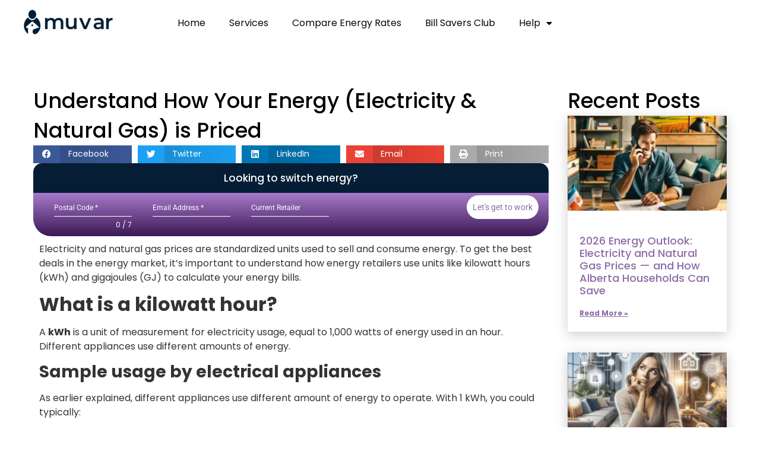

--- FILE ---
content_type: text/html; charset=UTF-8
request_url: https://muvar.ca/how-to-understand-energy-pricing/
body_size: 31380
content:
<!DOCTYPE html>
<html lang="en-CA" prefix="og: https://ogp.me/ns#">
<head>
	<meta charset="UTF-8" />
	<meta name="viewport" content="width=device-width, initial-scale=1" />
	<link rel="profile" href="http://gmpg.org/xfn/11" />
	<link rel="pingback" href="https://muvar.ca/xmlrpc.php" />
	
<!-- Google Tag Manager for WordPress by gtm4wp.com -->
<script data-cfasync="false" data-pagespeed-no-defer>
	var gtm4wp_datalayer_name = "dataLayer";
	var dataLayer = dataLayer || [];
</script>
<!-- End Google Tag Manager for WordPress by gtm4wp.com -->
<!-- Search Engine Optimization by Rank Math PRO - https://rankmath.com/ -->
<title>Energy Pricing Explained: Electricity &amp; Gas - Muvar Inc.</title>
<meta name="description" content="Discover how to navigate energy pricing with ease. Learn the essentials of electricity and natural gas units to optimize your energy consumption and savings."/>
<meta name="robots" content="index, follow, max-snippet:-1, max-video-preview:-1, max-image-preview:large"/>
<link rel="canonical" href="https://muvar.ca/how-to-understand-energy-pricing/" />
<meta property="og:locale" content="en_US" />
<meta property="og:type" content="article" />
<meta property="og:title" content="Energy Pricing Explained: Electricity &amp; Gas - Muvar Inc." />
<meta property="og:description" content="Discover how to navigate energy pricing with ease. Learn the essentials of electricity and natural gas units to optimize your energy consumption and savings." />
<meta property="og:url" content="https://muvar.ca/how-to-understand-energy-pricing/" />
<meta property="og:site_name" content="Muvar Inc." />
<meta property="article:tag" content="Energy Pricing" />
<meta property="article:tag" content="GJ" />
<meta property="article:tag" content="kWh" />
<meta property="article:section" content="Energy" />
<meta property="og:updated_time" content="2024-06-06T19:27:16-06:00" />
<meta property="og:image" content="https://muvar.ca/wp-content/uploads/2021/10/Meter.jpg" />
<meta property="og:image:secure_url" content="https://muvar.ca/wp-content/uploads/2021/10/Meter.jpg" />
<meta property="og:image:width" content="225" />
<meta property="og:image:height" content="225" />
<meta property="og:image:alt" content="Kilowatt Hour" />
<meta property="og:image:type" content="image/jpeg" />
<meta property="article:published_time" content="2021-10-02T05:13:37-06:00" />
<meta property="article:modified_time" content="2024-06-06T19:27:16-06:00" />
<meta name="twitter:card" content="summary_large_image" />
<meta name="twitter:title" content="Energy Pricing Explained: Electricity &amp; Gas - Muvar Inc." />
<meta name="twitter:description" content="Discover how to navigate energy pricing with ease. Learn the essentials of electricity and natural gas units to optimize your energy consumption and savings." />
<meta name="twitter:image" content="https://muvar.ca/wp-content/uploads/2021/10/Meter.jpg" />
<meta name="twitter:label1" content="Written by" />
<meta name="twitter:data1" content="muvar.ca" />
<meta name="twitter:label2" content="Time to read" />
<meta name="twitter:data2" content="2 minutes" />
<script type="application/ld+json" class="rank-math-schema-pro">{"@context":"https://schema.org","@graph":[{"@type":["Organization","Person"],"@id":"https://muvar.ca/#person","name":"Muvar Inc.","url":"https://muvar.ca","logo":{"@type":"ImageObject","@id":"https://muvar.ca/#logo","url":"https://muvar.ca/wp-content/uploads/2021/07/muvar_new_logo-e1661324178777-150x97.png","contentUrl":"https://muvar.ca/wp-content/uploads/2021/07/muvar_new_logo-e1661324178777-150x97.png","caption":"Muvar Inc.","inLanguage":"en-CA"},"image":{"@id":"https://muvar.ca/#logo"}},{"@type":"WebSite","@id":"https://muvar.ca/#website","url":"https://muvar.ca","name":"Muvar Inc.","publisher":{"@id":"https://muvar.ca/#person"},"inLanguage":"en-CA"},{"@type":"ImageObject","@id":"https://muvar.ca/wp-content/uploads/2021/10/Meter.jpg","url":"https://muvar.ca/wp-content/uploads/2021/10/Meter.jpg","width":"225","height":"225","caption":"Kilowatt Hour","inLanguage":"en-CA"},{"@type":"WebPage","@id":"https://muvar.ca/how-to-understand-energy-pricing/#webpage","url":"https://muvar.ca/how-to-understand-energy-pricing/","name":"Energy Pricing Explained: Electricity &amp; Gas - Muvar Inc.","datePublished":"2021-10-02T05:13:37-06:00","dateModified":"2024-06-06T19:27:16-06:00","isPartOf":{"@id":"https://muvar.ca/#website"},"primaryImageOfPage":{"@id":"https://muvar.ca/wp-content/uploads/2021/10/Meter.jpg"},"inLanguage":"en-CA"},{"@type":"Person","@id":"https://muvar.ca/author/muvar-ca/","name":"muvar.ca","url":"https://muvar.ca/author/muvar-ca/","image":{"@type":"ImageObject","@id":"https://secure.gravatar.com/avatar/bfbc7db14c3fee3c47ba8223374400e5286bb9c5ad002d907aca8b4bcf60774d?s=96&amp;d=mm&amp;r=g","url":"https://secure.gravatar.com/avatar/bfbc7db14c3fee3c47ba8223374400e5286bb9c5ad002d907aca8b4bcf60774d?s=96&amp;d=mm&amp;r=g","caption":"muvar.ca","inLanguage":"en-CA"}},{"@type":"BlogPosting","headline":"Energy Pricing Explained: Electricity &amp; Gas - Muvar Inc.","keywords":"energy pricing","datePublished":"2021-10-02T05:13:37-06:00","dateModified":"2024-06-06T19:27:16-06:00","articleSection":"Energy","author":{"@id":"https://muvar.ca/author/muvar-ca/","name":"muvar.ca"},"publisher":{"@id":"https://muvar.ca/#person"},"description":"Discover how to navigate energy pricing with ease. Learn the essentials of electricity and natural gas units to optimize your energy consumption and savings.","name":"Energy Pricing Explained: Electricity &amp; Gas - Muvar Inc.","@id":"https://muvar.ca/how-to-understand-energy-pricing/#richSnippet","isPartOf":{"@id":"https://muvar.ca/how-to-understand-energy-pricing/#webpage"},"image":{"@id":"https://muvar.ca/wp-content/uploads/2021/10/Meter.jpg"},"inLanguage":"en-CA","mainEntityOfPage":{"@id":"https://muvar.ca/how-to-understand-energy-pricing/#webpage"}}]}</script>
<!-- /Rank Math WordPress SEO plugin -->

<link href='https://fonts.gstatic.com' crossorigin rel='preconnect' />
<link rel="alternate" type="application/rss+xml" title="Muvar Inc. &raquo; Feed" href="https://muvar.ca/feed/" />
<link rel="alternate" type="application/rss+xml" title="Muvar Inc. &raquo; Comments Feed" href="https://muvar.ca/comments/feed/" />
<link rel="alternate" title="oEmbed (JSON)" type="application/json+oembed" href="https://muvar.ca/wp-json/oembed/1.0/embed?url=https%3A%2F%2Fmuvar.ca%2Fhow-to-understand-energy-pricing%2F" />
<link rel="alternate" title="oEmbed (XML)" type="text/xml+oembed" href="https://muvar.ca/wp-json/oembed/1.0/embed?url=https%3A%2F%2Fmuvar.ca%2Fhow-to-understand-energy-pricing%2F&#038;format=xml" />
		<style>
			.lazyload,
			.lazyloading {
				max-width: 100%;
			}
		</style>
		<style id='wp-img-auto-sizes-contain-inline-css'>
img:is([sizes=auto i],[sizes^="auto," i]){contain-intrinsic-size:3000px 1500px}
/*# sourceURL=wp-img-auto-sizes-contain-inline-css */
</style>
<link rel='stylesheet' id='hfe-widgets-style-css' href='https://muvar.ca/wp-content/plugins/header-footer-elementor/inc/widgets-css/frontend.css?ver=2.8.1' media='all' />
<style id='wp-emoji-styles-inline-css'>

	img.wp-smiley, img.emoji {
		display: inline !important;
		border: none !important;
		box-shadow: none !important;
		height: 1em !important;
		width: 1em !important;
		margin: 0 0.07em !important;
		vertical-align: -0.1em !important;
		background: none !important;
		padding: 0 !important;
	}
/*# sourceURL=wp-emoji-styles-inline-css */
</style>
<style id='classic-theme-styles-inline-css'>
/*! This file is auto-generated */
.wp-block-button__link{color:#fff;background-color:#32373c;border-radius:9999px;box-shadow:none;text-decoration:none;padding:calc(.667em + 2px) calc(1.333em + 2px);font-size:1.125em}.wp-block-file__button{background:#32373c;color:#fff;text-decoration:none}
/*# sourceURL=/wp-includes/css/classic-themes.min.css */
</style>
<link rel='stylesheet' id='wp-components-css' href='https://muvar.ca/wp-includes/css/dist/components/style.min.css?ver=6.9' media='all' />
<link rel='stylesheet' id='wp-preferences-css' href='https://muvar.ca/wp-includes/css/dist/preferences/style.min.css?ver=6.9' media='all' />
<link rel='stylesheet' id='wp-block-editor-css' href='https://muvar.ca/wp-includes/css/dist/block-editor/style.min.css?ver=6.9' media='all' />
<link rel='stylesheet' id='wp-reusable-blocks-css' href='https://muvar.ca/wp-includes/css/dist/reusable-blocks/style.min.css?ver=6.9' media='all' />
<link rel='stylesheet' id='wp-patterns-css' href='https://muvar.ca/wp-includes/css/dist/patterns/style.min.css?ver=6.9' media='all' />
<link rel='stylesheet' id='wp-editor-css' href='https://muvar.ca/wp-includes/css/dist/editor/style.min.css?ver=6.9' media='all' />
<link rel='stylesheet' id='ilist_block-cgb-style-css-css' href='https://muvar.ca/wp-content/plugins/iList-pro/gutenberg/ilist-block/dist/blocks.style.build.css?ver=6.9' media='all' />
<style id='global-styles-inline-css'>
:root{--wp--preset--aspect-ratio--square: 1;--wp--preset--aspect-ratio--4-3: 4/3;--wp--preset--aspect-ratio--3-4: 3/4;--wp--preset--aspect-ratio--3-2: 3/2;--wp--preset--aspect-ratio--2-3: 2/3;--wp--preset--aspect-ratio--16-9: 16/9;--wp--preset--aspect-ratio--9-16: 9/16;--wp--preset--color--black: #000000;--wp--preset--color--cyan-bluish-gray: #abb8c3;--wp--preset--color--white: #ffffff;--wp--preset--color--pale-pink: #f78da7;--wp--preset--color--vivid-red: #cf2e2e;--wp--preset--color--luminous-vivid-orange: #ff6900;--wp--preset--color--luminous-vivid-amber: #fcb900;--wp--preset--color--light-green-cyan: #7bdcb5;--wp--preset--color--vivid-green-cyan: #00d084;--wp--preset--color--pale-cyan-blue: #8ed1fc;--wp--preset--color--vivid-cyan-blue: #0693e3;--wp--preset--color--vivid-purple: #9b51e0;--wp--preset--gradient--vivid-cyan-blue-to-vivid-purple: linear-gradient(135deg,rgb(6,147,227) 0%,rgb(155,81,224) 100%);--wp--preset--gradient--light-green-cyan-to-vivid-green-cyan: linear-gradient(135deg,rgb(122,220,180) 0%,rgb(0,208,130) 100%);--wp--preset--gradient--luminous-vivid-amber-to-luminous-vivid-orange: linear-gradient(135deg,rgb(252,185,0) 0%,rgb(255,105,0) 100%);--wp--preset--gradient--luminous-vivid-orange-to-vivid-red: linear-gradient(135deg,rgb(255,105,0) 0%,rgb(207,46,46) 100%);--wp--preset--gradient--very-light-gray-to-cyan-bluish-gray: linear-gradient(135deg,rgb(238,238,238) 0%,rgb(169,184,195) 100%);--wp--preset--gradient--cool-to-warm-spectrum: linear-gradient(135deg,rgb(74,234,220) 0%,rgb(151,120,209) 20%,rgb(207,42,186) 40%,rgb(238,44,130) 60%,rgb(251,105,98) 80%,rgb(254,248,76) 100%);--wp--preset--gradient--blush-light-purple: linear-gradient(135deg,rgb(255,206,236) 0%,rgb(152,150,240) 100%);--wp--preset--gradient--blush-bordeaux: linear-gradient(135deg,rgb(254,205,165) 0%,rgb(254,45,45) 50%,rgb(107,0,62) 100%);--wp--preset--gradient--luminous-dusk: linear-gradient(135deg,rgb(255,203,112) 0%,rgb(199,81,192) 50%,rgb(65,88,208) 100%);--wp--preset--gradient--pale-ocean: linear-gradient(135deg,rgb(255,245,203) 0%,rgb(182,227,212) 50%,rgb(51,167,181) 100%);--wp--preset--gradient--electric-grass: linear-gradient(135deg,rgb(202,248,128) 0%,rgb(113,206,126) 100%);--wp--preset--gradient--midnight: linear-gradient(135deg,rgb(2,3,129) 0%,rgb(40,116,252) 100%);--wp--preset--font-size--small: 13px;--wp--preset--font-size--medium: 20px;--wp--preset--font-size--large: 36px;--wp--preset--font-size--x-large: 42px;--wp--preset--spacing--20: 0.44rem;--wp--preset--spacing--30: 0.67rem;--wp--preset--spacing--40: 1rem;--wp--preset--spacing--50: 1.5rem;--wp--preset--spacing--60: 2.25rem;--wp--preset--spacing--70: 3.38rem;--wp--preset--spacing--80: 5.06rem;--wp--preset--shadow--natural: 6px 6px 9px rgba(0, 0, 0, 0.2);--wp--preset--shadow--deep: 12px 12px 50px rgba(0, 0, 0, 0.4);--wp--preset--shadow--sharp: 6px 6px 0px rgba(0, 0, 0, 0.2);--wp--preset--shadow--outlined: 6px 6px 0px -3px rgb(255, 255, 255), 6px 6px rgb(0, 0, 0);--wp--preset--shadow--crisp: 6px 6px 0px rgb(0, 0, 0);}:where(.is-layout-flex){gap: 0.5em;}:where(.is-layout-grid){gap: 0.5em;}body .is-layout-flex{display: flex;}.is-layout-flex{flex-wrap: wrap;align-items: center;}.is-layout-flex > :is(*, div){margin: 0;}body .is-layout-grid{display: grid;}.is-layout-grid > :is(*, div){margin: 0;}:where(.wp-block-columns.is-layout-flex){gap: 2em;}:where(.wp-block-columns.is-layout-grid){gap: 2em;}:where(.wp-block-post-template.is-layout-flex){gap: 1.25em;}:where(.wp-block-post-template.is-layout-grid){gap: 1.25em;}.has-black-color{color: var(--wp--preset--color--black) !important;}.has-cyan-bluish-gray-color{color: var(--wp--preset--color--cyan-bluish-gray) !important;}.has-white-color{color: var(--wp--preset--color--white) !important;}.has-pale-pink-color{color: var(--wp--preset--color--pale-pink) !important;}.has-vivid-red-color{color: var(--wp--preset--color--vivid-red) !important;}.has-luminous-vivid-orange-color{color: var(--wp--preset--color--luminous-vivid-orange) !important;}.has-luminous-vivid-amber-color{color: var(--wp--preset--color--luminous-vivid-amber) !important;}.has-light-green-cyan-color{color: var(--wp--preset--color--light-green-cyan) !important;}.has-vivid-green-cyan-color{color: var(--wp--preset--color--vivid-green-cyan) !important;}.has-pale-cyan-blue-color{color: var(--wp--preset--color--pale-cyan-blue) !important;}.has-vivid-cyan-blue-color{color: var(--wp--preset--color--vivid-cyan-blue) !important;}.has-vivid-purple-color{color: var(--wp--preset--color--vivid-purple) !important;}.has-black-background-color{background-color: var(--wp--preset--color--black) !important;}.has-cyan-bluish-gray-background-color{background-color: var(--wp--preset--color--cyan-bluish-gray) !important;}.has-white-background-color{background-color: var(--wp--preset--color--white) !important;}.has-pale-pink-background-color{background-color: var(--wp--preset--color--pale-pink) !important;}.has-vivid-red-background-color{background-color: var(--wp--preset--color--vivid-red) !important;}.has-luminous-vivid-orange-background-color{background-color: var(--wp--preset--color--luminous-vivid-orange) !important;}.has-luminous-vivid-amber-background-color{background-color: var(--wp--preset--color--luminous-vivid-amber) !important;}.has-light-green-cyan-background-color{background-color: var(--wp--preset--color--light-green-cyan) !important;}.has-vivid-green-cyan-background-color{background-color: var(--wp--preset--color--vivid-green-cyan) !important;}.has-pale-cyan-blue-background-color{background-color: var(--wp--preset--color--pale-cyan-blue) !important;}.has-vivid-cyan-blue-background-color{background-color: var(--wp--preset--color--vivid-cyan-blue) !important;}.has-vivid-purple-background-color{background-color: var(--wp--preset--color--vivid-purple) !important;}.has-black-border-color{border-color: var(--wp--preset--color--black) !important;}.has-cyan-bluish-gray-border-color{border-color: var(--wp--preset--color--cyan-bluish-gray) !important;}.has-white-border-color{border-color: var(--wp--preset--color--white) !important;}.has-pale-pink-border-color{border-color: var(--wp--preset--color--pale-pink) !important;}.has-vivid-red-border-color{border-color: var(--wp--preset--color--vivid-red) !important;}.has-luminous-vivid-orange-border-color{border-color: var(--wp--preset--color--luminous-vivid-orange) !important;}.has-luminous-vivid-amber-border-color{border-color: var(--wp--preset--color--luminous-vivid-amber) !important;}.has-light-green-cyan-border-color{border-color: var(--wp--preset--color--light-green-cyan) !important;}.has-vivid-green-cyan-border-color{border-color: var(--wp--preset--color--vivid-green-cyan) !important;}.has-pale-cyan-blue-border-color{border-color: var(--wp--preset--color--pale-cyan-blue) !important;}.has-vivid-cyan-blue-border-color{border-color: var(--wp--preset--color--vivid-cyan-blue) !important;}.has-vivid-purple-border-color{border-color: var(--wp--preset--color--vivid-purple) !important;}.has-vivid-cyan-blue-to-vivid-purple-gradient-background{background: var(--wp--preset--gradient--vivid-cyan-blue-to-vivid-purple) !important;}.has-light-green-cyan-to-vivid-green-cyan-gradient-background{background: var(--wp--preset--gradient--light-green-cyan-to-vivid-green-cyan) !important;}.has-luminous-vivid-amber-to-luminous-vivid-orange-gradient-background{background: var(--wp--preset--gradient--luminous-vivid-amber-to-luminous-vivid-orange) !important;}.has-luminous-vivid-orange-to-vivid-red-gradient-background{background: var(--wp--preset--gradient--luminous-vivid-orange-to-vivid-red) !important;}.has-very-light-gray-to-cyan-bluish-gray-gradient-background{background: var(--wp--preset--gradient--very-light-gray-to-cyan-bluish-gray) !important;}.has-cool-to-warm-spectrum-gradient-background{background: var(--wp--preset--gradient--cool-to-warm-spectrum) !important;}.has-blush-light-purple-gradient-background{background: var(--wp--preset--gradient--blush-light-purple) !important;}.has-blush-bordeaux-gradient-background{background: var(--wp--preset--gradient--blush-bordeaux) !important;}.has-luminous-dusk-gradient-background{background: var(--wp--preset--gradient--luminous-dusk) !important;}.has-pale-ocean-gradient-background{background: var(--wp--preset--gradient--pale-ocean) !important;}.has-electric-grass-gradient-background{background: var(--wp--preset--gradient--electric-grass) !important;}.has-midnight-gradient-background{background: var(--wp--preset--gradient--midnight) !important;}.has-small-font-size{font-size: var(--wp--preset--font-size--small) !important;}.has-medium-font-size{font-size: var(--wp--preset--font-size--medium) !important;}.has-large-font-size{font-size: var(--wp--preset--font-size--large) !important;}.has-x-large-font-size{font-size: var(--wp--preset--font-size--x-large) !important;}
:where(.wp-block-post-template.is-layout-flex){gap: 1.25em;}:where(.wp-block-post-template.is-layout-grid){gap: 1.25em;}
:where(.wp-block-term-template.is-layout-flex){gap: 1.25em;}:where(.wp-block-term-template.is-layout-grid){gap: 1.25em;}
:where(.wp-block-columns.is-layout-flex){gap: 2em;}:where(.wp-block-columns.is-layout-grid){gap: 2em;}
:root :where(.wp-block-pullquote){font-size: 1.5em;line-height: 1.6;}
/*# sourceURL=global-styles-inline-css */
</style>
<link rel='stylesheet' id='contact-form-7-css' href='https://muvar.ca/wp-content/plugins/contact-form-7/includes/css/styles.css?ver=6.1.4' media='all' />
<link rel='stylesheet' id='ilist-qcld-embed-form-css-css' href='https://muvar.ca/wp-content/plugins/iList-pro//embed/css/embed-form.css?ver=6.9' media='all' />
<link rel='stylesheet' id='hfe-style-css' href='https://muvar.ca/wp-content/plugins/header-footer-elementor/assets/css/header-footer-elementor.css?ver=2.8.1' media='all' />
<link rel='stylesheet' id='elementor-icons-css' href='https://muvar.ca/wp-content/plugins/elementor/assets/lib/eicons/css/elementor-icons.min.css?ver=5.45.0' media='all' />
<link rel='stylesheet' id='elementor-frontend-css' href='https://muvar.ca/wp-content/plugins/elementor/assets/css/frontend.min.css?ver=3.34.1' media='all' />
<link rel='stylesheet' id='elementor-post-6-css' href='https://muvar.ca/wp-content/uploads/elementor/css/post-6.css?ver=1768720164' media='all' />
<link rel='stylesheet' id='wpdt-elementor-widget-font-css' href='https://muvar.ca/wp-content/plugins/wpdatatables/integrations/starter/page-builders/elementor/css/style.css?ver=7.3.3' media='all' />
<link rel='stylesheet' id='widget-heading-css' href='https://muvar.ca/wp-content/plugins/elementor/assets/css/widget-heading.min.css?ver=3.34.1' media='all' />
<link rel='stylesheet' id='elementor-post-2466-css' href='https://muvar.ca/wp-content/uploads/elementor/css/post-2466.css?ver=1768739872' media='all' />
<link rel='stylesheet' id='elementor-post-124-css' href='https://muvar.ca/wp-content/uploads/elementor/css/post-124.css?ver=1768720165' media='all' />
<link rel='stylesheet' id='elementor-post-227-css' href='https://muvar.ca/wp-content/uploads/elementor/css/post-227.css?ver=1768720165' media='all' />
<link rel='stylesheet' id='hello-elementor-css' href='https://muvar.ca/wp-content/themes/hello-elementor/style.min.css?ver=3.0.1' media='all' />
<link rel='stylesheet' id='hello-elementor-theme-style-css' href='https://muvar.ca/wp-content/themes/hello-elementor/theme.min.css?ver=3.0.1' media='all' />
<link rel='stylesheet' id='hello-elementor-header-footer-css' href='https://muvar.ca/wp-content/themes/hello-elementor/header-footer.min.css?ver=3.0.1' media='all' />
<link rel='stylesheet' id='widget-share-buttons-css' href='https://muvar.ca/wp-content/plugins/elementor-pro/assets/css/widget-share-buttons.min.css?ver=3.34.0' media='all' />
<link rel='stylesheet' id='e-apple-webkit-css' href='https://muvar.ca/wp-content/plugins/elementor/assets/css/conditionals/apple-webkit.min.css?ver=3.34.1' media='all' />
<link rel='stylesheet' id='elementor-icons-shared-0-css' href='https://muvar.ca/wp-content/plugins/elementor/assets/lib/font-awesome/css/fontawesome.min.css?ver=5.15.3' media='all' />
<link rel='stylesheet' id='elementor-icons-fa-solid-css' href='https://muvar.ca/wp-content/plugins/elementor/assets/lib/font-awesome/css/solid.min.css?ver=5.15.3' media='all' />
<link rel='stylesheet' id='elementor-icons-fa-brands-css' href='https://muvar.ca/wp-content/plugins/elementor/assets/lib/font-awesome/css/brands.min.css?ver=5.15.3' media='all' />
<link rel='stylesheet' id='widget-posts-css' href='https://muvar.ca/wp-content/plugins/elementor-pro/assets/css/widget-posts.min.css?ver=3.34.0' media='all' />
<link rel='stylesheet' id='elementor-post-25582-css' href='https://muvar.ca/wp-content/uploads/elementor/css/post-25582.css?ver=1768720185' media='all' />
<link rel='stylesheet' id='hfe-elementor-icons-css' href='https://muvar.ca/wp-content/plugins/elementor/assets/lib/eicons/css/elementor-icons.min.css?ver=5.34.0' media='all' />
<link rel='stylesheet' id='hfe-icons-list-css' href='https://muvar.ca/wp-content/plugins/elementor/assets/css/widget-icon-list.min.css?ver=3.24.3' media='all' />
<link rel='stylesheet' id='hfe-social-icons-css' href='https://muvar.ca/wp-content/plugins/elementor/assets/css/widget-social-icons.min.css?ver=3.24.0' media='all' />
<link rel='stylesheet' id='hfe-social-share-icons-brands-css' href='https://muvar.ca/wp-content/plugins/elementor/assets/lib/font-awesome/css/brands.css?ver=5.15.3' media='all' />
<link rel='stylesheet' id='hfe-social-share-icons-fontawesome-css' href='https://muvar.ca/wp-content/plugins/elementor/assets/lib/font-awesome/css/fontawesome.css?ver=5.15.3' media='all' />
<link rel='stylesheet' id='hfe-nav-menu-icons-css' href='https://muvar.ca/wp-content/plugins/elementor/assets/lib/font-awesome/css/solid.css?ver=5.15.3' media='all' />
<link rel='stylesheet' id='hfe-widget-blockquote-css' href='https://muvar.ca/wp-content/plugins/elementor-pro/assets/css/widget-blockquote.min.css?ver=3.25.0' media='all' />
<link rel='stylesheet' id='hfe-mega-menu-css' href='https://muvar.ca/wp-content/plugins/elementor-pro/assets/css/widget-mega-menu.min.css?ver=3.26.2' media='all' />
<link rel='stylesheet' id='hfe-nav-menu-widget-css' href='https://muvar.ca/wp-content/plugins/elementor-pro/assets/css/widget-nav-menu.min.css?ver=3.26.0' media='all' />
<link rel='stylesheet' id='hello-elementor-child-style-css' href='https://muvar.ca/wp-content/themes/hello-theme-child-master/style.css?ver=2.0.0' media='all' />
<link rel='stylesheet' id='elementor-gf-local-poppins-css' href='https://muvar.ca/wp-content/uploads/elementor/google-fonts/css/poppins.css?ver=1742281817' media='all' />
<script src="https://muvar.ca/wp-includes/js/jquery/jquery.min.js?ver=3.7.1" id="jquery-core-js"></script>
<script src="https://muvar.ca/wp-includes/js/jquery/jquery-migrate.min.js?ver=3.4.1" id="jquery-migrate-js"></script>
<script id="jquery-js-after">
!function($){"use strict";$(document).ready(function(){$(this).scrollTop()>100&&$(".hfe-scroll-to-top-wrap").removeClass("hfe-scroll-to-top-hide"),$(window).scroll(function(){$(this).scrollTop()<100?$(".hfe-scroll-to-top-wrap").fadeOut(300):$(".hfe-scroll-to-top-wrap").fadeIn(300)}),$(".hfe-scroll-to-top-wrap").on("click",function(){$("html, body").animate({scrollTop:0},300);return!1})})}(jQuery);
!function($){'use strict';$(document).ready(function(){var bar=$('.hfe-reading-progress-bar');if(!bar.length)return;$(window).on('scroll',function(){var s=$(window).scrollTop(),d=$(document).height()-$(window).height(),p=d? s/d*100:0;bar.css('width',p+'%')});});}(jQuery);
//# sourceURL=jquery-js-after
</script>
<script src="https://muvar.ca/wp-content/plugins/iList-pro//embed/js/embed-form.js?ver=6.9" id="ilist-qcld-embed-form-script-js"></script>
<link rel="https://api.w.org/" href="https://muvar.ca/wp-json/" /><link rel="alternate" title="JSON" type="application/json" href="https://muvar.ca/wp-json/wp/v2/posts/2466" /><link rel="EditURI" type="application/rsd+xml" title="RSD" href="https://muvar.ca/xmlrpc.php?rsd" />
<meta name="generator" content="WordPress 6.9" />
<link rel='shortlink' href='https://muvar.ca/?p=2466' />
<script type="text/javascript">
           	var ajaxurl = "https://muvar.ca/wp-admin/admin-ajax.php";
            var qc_sld_get_ajax_nonce = "ea7c0de995";
         </script><!-- Google Tag Manager -->
<script>(function(w,d,s,l,i){w[l]=w[l]||[];w[l].push({'gtm.start':
new Date().getTime(),event:'gtm.js'});var f=d.getElementsByTagName(s)[0],
j=d.createElement(s),dl=l!='dataLayer'?'&l='+l:'';j.async=true;j.src=
'https://www.googletagmanager.com/gtm.js?id='+i+dl;f.parentNode.insertBefore(j,f);
})(window,document,'script','dataLayer','GTM-TWVLHK6');</script>
<!-- End Google Tag Manager -->
<!-- Google tag (gtag.js) -->
<script async src="https://www.googletagmanager.com/gtag/js?id=AW-11018936551"></script>
<script>
  window.dataLayer = window.dataLayer || [];
  function gtag(){dataLayer.push(arguments);}
  gtag('js', new Date());

  gtag('config', 'AW-11018936551');
</script>

<script data-host="https://analetics.co" data-dnt="false" src="https://analetics.co/js/script.js" id="ZwSg9rf6GA" async defer></script>

<script async defer src='https://app.visitortracking.com/assets/js/tracer.js'></script>
<script>
function init_tracer() { 
   var tracer = new Tracer({  
   websiteId : "d1c38a70-cc8b-478a-8f91-0c6937af8019",  
   async : true, 
   debug : false }); 
 } 
 </script>

<meta name="google-site-verification" content="XtgCQM07v2hm-SV_txPN3inQOj8Jz98T_MJZ_P0Ee_Y" />

<script src="https://plugin-api-4.nytroseo.com/api/site/66208d13-d114-497d-85f9-9d1e4855a878/nytroseo.min.js" ></script>

<!-- Google Tag Manager for WordPress by gtm4wp.com -->
<!-- GTM Container placement set to automatic -->
<script data-cfasync="false" data-pagespeed-no-defer>
	var dataLayer_content = {"pagePostType":"post","pagePostType2":"single-post","pageCategory":["energy"],"pageAttributes":["energy-pricing","gj","kwh"],"pagePostAuthor":"muvar.ca"};
	dataLayer.push( dataLayer_content );
</script>
<script data-cfasync="false" data-pagespeed-no-defer>
(function(w,d,s,l,i){w[l]=w[l]||[];w[l].push({'gtm.start':
new Date().getTime(),event:'gtm.js'});var f=d.getElementsByTagName(s)[0],
j=d.createElement(s),dl=l!='dataLayer'?'&l='+l:'';j.async=true;j.src=
'//www.googletagmanager.com/gtm.js?id='+i+dl;f.parentNode.insertBefore(j,f);
})(window,document,'script','dataLayer','GTM-T5KFPKJZ');
</script>
<!-- End Google Tag Manager for WordPress by gtm4wp.com -->		<script>
			document.documentElement.className = document.documentElement.className.replace('no-js', 'js');
		</script>
				<style>
			.no-js img.lazyload {
				display: none;
			}

			figure.wp-block-image img.lazyloading {
				min-width: 150px;
			}

			.lazyload,
			.lazyloading {
				--smush-placeholder-width: 100px;
				--smush-placeholder-aspect-ratio: 1/1;
				width: var(--smush-image-width, var(--smush-placeholder-width)) !important;
				aspect-ratio: var(--smush-image-aspect-ratio, var(--smush-placeholder-aspect-ratio)) !important;
			}

						.lazyload, .lazyloading {
				opacity: 0;
			}

			.lazyloaded {
				opacity: 1;
				transition: opacity 400ms;
				transition-delay: 0ms;
			}

					</style>
		<meta name="description" content="Like every other product, electricity and natural gas are sold and consumed at standardized units. Understanding them is key to managing your consumption. This article simplifies how these energy units are calculated and priced.">
<style>.mc4wp-checkbox-contact-form-7{clear:both;width:auto;display:block;position:static}.mc4wp-checkbox-contact-form-7 input{float:none;vertical-align:middle;-webkit-appearance:checkbox;width:auto;max-width:21px;margin:0 6px 0 0;padding:0;position:static;display:inline-block!important}.mc4wp-checkbox-contact-form-7 label{float:none;cursor:pointer;width:auto;margin:0 0 16px;display:block;position:static}</style><meta name="generator" content="Elementor 3.34.1; features: additional_custom_breakpoints; settings: css_print_method-external, google_font-enabled, font_display-auto">
<link rel="stylesheet" type="text/css" href="https://muvar.ca/wp-content/uploads/elementor/css/post-227.css">

			<style>
				.e-con.e-parent:nth-of-type(n+4):not(.e-lazyloaded):not(.e-no-lazyload),
				.e-con.e-parent:nth-of-type(n+4):not(.e-lazyloaded):not(.e-no-lazyload) * {
					background-image: none !important;
				}
				@media screen and (max-height: 1024px) {
					.e-con.e-parent:nth-of-type(n+3):not(.e-lazyloaded):not(.e-no-lazyload),
					.e-con.e-parent:nth-of-type(n+3):not(.e-lazyloaded):not(.e-no-lazyload) * {
						background-image: none !important;
					}
				}
				@media screen and (max-height: 640px) {
					.e-con.e-parent:nth-of-type(n+2):not(.e-lazyloaded):not(.e-no-lazyload),
					.e-con.e-parent:nth-of-type(n+2):not(.e-lazyloaded):not(.e-no-lazyload) * {
						background-image: none !important;
					}
				}
			</style>
			<link rel="icon" href="https://muvar.ca/wp-content/uploads/2021/09/cropped-a-100354-32x32.png" sizes="32x32" />
<link rel="icon" href="https://muvar.ca/wp-content/uploads/2021/09/cropped-a-100354-192x192.png" sizes="192x192" />
<link rel="apple-touch-icon" href="https://muvar.ca/wp-content/uploads/2021/09/cropped-a-100354-180x180.png" />
<meta name="msapplication-TileImage" content="https://muvar.ca/wp-content/uploads/2021/09/cropped-a-100354-270x270.png" />
		<style id="wp-custom-css">
			.forminator-edit-module{
  display: none !important;
}
.sticky-subscriber {
	display:none;
}
.elementor-sticky--active {
  background: #fff;
}
.elementor-button span {
  text-decoration: none;
}
a,
u {
  text-decoration: none;
}
.comments-area a,
.page-content a {
  text-decoration: none;
}
.elementor-widget-container ol li span {
  text-decoration: none !important;
}
#hero-section .elementor-button.elementor-size-md,
#services .elementor-button.elementor-size-md {
  text-decoration: none;
}
.elementor-form .elementor-button {
  border-radius: 30px !important;
  width: 200px;
}
.site-footer .footer-inner,
.site-footer:not(.dynamic-footer),
.site-header .header-inner,
.site-header:not(.dynamic-header),
body:not([class*="elementor-page-"]) .site-main {
  max-width: 1200px;
}
a {
  color: #8d6ca7;
}
.home-move .elementor-element {
  width: 100% !important;
}
.price-comparison .elementor-element {
  width: 100% !important;
}
.rate-notification .elementor-element {
  width: 100% !important;
}
.home-move .elementor-button.elementor-size-md,
.price-comparison .elementor-button.elementor-size-md,
.rate-notification .elementor-button.elementor-size-md {
  padding: 15px 10px !important;
}
.home-move .elementor-element > .elementor-widget-container,
.price-comparison .elementor-element > .elementor-widget-container,
.rate-notification .elementor-element > .elementor-widget-container {
  padding: 0px 0px 0px 0px !important;
}
.elementor-button.elementor-size-md {
  font-size: 15px !important;
}
table td,
table th {
  border: 0px solid #ccc;
}
.display_none1,
.display_none2,
.display_none3,
.display_none4,
.display_none5,
.display_none6 {
  display: none;
  border-radius: 30px;
}
.field_radio_select {
  margin: 20px 0px 0px 0px !important;
}
.elementor-section.elementor-section-boxed-1000 > .elementor-container {
  max-width: 1000px;
}
.elementor-section.elementor-section-boxed-900 > .elementor-container {
  max-width: 900px;
  text-align: center;
}
.elementor-section.elementor-section-boxed-800 > .elementor-container {
  max-width: 800px;
  text-align: center;
}
.elementor-section.elementor-section-boxed-700 > .elementor-container {
  max-width: 700px;
  text-align: center;
}
.elementor-section.elementor-section-boxed-600 > .elementor-container {
  max-width: 600px;
  text-align: center;
}
.elementor-section.elementor-section-boxed-500 > .elementor-container {
  max-width: 500px;
  text-align: center;
}
.elementor-section.elementor-section-boxed-400 > .elementor-container {
  max-width: 400px;
  text-align: center;
}
.text-center {
  text-align: center !important;
}
.text-color {
  color: #00163a !important;
}
.elementor-spacer-10 {
  height: 10px;
}
.elementor-spacer-20 {
  height: 20px;
}
.elementor-spacer-30 {
  height: 30px;
}
.elementor-spacer-40 {
  height: 40px;
}
.elementor-spacer-50 {
  height: 50px;
}
.elementor-spacer-100 {
  height: 100px;
}
.elementor-margin-10 {
  margin-top: 10px;
}
.elementor-margin-20 {
  margin-top: 20px;
}
.elementor-margin-40 {
  margin-top: 40px;
}
.margin-top-bottom-20 {
  margin-top: 20px !important;
  margin-bottom: 20px !important;
}
.margin-top-bottom-50 {
  margin-top: 50px !important;
  margin-bottom: 50px !important;
}
.field_radio_select,
.field_radio_select .wpcf7-list-item {
  width: 100%;
  padding: 15px 30px !important;
  border: 1px solid #999 !important;
  border-radius: 30px !important;
  margin: 20px 0px 20px 0px !important;
  text-align: left;
}
.full_button {
  width: 100%;
  height: 55px;
  color: #fff;
  background-color: #8d6ca7;
  border: 1px solid #8d6ca7;
  border-radius: 30px;
}
.progress {
  height: 20px;
  margin-bottom: 20px;
  overflow: hidden;
  background-color: #eee;
  border-radius: 20px;
}
.progress-bar {
  float: left;
  width: 0%;
  height: 100%;
  font-size: 12px;
  line-height: 20px;
  color: #fff;
  text-align: center;
  background-color: #8d6ca7;
  -webkit-box-shadow: inset 0 -1px 0 rgb(0 0 0 / 15%);
  box-shadow: inset 0 -1px 0 rgb(0 0 0 / 15%);
  -webkit-transition: width 0.6s ease;
  -o-transition: width 0.6s ease;
  transition: width 0.6s ease;
  -webkit-transition: width 1s ease-in-out;
  -o-transition: width 1s ease-in-out;
  transition: width 1s ease-in-out;
}
.sr-only {
  position: absolute;
  width: 1px;
  height: 1px;
  padding: 0;
  margin: -1px;
  overflow: hidden;
  clip: rect(0, 0, 0, 0);
  border: 0;
}
.only_border_button {
  width: 100%;
  height: 60px;
  background-color: transparent;
  border: 1px solid #ccc;
  border-radius: 30px;
  text-align: left;
  padding: 5px 0px 0px 40px;
}
.field_style {
  padding: 15px 30px !important;
  border-radius: 30px !important;
  background-color: #f2f2f2;
  border: none !important;
}
.field_style:focus {
  border: 1px solid #8d6ca7 !important;
}
.input-container {
  display: -ms-flexbox; /* IE10 */
  display: flex;
  width: 100%;
  border-radius: 30px !important;
  background-color: #f2f2f2;
  outline: none;
  padding: 11px 30px !important;
}

.icon {
  padding: 10px;
  background: #fff;
  color: #8d6ca7;
  min-width: 36px;
  text-align: center;
  border-radius: 50px !important;
  margin-left: -18px;
}

.input-field {
  width: 100%;
  outline: none;
  border-radius: 0px !important;
  border: none !important;
  padding: 0px 0px 0px 10px !important;
  background-color: transparent !important;
}

.input-field:focus .input-container {
  border: 1px solid #8d6ca7 !important;
}

.reset_button {
  padding: 15px 30px !important;
  border: 1px solid #777 !important;
  border-radius: 30px !important;
  background-color: transparent;
  width: 100%;
}

.wpcf7-form p {
  margin-bottom: 0px;
}
.wpcf7-form label {
  margin-bottom: 20px;
}
[type="button"].gray_button {
  width: 100% !important;
  height: 55px;
  color: #000;
  background-color: #999999 !important;
  border: 1px solid #999 !important;
}
.back_button {
  width: 160px;
  height: 55px;
  color: #000;
  background-color: transparent;
  border: 1px solid #a3a3a3;
  border-radius: 30px;
  margin-right: 0px;
  float: left;
}
.next_button {
  width: 160px;
  height: 55px;
  color: #fff;
  background-color: #8d6ca7;
  border: 1px solid #8d6ca7;
  border-radius: 30px;
  float: right;
}
.field_txt_area {
  padding: 15px 30px !important;
  border: 1px solid #999 !important;
  border-radius: 15px !important;
  max-height: 100px;
}
.elementor-widget-container h5 {
  text-align: left;
  font: normal normal 600 24px/35px Poppins;
  letter-spacing: -0.04px;
  color: #00163a;
  opacity: 1;
}
.elementor-widget-container ul {
  padding: 0px;
  margin: 0px;
}
.elementor-widget-container ul li {
  text-align: left;
  list-style: none;
  font: normal normal medium 20px/30px Poppins;
  letter-spacing: 0px;
  color: #00163a;
  text-transform: capitalize;
  line-height: 28px;
}
.elementor-widget-container ul li a {
  color: #00163a;
}
.elementor-testimonial .elementor-testimonial__text {
  float: right;
  width: 80%;
  padding-left: 5%;
}
.elementor-testimonial__footer,
.elementor-testimonial .elementor-testimonial__image {
  text-align: center;
}
.elementor-swiper-button {
  position: absolute;
  color: #000;
}
#Features ol {
  counter-reset: my-awesome-counter;
  list-style: none;
  padding-left: 40px;
}
#Features ol li {
  margin: 0 0 2.5rem 0;
  counter-increment: my-awesome-counter;
  position: relative;
}
#Features ol li::before {
  content: counter(my-awesome-counter);
  color: #fff;
  font-size: 1rem;
  font-weight: bold;
  position: absolute;
  --size: 60px;
  left: calc(-1 * var(--size) - 10px);
  line-height: var(--size);
  width: var(--size);
  height: var(--size);
  top: 0;
  background: #987ab0;
  border-radius: 50%;
  text-align: center;
}
.newsletter_email {
  border-color: #a3a3a3;
}
.newsletter_submit {
  width: 100%;
  fill: #8d6ca7;
  background-color: #8d6ca7;
  color: #fff;
  border-style: solid;
  border-width: 1px 1px 1px 1px;
  border-color: #8d6ca7;
  border-radius: 30px 30px 30px 30px;
  padding-top: 10px;
  padding-bottom: 10px;
}
.elementor-button-wrapper {
  margin-bottom: 10px !important;
}
.header_mid_col,
.header_last_col {
  padding-top: 0px !important;
}
.elementor-field {
  border-radius: 30px !important;
}
#submit_btn {
  border-radius: 30px !important;
}
.cicrle-top-right {
  position: absolute;
  top: -150px;
  right: -150px;
  z-index: 1;
  opacity: 0.1;
}
.cicrle-bottom-left {
  position: absolute;
  bottom: -200px;
  left: -200px;
  z-index: 1;
  opacity: 0.1;
}
.elementor-element.step_cicrle_1 .elementor-heading-title {
  color: #00163a;
  width: 88px !important;
  margin: auto !important;
  border: 2px solid #c9c9c9 !important;
  padding: 28px !important;
  border-radius: 100px !important;
  cursor: pointer;
}
.elementor-element.step_cicrle_1 .elementor-heading-title:hover {
  color: #fff;
  width: 88px !important;
  margin: auto !important;
  background: #8d6ca7;
  border: 2px solid #8d6ca7 !important;
  padding: 28px !important;
  border-radius: 100px !important;
  cursor: pointer;
}
.elementor-price-table .elementor-price-table__header {
  background: #555;
  background-color: rgb(85, 85, 85);
  padding: 15px 0 40px 0;
}
.elementor-price-table .elementor-price-table__heading {
  line-height: 1.2;
  font-size: 20px;
}
.elementor-price-table__price {
  border-radius: 30px !important;
  margin-top: -25px;
  z-index: 999;
  position: static;
  background: #fff;
  padding: 30px 0 !important;
}
.elementor-price-table__features-list {
  border-top: 2px solid #e5e7eb !important;
  margin: 0px 40px !important;
}
.elementor-price-table .elementor-price-table__features-list li .elementor-price-table__feature-inner {
  margin-left: 0px;
  margin-right: 0px;
  padding-top: 15px;
}
.elementor-price-table .elementor-price-table__features-list li:first-child {
  padding-top: 30px !important;
}
.elementor-price-table .elementor-price-table__features-list li {
  font-size: 16px;
  line-height: 24px;
}
.elementor-price-table .elementor-price-table__features-list i {
  margin-right: 10px;
  font-size: 24px;
  color: #000 !important;
}
.fa-check-circle::before {
  content: "\f058";
  color: #ccd0d8;
}
.elementor-price-table__button {
  width: 70%;
}
.faq_search .elementor-search-form__container {
  border-radius: 30px !important;
}
.radio-comparison {
  position: relative;
}
.radio-comparison label {
  position: relative;
  display: inline-block;
  background-color: transparent;
  padding: 15px 20px;
  font-size: 16px;
  border-radius: 30px;
  width: 100%;
  border: 1px solid #cccccc;
  text-align: left;
  padding-left: 40px;
}
.radio-comparison input[type="radio"] {
  position: absolute;
  left: 20px;
  top: 17px;
  z-index: 999;
}
.radio-comparison label {
  display: inline-block;
  background-color: transparent;
  padding: 15px 20px;
  font-size: 16px;
  border-radius: 30px;
  width: 100%;
  border: 1px solid #cccccc;
  text-align: left;
  padding-left: 40px;
}
.radio-comparison label:hover {
  background-color: #fff6f6;
  border: 1px solid #8d6ca7;
  color: #000;
  cursor: pointer;
  font-weight: bold;
}
.radio-comparison input[type="radio"]:checked + label {
  background-color: #fff6f6;
  border: 1px solid #8d6ca7;
  color: #000;
  font-weight: bold;
}

.page-id-27 .radio-comparison label:hover {
  background-color: #eeebf1;
  border: 1px solid #8d6ca7;
  color: #000;
  cursor: pointer;
  font-weight: bold;
}
.page-id-27 .radio-comparison input[type="radio"]:checked + label {
  background-color: #eeebf1;
  border: 1px solid #8d6ca7;
  color: #000;
  font-weight: bold;
}

.muvar-spacer-50 {
  position: relative;
  height: 50px;
  clear: both;
}
.square_padding_40 {
  padding: 40px;
}
.title_h3 {
  font-size: 20px;
  font-weight: bold;
}
.title_h4 {
  font-size: 16px;
  font-weight: bold;
}
.title_border {
  border-bottom: 1px solid #e3e3e3;
  padding-bottom: 10px;
}
.tarrifs_compare_title {
  font-size: 30px;
  line-height: 30px;
  border-bottom: 1px solid #e3e3e3;
  padding-bottom: 10px;
}
.box-compare {
  border-radius: 10px;
}
.box-compare p:last-child {
  margin-bottom: 0px;
}
.square_padding_20 {
  padding: 20px;
}
.border_purple {
  border: 1px solid #c4b2d2;
}
.border_ash {
  border: 1px solid #dddddd;
}
.square_btn {
  width: 100%;
  border: 1px solid #ddd;
  padding: 10px;
  border-radius: 10px;
  background: #eeebf1;
  clear: both;
  margin-top: 20px;
  float: left;
  text-align: center;
}
.table_ul li {
  display: inline-block;
  padding-left: 20px;
}
.price_comparison_button {
  width: 160px;
  height: 55px;
  color: #000;
  background-color: #eeebf1;
  border: 1px solid #8d6ca7;
  border-radius: 30px;
  margin-right: 0px;
  float: left;
  font-size: 14px;
  font-weight: bold;
}
[type="button"]:focus,
[type="button"]:hover,
[type="submit"]:focus,
[type="submit"]:hover,
button:focus,
button:hover {
  color: #fff;
  background-color: #8d6ca7 !important;
  text-decoration: none;
}
.page-id-27 [type="button"]:focus,
.page-id-27 [type="button"]:hover,
.page-id-27 [type="submit"]:focus,
.page-id-27 [type="submit"]:hover,
.page-id-27 button:focus,
.page-id-27 button:hover {
  color: #fff;
  background-color: #8d6ca7 !important;
  text-decoration: none;
}

.ur-frontend-form {
  width: 600px !important;
  margin: auto !important;
}
#user-registration .user-registration-MyAccount-content .ur-frontend-form {
  width: 600px !important;
  margin: auto !important;
}
fieldset {
  border: 0px !important;
}

.muvar-trans-button.elementor-size-md.my-account {
  width: 130px !important;
  padding: 15px 10px !important;
}
.user-registration-MyAccount-navigation-link--user-logout {
  display: none !important;
}
.user-registration-MyAccount-content p:last-child {
  display: none;
}
.header_last_col .elementor-element {
  min-width: 130px;
}
#masthead{
	z-index: 15 !important;
}
@media only screen and (max-width: 1199px) {
  .planning_title .elementor-element .elementor-heading-title {
    font-size: 24px !important;
  }
  .elementor-2 .elementor-element.elementor-element-16e5f8d .elementor-spacer-inner {
    height: 10px !important;
  }

  .header_start_col {
    width: 15% !important;
  }
  .header_mid_col {
    width: 55% !important;
  }
  .header_last_col {
    width: 30% !important;
  }
}

@media only screen and (max-width: 1024px) {
  .elementor-124 .elementor-element.elementor-element-8b77f18 .hfe-site-logo img {
    max-width: 100%;
  }
  .only_border_button {
    height: auto;
    border-radius: 50px;
  }
  .muvar-trans-button.elementor-size-md.my-account {
    width: 100px !important;
    padding: 15px 10px !important;
  }
  .elementor-button.elementor-size-md {
    font-size: 12px !important;
  }
  .elementor-button.elementor-size-md {
    font-size: 12px;
    padding: 15px 30px;
  }
  .elementor-heading-title {
    font-size: 36px;
  }
  .elementor-2 .elementor-element.elementor-element-d25b7bf .elementor-heading-title {
    font-size: 36px;
    line-height: 40px;
  }
  .elementor-menu-toggle {
    background-color: #20b8f1;
    color: #fff;
  }
  .elementor-heading-title {
    font-size: 24px;
  }
  .back_button {
    margin-right: 0;
  }

  .header_start_col {
    width: 15% !important;
  }
  .header_mid_col {
    width: 30% !important;
  }
  .header_last_col {
    width: 55% !important;
    justify-content: end;
  }
}

.elementor-17 .elementor-element.elementor-element-91ac7fc .elementor-field-group:not(.elementor-field-type-upload) .elementor-field:not(.elementor-select-wrapper) {
  background-color: #804ca9;
  border-color: #8453ab;
}

.elementor-9 .elementor-element.elementor-element-dcb6a85 .elementor-price-table__heading {
  color: #fff;
}
.elementor-9 .elementor-element.elementor-element-5826734 .elementor-price-table__heading {
  color: #fff;
}

@media only screen and (max-width: 767px) {
  .header_start_col {
    width: 50% !important;
  }
  .header_mid_col {
    width: 50% !important;
    padding-right: 5%;
    margin-top: 10px;
  }
  .header_last_col {
    width: 100% !important;
    justify-content: center;
  }
  .elementor-column.header_start_col .elementor-widget-container {
    justify-content: start;
    align-items: start;
  }
  .elementor-column.header_mid_col .elementor-widget-container {
    justify-content: flex-end;
    align-items: end;
  }
  .elementor-column.header_mid_col .elementor-element.elementor-element-22805ac .elementor-menu-toggle {
    margin: 0;
    align-items: flex-end;
    justify-content: right;
  }
  .muvar-trans-button.elementor-size-md.my-account {
    width: 130px !important;
    padding: 15px 10px !important;
  }
  .elementor-column.header_start_col,
  .elementor-column.header_mid_col {
    width: 50% !important;
  }
  .elementor-button.elementor-size-md {
    font-size: 15px !important;
  }
  .our-mission {
    display: flex;
    flex-direction: column-reverse;
  }
  .muvar_login_logout .elementor-button.elementor-size-md {
    font-size: 15px;
  }
  .hfe-site-logo-container img {
    max-width: 215px;
  }
  .elementor-widget-wrap > .elementor-element.notify_my_service {
    width: 100%;
    max-width: 250px !important;
    margin: auto;
  }
  .elementor-widget-wrap > .elementor-element.compare_energy_rates {
    width: 100%;
    max-width: 250px !important;
    margin: auto;
  }
  .elementor-124 .elementor-element.elementor-element-8b77f18 .hfe-site-logo-container,
  .elementor-124 .elementor-element.elementor-element-8b77f18 .hfe-caption-width figcaption {
    text-align: center;
  }
  .elementor-124 .elementor-element.elementor-element-cc8e191.elementor-column > .elementor-widget-wrap {
    justify-content: center;
  }
  .border_hide .elementor-element-populated {
    border-right: none !important;
  }

  .cicrle-top-left,
  .cicrle-bottom-left {
    left: -0px;
    display: none;
  }
  .cicrle-top-right {
    right: -0px;
    display: none;
  }
  .elementor-17 .elementor-element.elementor-element-f15aee6 {
    padding: 0;
  }
  .elementor-17 .elementor-element.elementor-element-6932513 {
    text-align: left;
    top: 0;
  }
  .elementor-17 .elementor-element.elementor-element-e79dddd {
    top: 0;
  }
  .elementor-widget-wrap > .elementor-element.elementor-absolute {
    position: relative;
  }
  .elementor-column.elementor-element-dd3859f {
    padding-top: 20px;
  }
  .elementor-widget-image {
    text-align: left;
  }
  .elementor-2 .elementor-element.elementor-element-61e1230 {
    padding: 20px 20px 30px 20px;
  }

  h2.elementor-heading-title,
  h3.elementor-heading-title {
    font-size: 24px !important;
  }
  .elementor-2 .elementor-element.elementor-element-9f85e4a {
    padding: 50px 20px !important;
  }
  #features h2.elementor-heading-title {
    font-size: 30px !important;
  }
  .elementor-2 .elementor-element.elementor-element-9e6e26b > .elementor-element-populated,
  .elementor-2 .elementor-element.elementor-element-9ce2a01 > .elementor-element-populated,
  .elementor-2 .elementor-element.elementor-element-27dc774 > .elementor-element-populated {
    padding: 5px 20px !important;
  }

  ol li::before {
    --size: 40px;
  }
  .elementor-2 .elementor-element.elementor-element-aa63907 .elementor-heading-title {
    font-size: 30px;
  }
  .elementor-2 .elementor-element.elementor-element-2d640d0 > .elementor-element-populated,
  .elementor-2 .elementor-element.elementor-element-a8d1716 > .elementor-element-populated {
    padding: 10px 10px;
  }

  .elementor-2 .elementor-element.elementor-element-d25b7bf .elementor-heading-title {
    font-size: 24px;
    line-height: 36px;
  }
  .elementor-heading-title {
    font-size: 18px;
  }

  header .elementor-button-link {
    width: 135px !important;
  }

  .elementor-testimonial .elementor-testimonial__text {
    float: none;
    width: 100%;
    padding-left: 5%;
  }
  .elementor-2 .elementor-element.elementor-element-cbff43a .elementor-spacer-inner,
  .elementor-2 .elementor-element.elementor-element-38159d3 .elementor-spacer-inner {
    height: 0px;
  }
  .rates-comparison table td,
  .rates-comparison table th {
    border: none !important;
  }
  .rates-comparison table caption + thead tr:first-child td,
  .rates-comparison table caption + thead tr:first-child th,
  .rates-comparison table colgroup + thead tr:first-child td,
  .rates-comparison table colgroup + thead tr:first-child th,
  .rates-comparison table thead:first-child tr:first-child td,
  .rates-comparison table thead:first-child tr:first-child th {
    border-top: none !important;
  }

  .rates-comparison table tr:first-child {
    border: none;
    clip: rect(0 0 0 0);
    height: 1px;
    margin: -1px;
    overflow: hidden;
    padding: 0;
    position: absolute;
    width: 1px;
  }

  .rates-comparison table tr {
    display: block;
  }

  .rates-comparison table td {
    display: block;
    font-size: 0.8em;
    text-align: right;
  }

  .rates-comparison table td::before {
    content: attr(data-label);
    float: left;
    font-weight: bold;
    text-transform: uppercase;
  }

  .rates-comparison table td:last-child {
    border-bottom: 0;
  }
  .second_row td:first-child {
    height: 50px;
  }
  .second_row td:first-child img {
    position: absolute;
    right: 70px;
    height: 40px;
    width: auto;
  }
  .table_ul {
    text-align: left;
  }
  .desktop_2_button {
    display: none !important;
  }
  .mobile_2_button {
    display: block !important;
  }
  .empty_col {
    display: none !important;
  }

  .footer-width-fixer .elementor-widget-container ul li {
    text-align: left;
    display: block !important;
    list-style-type: none !important;
  }
  .blog_right .elementor-post__thumbnail__link {
    width: 100%;
  }
  .blog_right .elementor-post__text {
    width: 100%;
  }
}
@media only screen and (max-width: 515px) {
  .rate_noti .elementor-widget-container {
    padding: 0 !important;
  }
}
.price_comparison_button {
  background-color: #8d6ca7 !important;
  color: white !important;
}

.page-id-27 [type="button"]:focus,
.page-id-27 [type="button"]:hover,
.page-id-27 [type="submit"]:focus,
.page-id-27 [type="submit"]:hover,
.page-id-27 button:focus,
.page-id-27 button:hover {
  background-color: #eeebf1 !important;
  color: black !important;
}

tbody > tr > :nth-child(2) {
  font-weight: 600 !important;
}

.page-id-7471 #table_1 tbody > tr > td {
  font-weight: normal !important;
}

.page-id-7471 #table_1 tbody > tr > td.column-estimated-annual-usage-cost {
	font-weight: bold !important;
}

.load-more {
  width: 100%;
  max-width: 300px;
  margin: 20px auto;
  background-color: #8d6ca7 !important;
  padding: 10px !important;
  border-radius: 50px !important;
  font-size: 20px;
  font-weight: normal;
}
tbody > tr:first-child > td:nth-child(2) {
  font-weight: 400 !important;
}
.entry-title {
  display: none !important;
}
.newsletter_submit {
  width: 70% !important;
}
.mc4wp-form-fields a:hover {
  color: #c36;
  text-decoration: underline !important;
}

.mc4wp-error {
  color: yellow;
}
.mc4wp-success {
  color: green;
}
.desktop_2_button {
  display: block;
}
.mobile_2_button {
  display: none;
}
.empty_col {
  display: block !important;
}

.ur-frontend-form {
  margin-bottom: 0;
  border: 0;
  padding: 0;
  box-sizing: border-box;
}
.ur-frontend-form .ur-form-row .ur-form-grid label.ur-label,
.ur-frontend-form .ur-form-row .ur-form-grid legend.ur-label {
  display: none;
}
#privacy_policy_1632077891_field label.ur-label {
  display: block;
}
.ur-frontend-form .ur-form-row .ur-form-grid {
  padding: 0 0px;
}
ur-frontend-form .ur-form-row .ur-form-grid .__PrivateStripeElement,
.ur-frontend-form .ur-form-row .ur-form-grid input[type="date"],
.ur-frontend-form .ur-form-row .ur-form-grid input[type="email"],
.ur-frontend-form .ur-form-row .ur-form-grid input[type="number"],
.ur-frontend-form .ur-form-row .ur-form-grid input[type="password"],
.ur-frontend-form .ur-form-row .ur-form-grid input[type="phone"],
.ur-frontend-form .ur-form-row .ur-form-grid input[type="text"],
.ur-frontend-form .ur-form-row .ur-form-grid input[type="timepicker"],
.ur-frontend-form .ur-form-row .ur-form-grid input[type="url"],
.ur-frontend-form .ur-form-row .ur-form-grid select,
.ur-frontend-form .ur-form-row .ur-form-grid textarea {
  display: block;
  width: 100%;
  padding: 4px 8px;
  padding-left: 8px;
  border-radius: 50px;
  min-height: 55px;
  margin-bottom: 10px;
  line-height: 1.5;
  border: 1px solid #c9c9c9;
  text-indent: 20px;
}
.ur-frontend-form button,
.ur-frontend-form button[type="submit"],
.ur-frontend-form input[type="submit"] {
  width: 100%;
  max-width: 200px;
  padding: 15px 20px;
  border-radius: 50px;
  background: #8d6ca7;
  border: 1px solid #8d6ca7;
  color: #fff;
  cursor: pointer;
}
.ur-frontend-form .ur-button-container .ur-submit-button {
  margin-left: 0px;
}
.ur-frontend-form .ur-button-container {
  margin-top: 20px;
  padding: 0px 0px;
}
::placeholder {
  color: #808080;
  opacity: 1;
}
:-ms-input-placeholder {
  color: #808080;
}
::-ms-input-placeholder {
  color: #808080;
}
.elementor-widget-login .elementor-field-group > a {
  color: #409dfa;
}

#hero-section .elementor-button.elementor-size-md,
#services .elementor-button.elementor-size-md {
  width: 100%;
  padding: 15px 10px;
  border-radius: 50px;
  background: #8d6ca7;
  border: 1px solid #8d6ca7;
  color: #fff;
  cursor: pointer;
}
.elementor-widget-wrap > .muvar_login_logout {
  width: auto !important;
}
.muvar-trans-button.elementor-size-md {
  padding: 15px 30px !important;
  border-radius: 50px;
  background: transparent !important;
  border: 1px solid #a3a3a3 !important;
  color: #000;
  cursor: pointer;
}
@media screen and (max-width: 767px) {
}

@media only screen and (min-width: 480px) {
  #energyratesbuttonhomepage {
    margin-top: -4px !important;
  }
}

@media only screen and (max-width: 480px) {
  footer .elementor-widget-container {
    margin-left: 10px !important;
  }

  .elementor img {
    max-width: 70%;
  }
  .elementor img.hfe-site-logo-img {
    max-width: 100%;
  }
  h2.elementor-heading-title,
  h3.elementor-heading-title {
    font-size: 18px !important;
  }
  #features h2.elementor-heading-title {
    font-size: 30px !important;
  }
  .elementor-124 .elementor-element.elementor-element-cc8e191.elementor-column > .elementor-widget-wrap {
    justify-content: center !important;
  }
}

.radio-toolbar label:hover,
.radio-toolbar2 label:hover {
  background: #eeebf1 !important;
  color: black !important;
  border: 1px solid #8d6ca7 !important;
}
.progress-bar {
  background: #8d6ca7 !important;
}

.radio-toolbar input[type="radio"]:checked + label,
.radio-toolbar2 input[type="checkbox"]:checked + label {
  background: #eeebf1 !important;
  color: black !important;
  border: 1px solid #8d6ca7 !important;
}

.newsletter_submit:hover {
  background: #eeebf1 !important;
  color: black !important;
}

.muvar-trans-button.elementor-size-md {
  background: #8d6ca7 !important;
  border: 1px solid #8d6ca7 !important;
  color: white !important;
}
.elementor-button {
  background: #8d6ca7 !important;
  border: 1px solid #8d6ca7 !important;
  color: white !important;
}
.elementor-button:hover {
  background: #eeebf1 !important;
  color: black !important;
}

#AboutNewsletter .elementor-17 .elementor-element.elementor-element-91ac7fc .elementor-field-group:not(.elementor-field-type-upload) .elementor-field:not(.elementor-select-wrapper) {
  background-color: #eeebf1 !important;
  color: black !important;
  border: none;
}

#AboutNewsletter .elementor-button {
  background-color: #987ab0 !important;
  color: #fff !important;
}

#AboutNewsletter #form-field-name {
  background-color: #eeebf1 !important;
  color: black !important;
}

#AboutNewsletter #form-field-email {
  background-color: #eeebf1 !important;
  color: black !important;
}
.elementor-227 .elementor-element.elementor-element-c83afa9 > .elementor-element-populated {
  padding: 0px 50px 0px 10px;
}
.elementor-posts--skin-classic .elementor-post {
  overflow: hidden;
  background: #fff;
  padding: 0px;
  box-shadow: 0px 5px 20px 0px rgb(0 0 0 / 20%);
  align-content: center;
  /*align-items: center;*/
}
.elementor-post__text {
  padding: 20px;
}
.sticky_posts {
  box-shadow: 0px 5px 20px 0px rgb(0 0 0 / 20%);
}
a.elementor-post__read-more {
  text-decoration: underline;
}
.elementor-post__excerpt a {
  text-decoration: underline;
}
.sticky_img img {
  height: 455px;
}
.right_side_img img {
  height: 210px;
}
.long_img_gap .elementor-element-populated {
  padding: 0px !important;
}
.elementor-custom-embed-play i {
  font-size: 70px;
  color: #fff;
  text-shadow: none;
  font-weight: bold;
  text-shadow: none;
}
.eicon-play:before {
  color: #8d6ca7;
  opacity: 60%;
}
.elementor-widget-video .elementor-open-inline .elementor-custom-embed-image-overlay:hover {
  background: #cccccc;
  background-image: none !important;
}
.elementor-post__excerpt a:hover {
  color: #fff;
}
.home .mc4wp-form-fields p {
  text-align: center;
}
.chatbot-button {
  z-index: 9999;
}

@media only screen and (max-width: 1024px) {
  .blog_left,
  .blog_right {
    width: 100% !important;
  }
}
@media only screen and (max-width: 768px) {
  .sticky_img img {
    height: auto;
  }
  .right_side_img img {
    height: auto;
  }
  .long_img_gap img {
    display: block;
    margin: auto;
    padding-bottom: 50px;
  }
  .elementor-posts--thumbnail-left .elementor-post__thumbnail__link,
  .elementor-posts--thumbnail-right .elementor-post__thumbnail__link {
    -ms-flex-negative: 0;
    flex-shrink: unset;
  }
}

@media only screen and (max-width: 600px) {
  .elementor-nav-menu--toggle .elementor-menu-toggle.elementor-active + .elementor-nav-menu__container {
    width: calc(100vw - 40px);
    margin-bottom: 10px;
  }
  blockquote {
    background-image: url("https://muvar.ca/wp-content/themes/hello-theme-child-master/img/quotation-back.png") !important;
    background-size: cover !important;
    width: 441px !important;
    margin-left: -36px !important;
    height: 258px !important;
  }
  blockquote p:first-child {
    margin-top: -25px !important;
    font-size: 19px !important;
  }
}
.newsletter {
  border-radius: 30px 30px 30px 30px !important;
}
.row_mailchimp {
  display: flex;
  margin-bottom: 20px;
}
.column_mailchimp {
  flex: 50%;
}
.column_mailchimp input[type="email"],
.column_mailchimp input[type="text"] {
  width: 90%;
}
.type-post ul li {
  list-style: circle;
  list-style-position: inside;
}
.page-id-19 #submit_btn {
  width: 200px;
}
.wpdt-c a button,
.wdt-clear-filters-button {
  color: #fff !important;
  background: #8d6ca7 !important;
  display: inline-block !important;
  border: 1px solid #8d6ca7 !important;
  padding: 15px 30px !important;
  border-radius: 50px !important;
}
.wpdt-c a button:hover,
.wdt-clear-filters-button:hover {
  background: #eeebf1 !important;
  color: black !important;
}
.wdt-clear-filters-button:before {
  margin-right: 10px !important;
}
.wpdt-c .checkbox label {
  white-space: normal !important;
}
.wpdt-c .checkbox .wdt-checkbox-filter {
  top: 0px !important;
}

@media (min-width: 768px) and (max-width: 1024px) {
  body,
  html {
    overflow-x: hidden;
  }
  .long_img_gap img {
    padding-bottom: 0;
    width: 100%;
  }
  .right_side_img .elementor-posts-container {
    grid-template-columns: repeat(1, 1fr) !important;
  }
  .right_side_img img {
    width: auto !important;
    height: 100%;
    margin-left: auto;
  }
  .signup-form-1 .ur-frontend-form {
    max-width: 100%;
  }
  .custom-about-img-1,
  .custom-about-img-2 {
    position: static !important;
  }
}
@media (max-width: 767px) {
  body,
  html {
    overflow-x: hidden;
  }
  .header_last_col .elementor-widget-wrap .elementor-button {
    padding-top: 10px !important;
    padding-bottom: 10px !important;
  }
  .header_mid_col {
    padding-right: 0 !important;
  }
  .long_img_gap img {
    width: 100%;
    max-width: none;
    height: 100vw;
    object-fit: cover;
    object-position: 50% 20%;
    padding-bottom: 0 !important;
  }
  .right_side_img article.elementor-post {
    flex-wrap: wrap;
  }
  .right_side_img article.elementor-post a.elementor-post__thumbnail__link {
    margin-left: 0 !important;
    padding: 20px;
  }
  .blog-headings-1 h3.elementor-heading-title {
    font-size: 35px !important;
    line-height: 1.2;
  }
  .blog-videos img {
    margin: auto;
  }
  .blog-videos .elementor-widget-container {
    background: #fff;
  }
  .signup-form-1 .ur-frontend-form {
    max-width: 100%;
  }
  .custom-about-img-1,
  .custom-about-img-2 {
    position: static !important;
    text-align: center !important;
  }
  .home-text-1 h2.elementor-heading-title {
    font-size: 33px !important;
  }
  .home-text-2 h3.elementor-heading-title {
    font-size: 34px !important;
    line-height: 1.2;
  }
  .blog-title-1 h2.elementor-heading-title {
    font-size: 30px !important;
    line-height: 1.2;
  }
}
.fa, .fab, .fad, .fal, .far, .fas {
    -moz-osx-font-smoothing: grayscale;
    -webkit-font-smoothing: antialiased;
    display: inline-block !important;
    font-style: normal !important;
    font-variant: normal !important;
    text-rendering: auto !important;
    line-height: 1 !important;
}

#join_now{
display: none;
}

body.page-id-19 #join_now{
display: block !important;
}
.grecaptcha-badge { 
visibility: hidden; 
}

		</style>
		<style id="yellow-pencil">
/*
	The following CSS codes are created by the YellowPencil plugin.
	https://yellowpencil.waspthemes.com/
*/
#forminator-module-25613 .forminator-col .forminator-button-submit{border-top-left-radius:30px;border-top-right-radius:30px;border-bottom-left-radius:30px;border-bottom-right-radius:30px;}#forminator-module-25613 .forminator-row-last{margin-bottom:0px !important;max-width:122px;}#forminator-module-25613 .forminator-row{margin-bottom:0px !important;}#forminator-module-25613{padding-top:5px !important;display:inline-flex;-webkit-box-pack:space-between;-ms-flex-pack:space-between;justify-content:space-between;-webkit-box-align:center;-ms-flex-align:center;align-items:center;padding-bottom:0px !important;margin-bottom:0px;}.forminator-row-last .forminator-col .forminator-field{max-width:134px;}#forminator-module-25613 .forminator-row-last .forminator-col{max-width:122px;}.elementor-template .elementor-element .elementor-element .e-con-inner{padding-bottom:10px;}#forminator-module-10635 .forminator-row-last{text-align:center;}#forminator-module-10635 .forminator-row-last .forminator-col{display:inline-flex;-webkit-box-pack:center;-ms-flex-pack:center;justify-content:center;}@media (max-width:800px){.elementor-template .elementor-element .elementor-element .e-con-inner{padding-bottom:0px;}#forminator-module-25613{padding-bottom:10px !important;}}@media (max-width:782px){#forminator-module-25613 .forminator-col .forminator-button-submit{margin-bottom:0px;}#forminator-module-25613{-webkit-box-pack:space-between;-ms-flex-pack:space-between;justify-content:space-between;}#forminator-module-25613 .forminator-row{display:inline-flex;-webkit-box-pack:space-between;-ms-flex-pack:space-between;justify-content:space-between;-webkit-box-align:normal;-ms-flex-align:normal;align-items:normal;-webkit-transform:translatex(0px) translatey(0px);-ms-transform:translatex(0px) translatey(0px);transform:translatex(0px) translatey(0px);margin-bottom:-40px !important;}#forminator-module-25613 .forminator-field-text{padding-right:10px;padding-left:10px;}#forminator-module-25613 .forminator-row-last{margin-bottom:0px !important;}}@media (max-width:575px){#forminator-module-25613{-ms-flex-wrap:wrap;flex-wrap:wrap;-webkit-box-pack:center;-ms-flex-pack:center;justify-content:center;-webkit-box-align:stretch;-ms-flex-align:stretch;align-items:stretch;-ms-flex-line-pack:space-between;align-content:space-between;}.elementor-template .elementor-widget-shortcode .elementor-widget-container{min-height:155px;}#forminator-module-25613 .forminator-row-last{padding-top:10px;}}@media (min-width:783px){#forminator-module-25613 .forminator-row-last .forminator-col{padding-left:0px !important;padding-right:0px !important;}}#forminator-module-25613 .forminator-field-text{max-width:200px;}#forminator-module-25613 .forminator-field-email{max-width:200px;}@media (max-width:515px){.elementor-hidden-tablet .elementor-widget-text-editor .elementor-widget-container{max-height:165px !important;}}@media (max-width:479px){#forminator-module-25613{margin-top:0px;}}
</style></head>

<body class="wp-singular post-template-default single single-post postid-2466 single-format-standard wp-custom-logo wp-theme-hello-elementor wp-child-theme-hello-theme-child-master non-logged-in ehf-header ehf-footer ehf-template-hello-elementor ehf-stylesheet-hello-theme-child-master elementor-default elementor-template-full-width elementor-kit-6 elementor-page elementor-page-2466 elementor-page-25582">
<!-- Google Tag Manager (noscript) -->
<noscript><iframe src="https://www.googletagmanager.com/ns.html?id=GTM-TWVLHK6"
height="0" width="0" style="display:none;visibility:hidden" loading="lazy"></iframe></noscript>
<!-- End Google Tag Manager (noscript) -->


<!-- GTM Container placement set to automatic -->
<!-- Google Tag Manager (noscript) -->
				<noscript><iframe src="https://www.googletagmanager.com/ns.html?id=GTM-T5KFPKJZ" height="0" width="0" style="display:none;visibility:hidden" aria-hidden="true" loading="lazy"></iframe></noscript>
<!-- End Google Tag Manager (noscript) --><div id="page" class="hfeed site">

		<header id="masthead" itemscope="itemscope" itemtype="https://schema.org/WPHeader">
			<p class="main-title bhf-hidden" itemprop="headline"><a href="https://muvar.ca" title="Muvar Inc." rel="home">Muvar Inc.</a></p>
					<div data-elementor-type="wp-post" data-elementor-id="124" class="elementor elementor-124" data-elementor-post-type="elementor-hf">
				<div class="elementor-element elementor-element-bcea92b e-flex e-con-boxed e-con e-parent" data-id="bcea92b" data-element_type="container" data-settings="{&quot;sticky&quot;:&quot;top&quot;,&quot;sticky_on&quot;:[&quot;desktop&quot;,&quot;tablet&quot;,&quot;mobile&quot;],&quot;sticky_offset&quot;:0,&quot;sticky_effects_offset&quot;:0,&quot;sticky_anchor_link_offset&quot;:0}">
					<div class="e-con-inner">
				<div class="elementor-element elementor-element-8dc0442 elementor-widget__width-initial elementor-widget elementor-widget-site-logo" data-id="8dc0442" data-element_type="widget" data-settings="{&quot;space_tablet&quot;:{&quot;unit&quot;:&quot;%&quot;,&quot;size&quot;:160,&quot;sizes&quot;:[]},&quot;align&quot;:&quot;center&quot;,&quot;width&quot;:{&quot;unit&quot;:&quot;%&quot;,&quot;size&quot;:&quot;&quot;,&quot;sizes&quot;:[]},&quot;width_tablet&quot;:{&quot;unit&quot;:&quot;%&quot;,&quot;size&quot;:&quot;&quot;,&quot;sizes&quot;:[]},&quot;width_mobile&quot;:{&quot;unit&quot;:&quot;%&quot;,&quot;size&quot;:&quot;&quot;,&quot;sizes&quot;:[]},&quot;space&quot;:{&quot;unit&quot;:&quot;%&quot;,&quot;size&quot;:&quot;&quot;,&quot;sizes&quot;:[]},&quot;space_mobile&quot;:{&quot;unit&quot;:&quot;%&quot;,&quot;size&quot;:&quot;&quot;,&quot;sizes&quot;:[]},&quot;image_border_radius&quot;:{&quot;unit&quot;:&quot;px&quot;,&quot;top&quot;:&quot;&quot;,&quot;right&quot;:&quot;&quot;,&quot;bottom&quot;:&quot;&quot;,&quot;left&quot;:&quot;&quot;,&quot;isLinked&quot;:true},&quot;image_border_radius_tablet&quot;:{&quot;unit&quot;:&quot;px&quot;,&quot;top&quot;:&quot;&quot;,&quot;right&quot;:&quot;&quot;,&quot;bottom&quot;:&quot;&quot;,&quot;left&quot;:&quot;&quot;,&quot;isLinked&quot;:true},&quot;image_border_radius_mobile&quot;:{&quot;unit&quot;:&quot;px&quot;,&quot;top&quot;:&quot;&quot;,&quot;right&quot;:&quot;&quot;,&quot;bottom&quot;:&quot;&quot;,&quot;left&quot;:&quot;&quot;,&quot;isLinked&quot;:true},&quot;caption_padding&quot;:{&quot;unit&quot;:&quot;px&quot;,&quot;top&quot;:&quot;&quot;,&quot;right&quot;:&quot;&quot;,&quot;bottom&quot;:&quot;&quot;,&quot;left&quot;:&quot;&quot;,&quot;isLinked&quot;:true},&quot;caption_padding_tablet&quot;:{&quot;unit&quot;:&quot;px&quot;,&quot;top&quot;:&quot;&quot;,&quot;right&quot;:&quot;&quot;,&quot;bottom&quot;:&quot;&quot;,&quot;left&quot;:&quot;&quot;,&quot;isLinked&quot;:true},&quot;caption_padding_mobile&quot;:{&quot;unit&quot;:&quot;px&quot;,&quot;top&quot;:&quot;&quot;,&quot;right&quot;:&quot;&quot;,&quot;bottom&quot;:&quot;&quot;,&quot;left&quot;:&quot;&quot;,&quot;isLinked&quot;:true},&quot;caption_space&quot;:{&quot;unit&quot;:&quot;px&quot;,&quot;size&quot;:0,&quot;sizes&quot;:[]},&quot;caption_space_tablet&quot;:{&quot;unit&quot;:&quot;px&quot;,&quot;size&quot;:&quot;&quot;,&quot;sizes&quot;:[]},&quot;caption_space_mobile&quot;:{&quot;unit&quot;:&quot;px&quot;,&quot;size&quot;:&quot;&quot;,&quot;sizes&quot;:[]}}" data-widget_type="site-logo.default">
				<div class="elementor-widget-container">
							<div class="hfe-site-logo">
													<a data-elementor-open-lightbox=""  class='elementor-clickable' href="https://muvar.ca">
							<div class="hfe-site-logo-set">           
				<div class="hfe-site-logo-container">
									<img class="hfe-site-logo-img elementor-animation-"  src="https://muvar.ca/wp-content/uploads/2021/07/muvar_new_logo-e1661324178777-300x83.png" alt="Muvar Logo" loading="lazy" srcset="https://muvar.ca/wp-content/uploads/2021/07/muvar_new_logo-e1661324178777-300x83.png 300w, https://muvar.ca/wp-content/uploads/2021/07/muvar_new_logo-e1661324178777.png 350w" sizes="(max-width: 300px) 100vw, 300px" />
				</div>
			</div>
							</a>
						</div>  
							</div>
				</div>
				<div class="elementor-element elementor-element-7bd505b elementor-nav-menu__align-center header-menu-1 elementor-nav-menu--stretch elementor-nav-menu__text-align-center elementor-widget__width-initial elementor-nav-menu--dropdown-tablet elementor-nav-menu--toggle elementor-nav-menu--burger elementor-widget elementor-widget-nav-menu" data-id="7bd505b" data-element_type="widget" data-settings="{&quot;full_width&quot;:&quot;stretch&quot;,&quot;layout&quot;:&quot;horizontal&quot;,&quot;submenu_icon&quot;:{&quot;value&quot;:&quot;&lt;i class=\&quot;fas fa-caret-down\&quot; aria-hidden=\&quot;true\&quot;&gt;&lt;\/i&gt;&quot;,&quot;library&quot;:&quot;fa-solid&quot;},&quot;toggle&quot;:&quot;burger&quot;}" data-widget_type="nav-menu.default">
				<div class="elementor-widget-container">
								<nav aria-label="Menu" class="elementor-nav-menu--main elementor-nav-menu__container elementor-nav-menu--layout-horizontal e--pointer-underline e--animation-fade">
				<ul id="menu-1-7bd505b" class="elementor-nav-menu"><li class="menu-item menu-item-type-custom menu-item-object-custom menu-item-home menu-item-29"><a href="https://muvar.ca/" class="elementor-item">Home</a></li>
<li class="menu-item menu-item-type-custom menu-item-object-custom menu-item-home menu-item-1191"><a href="https://muvar.ca/#services" class="elementor-item elementor-item-anchor">Services</a></li>
<li class="menu-item menu-item-type-post_type menu-item-object-page menu-item-26311"><a href="https://muvar.ca/compare-rates/" class="elementor-item">Compare Energy Rates</a></li>
<li class="menu-item menu-item-type-post_type menu-item-object-page menu-item-5803"><a href="https://muvar.ca/save-money-on-utility-bills/" class="elementor-item">Bill Savers Club</a></li>
<li class="menu-item menu-item-type-custom menu-item-object-custom menu-item-has-children menu-item-8909"><a href="#" class="elementor-item elementor-item-anchor">Help</a>
<ul class="sub-menu elementor-nav-menu--dropdown">
	<li class="menu-item menu-item-type-post_type menu-item-object-page menu-item-8890"><a href="https://muvar.ca/faq/" class="elementor-sub-item">FAQ</a></li>
	<li class="menu-item menu-item-type-post_type menu-item-object-page menu-item-8892"><a href="https://muvar.ca/contact-us/" class="elementor-sub-item">Contact Us</a></li>
	<li class="menu-item menu-item-type-post_type menu-item-object-page menu-item-8891"><a href="https://muvar.ca/about-us/" class="elementor-sub-item">About Us</a></li>
</ul>
</li>
</ul>			</nav>
					<div class="elementor-menu-toggle" role="button" tabindex="0" aria-label="Menu Toggle" aria-expanded="false">
			<i aria-hidden="true" role="presentation" class="elementor-menu-toggle__icon--open eicon-menu-bar"></i><i aria-hidden="true" role="presentation" class="elementor-menu-toggle__icon--close eicon-close"></i>		</div>
					<nav class="elementor-nav-menu--dropdown elementor-nav-menu__container" aria-hidden="true">
				<ul id="menu-2-7bd505b" class="elementor-nav-menu"><li class="menu-item menu-item-type-custom menu-item-object-custom menu-item-home menu-item-29"><a href="https://muvar.ca/" class="elementor-item" tabindex="-1">Home</a></li>
<li class="menu-item menu-item-type-custom menu-item-object-custom menu-item-home menu-item-1191"><a href="https://muvar.ca/#services" class="elementor-item elementor-item-anchor" tabindex="-1">Services</a></li>
<li class="menu-item menu-item-type-post_type menu-item-object-page menu-item-26311"><a href="https://muvar.ca/compare-rates/" class="elementor-item" tabindex="-1">Compare Energy Rates</a></li>
<li class="menu-item menu-item-type-post_type menu-item-object-page menu-item-5803"><a href="https://muvar.ca/save-money-on-utility-bills/" class="elementor-item" tabindex="-1">Bill Savers Club</a></li>
<li class="menu-item menu-item-type-custom menu-item-object-custom menu-item-has-children menu-item-8909"><a href="#" class="elementor-item elementor-item-anchor" tabindex="-1">Help</a>
<ul class="sub-menu elementor-nav-menu--dropdown">
	<li class="menu-item menu-item-type-post_type menu-item-object-page menu-item-8890"><a href="https://muvar.ca/faq/" class="elementor-sub-item" tabindex="-1">FAQ</a></li>
	<li class="menu-item menu-item-type-post_type menu-item-object-page menu-item-8892"><a href="https://muvar.ca/contact-us/" class="elementor-sub-item" tabindex="-1">Contact Us</a></li>
	<li class="menu-item menu-item-type-post_type menu-item-object-page menu-item-8891"><a href="https://muvar.ca/about-us/" class="elementor-sub-item" tabindex="-1">About Us</a></li>
</ul>
</li>
</ul>			</nav>
						</div>
				</div>
					</div>
				</div>
				</div>
				</header>

			<div data-elementor-type="single-post" data-elementor-id="25582" class="elementor elementor-25582 elementor-location-single post-2466 post type-post status-publish format-standard has-post-thumbnail hentry category-energy tag-energy-pricing tag-gj tag-kwh" data-elementor-post-type="elementor_library">
			<div class="elementor-element elementor-element-bd0bee4 e-flex e-con-boxed e-con e-parent" data-id="bd0bee4" data-element_type="container">
					<div class="e-con-inner">
		<div class="elementor-element elementor-element-40d5223 e-flex e-con-boxed e-con e-parent" data-id="40d5223" data-element_type="container">
					<div class="e-con-inner">
				<div class="elementor-element elementor-element-dc7eb02 elementor-widget elementor-widget-heading" data-id="dc7eb02" data-element_type="widget" data-widget_type="heading.default">
				<div class="elementor-widget-container">
					<h1 class="elementor-heading-title elementor-size-default">Understand How Your Energy (Electricity &#038; Natural Gas) is Priced</h1>				</div>
				</div>
				<div class="elementor-element elementor-element-409b210 elementor-grid-5 elementor-grid-mobile-2 elementor-share-buttons--view-icon-text elementor-share-buttons--skin-gradient elementor-share-buttons--shape-square elementor-share-buttons--color-official elementor-widget elementor-widget-share-buttons" data-id="409b210" data-element_type="widget" data-widget_type="share-buttons.default">
				<div class="elementor-widget-container">
							<div class="elementor-grid" role="list">
								<div class="elementor-grid-item" role="listitem">
						<div class="elementor-share-btn elementor-share-btn_facebook" role="button" tabindex="0" aria-label="Share on facebook">
															<span class="elementor-share-btn__icon">
								<i class="fab fa-facebook" aria-hidden="true"></i>							</span>
																						<div class="elementor-share-btn__text">
																			<span class="elementor-share-btn__title">
										Facebook									</span>
																	</div>
													</div>
					</div>
									<div class="elementor-grid-item" role="listitem">
						<div class="elementor-share-btn elementor-share-btn_twitter" role="button" tabindex="0" aria-label="Share on twitter">
															<span class="elementor-share-btn__icon">
								<i class="fab fa-twitter" aria-hidden="true"></i>							</span>
																						<div class="elementor-share-btn__text">
																			<span class="elementor-share-btn__title">
										Twitter									</span>
																	</div>
													</div>
					</div>
									<div class="elementor-grid-item" role="listitem">
						<div class="elementor-share-btn elementor-share-btn_linkedin" role="button" tabindex="0" aria-label="Share on linkedin">
															<span class="elementor-share-btn__icon">
								<i class="fab fa-linkedin" aria-hidden="true"></i>							</span>
																						<div class="elementor-share-btn__text">
																			<span class="elementor-share-btn__title">
										LinkedIn									</span>
																	</div>
													</div>
					</div>
									<div class="elementor-grid-item" role="listitem">
						<div class="elementor-share-btn elementor-share-btn_email" role="button" tabindex="0" aria-label="Share on email">
															<span class="elementor-share-btn__icon">
								<i class="fas fa-envelope" aria-hidden="true"></i>							</span>
																						<div class="elementor-share-btn__text">
																			<span class="elementor-share-btn__title">
										Email									</span>
																	</div>
													</div>
					</div>
									<div class="elementor-grid-item" role="listitem">
						<div class="elementor-share-btn elementor-share-btn_print" role="button" tabindex="0" aria-label="Share on print">
															<span class="elementor-share-btn__icon">
								<i class="fas fa-print" aria-hidden="true"></i>							</span>
																						<div class="elementor-share-btn__text">
																			<span class="elementor-share-btn__title">
										Print									</span>
																	</div>
													</div>
					</div>
						</div>
						</div>
				</div>
				<div class="elementor-element elementor-element-eef9aa4 elementor-widget elementor-widget-template" data-id="eef9aa4" data-element_type="widget" data-widget_type="template.default">
				<div class="elementor-widget-container">
							<div class="elementor-template">
					<div data-elementor-type="container" data-elementor-id="25632" class="elementor elementor-25632" data-elementor-post-type="elementor_library">
				<div class="elementor-element elementor-element-5f4ee1b e-flex e-con-boxed e-con e-parent" data-id="5f4ee1b" data-element_type="container" data-settings="{&quot;sticky&quot;:&quot;top&quot;,&quot;sticky_offset&quot;:80,&quot;sticky_offset_tablet&quot;:65,&quot;background_background&quot;:&quot;classic&quot;,&quot;background_motion_fx_motion_fx_mouse&quot;:&quot;yes&quot;,&quot;sticky_on&quot;:[&quot;desktop&quot;,&quot;tablet&quot;,&quot;mobile&quot;],&quot;sticky_effects_offset&quot;:0,&quot;sticky_anchor_link_offset&quot;:0}">
					<div class="e-con-inner">
				<div class="elementor-element elementor-element-5e3749a elementor-widget elementor-widget-heading" data-id="5e3749a" data-element_type="widget" data-widget_type="heading.default">
				<div class="elementor-widget-container">
					<p class="elementor-heading-title elementor-size-default">Looking to switch energy?</p>				</div>
				</div>
		<div class="elementor-element elementor-element-bdbd122 e-flex e-con-boxed e-con e-parent" data-id="bdbd122" data-element_type="container" data-settings="{&quot;background_background&quot;:&quot;gradient&quot;}">
					<div class="e-con-inner">
				<div class="elementor-element elementor-element-f1865f5 elementor-widget elementor-widget-shortcode" data-id="f1865f5" data-element_type="widget" data-widget_type="shortcode.default">
				<div class="elementor-widget-container">
							<div class="elementor-shortcode"><div class="forminator-ui forminator-custom-form forminator-custom-form-25613 forminator-design--material forminator-custom " data-forminator-render="0" data-form="forminator-module-25613" data-uid="696cd774e2832"><br/></div><form
				id="forminator-module-25613"
				class="forminator-ui forminator-custom-form forminator-custom-form-25613 forminator-design--material forminator-custom "
				method="post"
				data-forminator-render="0"
				data-form-id="25613"
				 data-color-option="default" data-design="material" data-grid="custom" style="display: none;"
				data-uid="696cd774e2832"
			><div role="alert" aria-live="polite" class="forminator-response-message forminator-error" aria-hidden="true"></div><div class="forminator-row"><div id="text-1" class="forminator-field-text forminator-col forminator-col-4  tt-postal-code"><div class="forminator-field"><label for="forminator-field-text-1_696cd774e2832" id="forminator-field-text-1_696cd774e2832-label" class="forminator-label">Postal Code <span class="forminator-required">*</span></label><input type="text" name="text-1" value="" placeholder="e.g. T1G 0B1" id="forminator-field-text-1_696cd774e2832" class="forminator-input forminator-name--field" data-required="1" maxlength="7" /><span id="forminator-field-text-1_696cd774e2832-description" class="forminator-description"><span data-limit="7" data-type="characters">0 / 7</span></span></div></div><div id="email-1" class="forminator-field-email forminator-col forminator-col-4  tt-email"><div class="forminator-field"><label for="forminator-field-email-1_696cd774e2832" id="forminator-field-email-1_696cd774e2832-label" class="forminator-label">Email Address <span class="forminator-required">*</span></label><input type="email" name="email-1" value="" placeholder="e.g. email@address.com" id="forminator-field-email-1_696cd774e2832" class="forminator-input forminator-email--field" data-required="true" aria-required="true" autocomplete="email" /></div></div><div id="text-2" class="forminator-field-text forminator-col forminator-col-4 "><div class="forminator-field"><label for="forminator-field-text-2_696cd774e2832" id="forminator-field-text-2_696cd774e2832-label" class="forminator-label">Current Retailer</label><input type="text" name="text-2" value="" placeholder="e.g. ABC Energy" id="forminator-field-text-2_696cd774e2832" class="forminator-input forminator-name--field" data-required="" /></div></div></div><div class="forminator-row"></div><input type="hidden" name="referer_url" value="" /><div class="forminator-row forminator-row-last"><div class="forminator-col"><div class="forminator-field"><button class="forminator-button forminator-button-submit"><span>Let&#039;s get to work</span><span aria-hidden="true"></span></button></div></div></div><input type="hidden" id="forminator_nonce" name="forminator_nonce" value="456cfd4721" /><input type="hidden" name="_wp_http_referer" value="/how-to-understand-energy-pricing/" /><input type="hidden" name="form_id" value="25613"><input type="hidden" name="page_id" value="2466"><input type="hidden" name="form_type" value="default"><input type="hidden" name="current_url" value="https://muvar.ca/how-to-understand-energy-pricing/"><input type="hidden" name="render_id" value="0"><input type="hidden" name="action" value="forminator_submit_form_custom-forms"></form></div>
						</div>
				</div>
					</div>
				</div>
					</div>
				</div>
				</div>
				</div>
						</div>
				</div>
				<div class="elementor-element elementor-element-348ddba elementor-widget elementor-widget-theme-post-content" data-id="348ddba" data-element_type="widget" data-widget_type="theme-post-content.default">
				<div class="elementor-widget-container">
							<div data-elementor-type="wp-post" data-elementor-id="2466" class="elementor elementor-2466" data-elementor-post-type="post">
						<section class="elementor-section elementor-top-section elementor-element elementor-element-1ff89ae elementor-section-boxed elementor-section-height-default elementor-section-height-default" data-id="1ff89ae" data-element_type="section">
						<div class="elementor-container elementor-column-gap-default">
					<div class="elementor-column elementor-col-100 elementor-top-column elementor-element elementor-element-2e255327" data-id="2e255327" data-element_type="column">
			<div class="elementor-widget-wrap elementor-element-populated">
						<div class="elementor-element elementor-element-2d51d824 elementor-widget elementor-widget-text-editor" data-id="2d51d824" data-element_type="widget" data-widget_type="text-editor.default">
				<div class="elementor-widget-container">
									<p style="text-align: left;">Electricity and natural gas prices are standardized units used to sell and consume energy. To get the best deals in the energy market, it&#8217;s important to understand how energy retailers use units like kilowatt hours (kWh) and gigajoules (GJ) to calculate your energy bills.</p><h2><span style="color: #333333;"><strong>What is a kilowatt hour?</strong></span></h2><p>A <strong>kWh</strong> is a unit of measurement for electricity usage, equal to 1,000 watts of energy used in an hour. Different appliances use different amounts of energy.</p><h3><span style="color: #333333;"><strong>Sample usage by electrical appliances</strong></span></h3><p><span style="color: #333333;">As earlier explained, different appliances use different amount of energy to operate. With 1 kWh, you could typically:</span></p><p style="padding-left: 40px;"><strong><span style="color: #333333;">-Run your tumble dryer for 20 minutes</span></strong></p><p style="padding-left: 40px;"><strong><span style="color: #333333;">-Watch TV for 6 hours</span></strong></p><p style="padding-left: 40px;"><strong><span style="color: #333333;">-Use your electric stove for 20 minutes</span></strong></p><p style="padding-left: 40px;"><strong><span style="color: #333333;">-Use a fridge freezer for 3 hours</span></strong></p><p style="padding-left: 40px;"><strong><span style="color: #333333;">-Turn on a 60 watt bulb for 16 hours</span></strong></p><p><span style="color: #333333;">Therefore, </span><span style="font-size: 1rem;">understanding which appliances use the most watts can help you reduce your energy bills.</span></p><h2><span style="color: #333333;"><strong>How does this translate to my monthly bill?</strong></span></h2><p><span style="color: #333333;">At the end of each billing period (usually 1 month), your energy retailer calculates how many kWh you used and then multiply the total by the unit cost per kWh as agreed in your contract. <strong>In Alberta, an typical detached residential household use 7,200 kWh in a year</strong> but the monthly consumption may vary slightly based on seasonality. For the same annual usage, <span style="text-decoration: underline;">a household paying 6 cents/kWh would pay annual consumption cost of $432 while another on a rate of 7 cents/kWh would pay $504 for the same usage;</span> paying $72 more in usage cost.</span></p><p><span style="color: #333333;">Therefore, being on the right rate is as important as controlling what and how you operate your household appliances. Check </span><a href="https://muvar.ca/how-to-cut-your-energy-costs/" target="_blank" rel="noopener"><b><u>&#8220;How To Cut Your Energy Costs&#8221;</u></b></a><span style="color: #333333;"><b><u> </u></b>for more on how to save on your energy bills.</span></p><h2><span style="color: #333333;"><strong>What is a Gigajoule?</strong></span></h2><p><span style="color: #333333;">As with kWh, gigajoule is also used to measure the amount of energy used (electricity or natural gas). In Alberta and many other jurisdictions in Canada, natural gas usage is measured in GJ which is equivalent to 1 billion joules. Therefore, your energy retailer would calculate your natural gas consumption on gigajoule (GJ) basis.</span></p><p><span style="color: #333333;">One GJ of natural gas is equivalent to:</span></p><ul><li><span style="color: #333333;"><b>26 litres of gasoline</b></span></li><li><span style="color: #333333;"><b>39 litres of propane</b></span></li></ul><p> </p><p><span style="color: #333333;">In household consumption terms, if your furnace has a rating of <strong>100,000 BTU/hr</strong>. and you run it for <strong>100 hours per month</strong>, you can calculate your natural gas usage in gigajoules through the following calculations:</span></p><ol><li><span style="color: #333333;"><strong>Total BTU usage per month:</strong></span></li></ol><p style="padding-left: 40px;"><span style="color: #333333;">100,000 BTU/hour <b>X</b> 100 hours </span></p><p style="padding-left: 40px;"><span style="color: #333333;">= <span style="text-decoration: underline;"><strong>10,000,000 BTU</strong></span></span></p><ol start="2"><li><span style="color: #333333;"><strong>This translates to how many joules?</strong></span></li></ol><p style="padding-left: 40px;"><span style="color: #333333;">10,000,000 BTU <b>X</b> 1,055 joules/BTU </span></p><p style="padding-left: 40px;"><span style="color: #333333;">= <span style="text-decoration: underline;"><strong>10,550,000,000 joules</strong></span></span></p><ol start="3"><li><span style="color: #333333;"><strong>Finally, let’s convert to gigajoule (GJ)</strong></span></li></ol><p style="padding-left: 40px;"><span style="color: #333333;">10,550,000,000 joules <b>X</b> 1,000,000,000 joules/GJ </span></p><p style="padding-left: 40px;"><span style="color: #333333;">= <span style="text-decoration: underline;"><strong>10.55 GJ per month</strong></span></span></p><p><span style="color: #333333;">As this translates to a usage of <b>10.55 GJ/ month </b>and with a pricing of $3.50/ GJ, the natural gas usage  would cost <strong>$36.93 </strong>for the month.</span></p><p><span style="color: #333333;"><img fetchpriority="high" fetchpriority="high" decoding="async" src="https://muvar.ca/wp-content/uploads/2021/10/blog_6_2.png" alt="What is a Gigajoule? " width="675" height="450" srcset="https://muvar.ca/wp-content/uploads/2021/10/blog_6_2.png 675w, https://muvar.ca/wp-content/uploads/2021/10/blog_6_2-300x200.png 300w" sizes="(max-width: 675px) 100vw, 675px" /></span></p><p><span style="color: #333333;">In Alberta, a typical residential household uses about 120 GJ/ year. Therefore, a customer on a $3.50/GJ fixed gas rate would pay <strong>$420</strong> as annual energy cost of natural gas consumed while another on a higher rate of $4.00/GJ would pay <strong>$480</strong> <u><i><b>(i.e. $60 more for the same usage)</b></i></u>.</span></p><p><span style="color: #333333;">Therefore, comparing and switching to cheaper energy rates with our </span><a href="https://muvar.ca/right-plan/" target="_blank" rel="noopener"><b><u>price comparison</u></b></a><span style="color: #333333;"> tool helps you save more money on your energy bills.</span></p><h3 style="text-align: center;"><span style="color: #333333;"><b>Steps to Switching your Energy</b></span></h3><p><img decoding="async" src="https://muvar.ca/wp-content/uploads/2021/11/Asset-1-2.png" alt="" width="2228" height="1699" loading="lazy" srcset="https://muvar.ca/wp-content/uploads/2021/11/Asset-1-2.png 2228w, https://muvar.ca/wp-content/uploads/2021/11/Asset-1-2-300x229.png 300w, https://muvar.ca/wp-content/uploads/2021/11/Asset-1-2-1024x781.png 1024w, https://muvar.ca/wp-content/uploads/2021/11/Asset-1-2-768x586.png 768w, https://muvar.ca/wp-content/uploads/2021/11/Asset-1-2-1536x1171.png 1536w, https://muvar.ca/wp-content/uploads/2021/11/Asset-1-2-2048x1562.png 2048w" sizes="auto, (max-width: 2228px) 100vw, 2228px" /></p>								</div>
				</div>
					</div>
		</div>
					</div>
		</section>
				<section class="elementor-section elementor-top-section elementor-element elementor-element-deqyxq3 elementor-section-content-middle elementor-section-boxed elementor-section-height-default elementor-section-height-default" data-id="deqyxq3" data-element_type="section" data-settings="{&quot;background_background&quot;:&quot;classic&quot;}">
						<div class="elementor-container elementor-column-gap-default">
					<div class="elementor-column elementor-col-100 elementor-top-column elementor-element elementor-element-0923d86" data-id="0923d86" data-element_type="column">
			<div class="elementor-widget-wrap elementor-element-populated">
						<div class="elementor-element elementor-element-21217dd elementor-widget elementor-widget-heading" data-id="21217dd" data-element_type="widget" data-widget_type="heading.default">
				<div class="elementor-widget-container">
					<h2 class="elementor-heading-title elementor-size-default">Is your energy bill too high?</h2>				</div>
				</div>
				<div class="elementor-element elementor-element-84671ee elementor-align-center elementor-widget elementor-widget-button" data-id="84671ee" data-element_type="widget" data-widget_type="button.default">
				<div class="elementor-widget-container">
									<div class="elementor-button-wrapper">
					<a class="elementor-button elementor-button-link elementor-size-sm" href="https://muvar.ca/value-plan/" target="_blank">
						<span class="elementor-button-content-wrapper">
									<span class="elementor-button-text">Click here to Switch</span>
					</span>
					</a>
				</div>
								</div>
				</div>
					</div>
		</div>
					</div>
		</section>
				</div>
						</div>
				</div>
					</div>
				</div>
		<div class="elementor-element elementor-element-3b7c24f e-flex e-con-boxed e-con e-parent" data-id="3b7c24f" data-element_type="container">
					<div class="e-con-inner">
				<div class="elementor-element elementor-element-a0a2184 elementor-widget elementor-widget-heading" data-id="a0a2184" data-element_type="widget" data-widget_type="heading.default">
				<div class="elementor-widget-container">
					<p class="elementor-heading-title elementor-size-default">Recent Posts</p>				</div>
				</div>
				<div class="elementor-element elementor-element-3f2939c elementor-grid-1 elementor-grid-tablet-2 elementor-grid-mobile-1 elementor-posts--thumbnail-top elementor-widget elementor-widget-posts" data-id="3f2939c" data-element_type="widget" data-settings="{&quot;classic_columns&quot;:&quot;1&quot;,&quot;pagination_type&quot;:&quot;prev_next&quot;,&quot;classic_columns_tablet&quot;:&quot;2&quot;,&quot;classic_columns_mobile&quot;:&quot;1&quot;,&quot;classic_row_gap&quot;:{&quot;unit&quot;:&quot;px&quot;,&quot;size&quot;:35,&quot;sizes&quot;:[]},&quot;classic_row_gap_tablet&quot;:{&quot;unit&quot;:&quot;px&quot;,&quot;size&quot;:&quot;&quot;,&quot;sizes&quot;:[]},&quot;classic_row_gap_mobile&quot;:{&quot;unit&quot;:&quot;px&quot;,&quot;size&quot;:&quot;&quot;,&quot;sizes&quot;:[]}}" data-widget_type="posts.classic">
				<div class="elementor-widget-container">
							<div class="elementor-posts-container elementor-posts elementor-posts--skin-classic elementor-grid" role="list">
				<article class="elementor-post elementor-grid-item post-26581 post type-post status-publish format-standard has-post-thumbnail hentry category-muvar" role="listitem">
				<a class="elementor-post__thumbnail__link" href="https://muvar.ca/energy-2026-energy-outlook/" tabindex="-1" >
			<div class="elementor-post__thumbnail"><img width="300" height="300" src="https://muvar.ca/wp-content/uploads/2024/02/Utility-Haggling-300x300.jpeg" class="attachment-medium size-medium wp-image-26095" alt="Alberta Energy Providers" loading="lazy" srcset="https://muvar.ca/wp-content/uploads/2024/02/Utility-Haggling-300x300.jpeg 300w, https://muvar.ca/wp-content/uploads/2024/02/Utility-Haggling-150x150.jpeg 150w, https://muvar.ca/wp-content/uploads/2024/02/Utility-Haggling-768x765.jpeg 768w, https://muvar.ca/wp-content/uploads/2024/02/Utility-Haggling.jpeg 909w" sizes="auto, (max-width: 300px) 100vw, 300px" /></div>
		</a>
				<div class="elementor-post__text">
				<h3 class="elementor-post__title">
			<a href="https://muvar.ca/energy-2026-energy-outlook/" >
				2026 Energy Outlook: Electricity and Natural Gas Prices — and How Alberta Households Can Save			</a>
		</h3>
		
		<a class="elementor-post__read-more" href="https://muvar.ca/energy-2026-energy-outlook/" aria-label="Read more about 2026 Energy Outlook: Electricity and Natural Gas Prices — and How Alberta Households Can Save" tabindex="-1" >
			Read More »		</a>

				</div>
				</article>
				<article class="elementor-post elementor-grid-item post-26510 post type-post status-publish format-standard has-post-thumbnail hentry category-muvar" role="listitem">
				<a class="elementor-post__thumbnail__link" href="https://muvar.ca/alberta-electricity-natural-gas-price-outlook-for-2025/" tabindex="-1" >
			<div class="elementor-post__thumbnail"><img loading="lazy" width="300" height="300" src="https://muvar.ca/wp-content/uploads/2023/12/2024-Outlook-300x300.jpg" class="attachment-medium size-medium wp-image-26062" alt="2026 Energy Outlook" srcset="https://muvar.ca/wp-content/uploads/2023/12/2024-Outlook-300x300.jpg 300w, https://muvar.ca/wp-content/uploads/2023/12/2024-Outlook-150x150.jpg 150w, https://muvar.ca/wp-content/uploads/2023/12/2024-Outlook-768x768.jpg 768w, https://muvar.ca/wp-content/uploads/2023/12/2024-Outlook.jpg 1024w" sizes="auto, (max-width: 300px) 100vw, 300px" /></div>
		</a>
				<div class="elementor-post__text">
				<h3 class="elementor-post__title">
			<a href="https://muvar.ca/alberta-electricity-natural-gas-price-outlook-for-2025/" >
				2025 Alberta Electricity &#038; Natural Gas Price Outlook			</a>
		</h3>
		
		<a class="elementor-post__read-more" href="https://muvar.ca/alberta-electricity-natural-gas-price-outlook-for-2025/" aria-label="Read more about 2025 Alberta Electricity &#038; Natural Gas Price Outlook" tabindex="-1" >
			Read More »		</a>

				</div>
				</article>
				<article class="elementor-post elementor-grid-item post-26431 post type-post status-publish format-standard has-post-thumbnail hentry category-bill-saver" role="listitem">
				<a class="elementor-post__thumbnail__link" href="https://muvar.ca/edmonton-electricity-rates/" tabindex="-1" >
			<div class="elementor-post__thumbnail"><img loading="lazy" width="300" height="200" src="https://muvar.ca/wp-content/uploads/2024/06/Edmonton-Electricity-Rates-electric-poles-and-a-calculator-300x200.jpg" class="attachment-medium size-medium wp-image-26439" alt="Increasing alberta electricity costs concept with power tower, transmission lines and calculator" srcset="https://muvar.ca/wp-content/uploads/2024/06/Edmonton-Electricity-Rates-electric-poles-and-a-calculator-300x200.jpg 300w, https://muvar.ca/wp-content/uploads/2024/06/Edmonton-Electricity-Rates-electric-poles-and-a-calculator-768x512.jpg 768w, https://muvar.ca/wp-content/uploads/2024/06/Edmonton-Electricity-Rates-electric-poles-and-a-calculator.jpg 1000w" sizes="auto, (max-width: 300px) 100vw, 300px" /></div>
		</a>
				<div class="elementor-post__text">
				<h3 class="elementor-post__title">
			<a href="https://muvar.ca/edmonton-electricity-rates/" >
				Edmonton Electricity Rates: A Consumer&#8217;s Guide to Rates, Plans &#038; Savings			</a>
		</h3>
		
		<a class="elementor-post__read-more" href="https://muvar.ca/edmonton-electricity-rates/" aria-label="Read more about Edmonton Electricity Rates: A Consumer&#8217;s Guide to Rates, Plans &#038; Savings" tabindex="-1" >
			Read More »		</a>

				</div>
				</article>
				<article class="elementor-post elementor-grid-item post-26428 post type-post status-publish format-standard has-post-thumbnail hentry category-bill-saver" role="listitem">
				<a class="elementor-post__thumbnail__link" href="https://muvar.ca/calgary-electricity-bill-breakdown/" tabindex="-1" >
			<div class="elementor-post__thumbnail"><img loading="lazy" width="300" height="200" src="https://muvar.ca/wp-content/uploads/2024/06/Calgary-electricity-bill-causing-you-to-sweat-more-than-the-summer-heat-300x200.jpg" class="attachment-medium size-medium wp-image-26443" alt="calgary Light Bulb Finance Calculator And Saving Money on energy bill" srcset="https://muvar.ca/wp-content/uploads/2024/06/Calgary-electricity-bill-causing-you-to-sweat-more-than-the-summer-heat-300x200.jpg 300w, https://muvar.ca/wp-content/uploads/2024/06/Calgary-electricity-bill-causing-you-to-sweat-more-than-the-summer-heat-768x512.jpg 768w, https://muvar.ca/wp-content/uploads/2024/06/Calgary-electricity-bill-causing-you-to-sweat-more-than-the-summer-heat.jpg 1000w" sizes="auto, (max-width: 300px) 100vw, 300px" /></div>
		</a>
				<div class="elementor-post__text">
				<h3 class="elementor-post__title">
			<a href="https://muvar.ca/calgary-electricity-bill-breakdown/" >
				Calgary Electricity Bill Breakdown: Slash Costs with Smart Strategies			</a>
		</h3>
		
		<a class="elementor-post__read-more" href="https://muvar.ca/calgary-electricity-bill-breakdown/" aria-label="Read more about Calgary Electricity Bill Breakdown: Slash Costs with Smart Strategies" tabindex="-1" >
			Read More »		</a>

				</div>
				</article>
				<article class="elementor-post elementor-grid-item post-26426 post type-post status-publish format-standard has-post-thumbnail hentry category-bill-saver category-energy" role="listitem">
				<a class="elementor-post__thumbnail__link" href="https://muvar.ca/alberta-electricity-rates-understanding-costs/" tabindex="-1" >
			<div class="elementor-post__thumbnail"><img loading="lazy" width="300" height="200" src="https://muvar.ca/wp-content/uploads/2024/06/Alberta-Electricity-Rates-Understanding-Costs-and-Finding-Savings-the-electricity-pole-in-alberta-300x200.jpg" class="attachment-medium size-medium wp-image-26447" alt="Alberta Electricity Rates Understanding Costs and Finding Savings the electricity pole in alberta" srcset="https://muvar.ca/wp-content/uploads/2024/06/Alberta-Electricity-Rates-Understanding-Costs-and-Finding-Savings-the-electricity-pole-in-alberta-300x200.jpg 300w, https://muvar.ca/wp-content/uploads/2024/06/Alberta-Electricity-Rates-Understanding-Costs-and-Finding-Savings-the-electricity-pole-in-alberta-768x512.jpg 768w, https://muvar.ca/wp-content/uploads/2024/06/Alberta-Electricity-Rates-Understanding-Costs-and-Finding-Savings-the-electricity-pole-in-alberta.jpg 1000w" sizes="auto, (max-width: 300px) 100vw, 300px" /></div>
		</a>
				<div class="elementor-post__text">
				<h3 class="elementor-post__title">
			<a href="https://muvar.ca/alberta-electricity-rates-understanding-costs/" >
				Alberta Electricity Rates: Understanding Costs and Finding Savings			</a>
		</h3>
		
		<a class="elementor-post__read-more" href="https://muvar.ca/alberta-electricity-rates-understanding-costs/" aria-label="Read more about Alberta Electricity Rates: Understanding Costs and Finding Savings" tabindex="-1" >
			Read More »		</a>

				</div>
				</article>
				</div>
		
				<div class="e-load-more-anchor" data-page="1" data-max-page="12" data-next-page="https://muvar.ca/how-to-understand-energy-pricing/2/"></div>
				<nav class="elementor-pagination" aria-label="Pagination">
			<span class="page-numbers prev">&laquo; Previous</span>
<a class="page-numbers next" href="https://muvar.ca/how-to-understand-energy-pricing/2/">Next &raquo;</a>		</nav>
						</div>
				</div>
					</div>
				</div>
					</div>
				</div>
				</div>
		
		<footer itemtype="https://schema.org/WPFooter" itemscope="itemscope" id="colophon" role="contentinfo">
			<div class='footer-width-fixer'>		<div data-elementor-type="wp-post" data-elementor-id="227" class="elementor elementor-227" data-elementor-post-type="elementor-hf">
						<section class="elementor-section elementor-top-section elementor-element elementor-element-d9ccd16 elementor-section-boxed elementor-section-height-default elementor-section-height-default" data-id="d9ccd16" data-element_type="section" data-settings="{&quot;background_background&quot;:&quot;classic&quot;}">
						<div class="elementor-container elementor-column-gap-default">
					<div class="elementor-column elementor-col-25 elementor-top-column elementor-element elementor-element-c83afa9" data-id="c83afa9" data-element_type="column">
			<div class="elementor-widget-wrap elementor-element-populated">
						<div class="elementor-element elementor-element-9f74794 elementor-widget elementor-widget-site-logo" data-id="9f74794" data-element_type="widget" id="footerlogo" data-settings="{&quot;align&quot;:&quot;left&quot;,&quot;caption_padding_mobile&quot;:{&quot;unit&quot;:&quot;px&quot;,&quot;top&quot;:&quot;0&quot;,&quot;right&quot;:&quot;0&quot;,&quot;bottom&quot;:&quot;0&quot;,&quot;left&quot;:&quot;5&quot;,&quot;isLinked&quot;:false},&quot;caption_space_mobile&quot;:{&quot;unit&quot;:&quot;px&quot;,&quot;size&quot;:0,&quot;sizes&quot;:[]},&quot;width&quot;:{&quot;unit&quot;:&quot;%&quot;,&quot;size&quot;:&quot;&quot;,&quot;sizes&quot;:[]},&quot;width_tablet&quot;:{&quot;unit&quot;:&quot;%&quot;,&quot;size&quot;:&quot;&quot;,&quot;sizes&quot;:[]},&quot;width_mobile&quot;:{&quot;unit&quot;:&quot;%&quot;,&quot;size&quot;:&quot;&quot;,&quot;sizes&quot;:[]},&quot;space&quot;:{&quot;unit&quot;:&quot;%&quot;,&quot;size&quot;:&quot;&quot;,&quot;sizes&quot;:[]},&quot;space_tablet&quot;:{&quot;unit&quot;:&quot;%&quot;,&quot;size&quot;:&quot;&quot;,&quot;sizes&quot;:[]},&quot;space_mobile&quot;:{&quot;unit&quot;:&quot;%&quot;,&quot;size&quot;:&quot;&quot;,&quot;sizes&quot;:[]},&quot;image_border_radius&quot;:{&quot;unit&quot;:&quot;px&quot;,&quot;top&quot;:&quot;&quot;,&quot;right&quot;:&quot;&quot;,&quot;bottom&quot;:&quot;&quot;,&quot;left&quot;:&quot;&quot;,&quot;isLinked&quot;:true},&quot;image_border_radius_tablet&quot;:{&quot;unit&quot;:&quot;px&quot;,&quot;top&quot;:&quot;&quot;,&quot;right&quot;:&quot;&quot;,&quot;bottom&quot;:&quot;&quot;,&quot;left&quot;:&quot;&quot;,&quot;isLinked&quot;:true},&quot;image_border_radius_mobile&quot;:{&quot;unit&quot;:&quot;px&quot;,&quot;top&quot;:&quot;&quot;,&quot;right&quot;:&quot;&quot;,&quot;bottom&quot;:&quot;&quot;,&quot;left&quot;:&quot;&quot;,&quot;isLinked&quot;:true},&quot;caption_padding&quot;:{&quot;unit&quot;:&quot;px&quot;,&quot;top&quot;:&quot;&quot;,&quot;right&quot;:&quot;&quot;,&quot;bottom&quot;:&quot;&quot;,&quot;left&quot;:&quot;&quot;,&quot;isLinked&quot;:true},&quot;caption_padding_tablet&quot;:{&quot;unit&quot;:&quot;px&quot;,&quot;top&quot;:&quot;&quot;,&quot;right&quot;:&quot;&quot;,&quot;bottom&quot;:&quot;&quot;,&quot;left&quot;:&quot;&quot;,&quot;isLinked&quot;:true},&quot;caption_space&quot;:{&quot;unit&quot;:&quot;px&quot;,&quot;size&quot;:0,&quot;sizes&quot;:[]},&quot;caption_space_tablet&quot;:{&quot;unit&quot;:&quot;px&quot;,&quot;size&quot;:&quot;&quot;,&quot;sizes&quot;:[]}}" data-widget_type="site-logo.default">
				<div class="elementor-widget-container">
							<div class="hfe-site-logo">
													<a data-elementor-open-lightbox=""  class='elementor-clickable' href="https://muvar.ca">
							<div class="hfe-site-logo-set">           
				<div class="hfe-site-logo-container">
									<img class="hfe-site-logo-img elementor-animation-"  src="https://muvar.ca/wp-content/uploads/elementor/thumbs/muvar_new_logo-e1661324178777-ptq368vdqu7wsdbjpwb4feqq9d0hngr09r48p0qqqy.png" alt="default-logo" loading="lazy" />
				</div>
			</div>
							</a>
						</div>  
							</div>
				</div>
				<div class="elementor-element elementor-element-77c9c72 elementor-widget elementor-widget-spacer" data-id="77c9c72" data-element_type="widget" data-widget_type="spacer.default">
				<div class="elementor-widget-container">
							<div class="elementor-spacer">
			<div class="elementor-spacer-inner"></div>
		</div>
						</div>
				</div>
				<div class="elementor-element elementor-element-15ad1c2 elementor-widget elementor-widget-text-editor" data-id="15ad1c2" data-element_type="widget" data-widget_type="text-editor.default">
				<div class="elementor-widget-container">
									<p><span style="color: #000000;"><strong>The smartest way to manage your utility</strong></span></p><p><em><span style="color: #000000;">We use cookies to give you the best experience. By using our website you agree to our use of cookies in accordance with our</span> <a href="https://muvar.ca/cookie-policy/" target="_blank" rel="noopener"><strong><u>Cookie Policy</u>.</strong></a></em></p>								</div>
				</div>
				<div class="elementor-element elementor-element-0b2955d elementor-widget elementor-widget-spacer" data-id="0b2955d" data-element_type="widget" data-widget_type="spacer.default">
				<div class="elementor-widget-container">
							<div class="elementor-spacer">
			<div class="elementor-spacer-inner"></div>
		</div>
						</div>
				</div>
					</div>
		</div>
				<div class="elementor-column elementor-col-25 elementor-top-column elementor-element elementor-element-bdddfeb" data-id="bdddfeb" data-element_type="column">
			<div class="elementor-widget-wrap elementor-element-populated">
						<div class="elementor-element elementor-element-1a03de4 e-transform elementor-widget elementor-widget-wp-widget-nav_menu" data-id="1a03de4" data-element_type="widget" data-settings="{&quot;_transform_skewX_effect&quot;:{&quot;unit&quot;:&quot;px&quot;,&quot;size&quot;:&quot;&quot;,&quot;sizes&quot;:[]},&quot;_transform_skewX_effect_tablet&quot;:{&quot;unit&quot;:&quot;deg&quot;,&quot;size&quot;:&quot;&quot;,&quot;sizes&quot;:[]},&quot;_transform_skewX_effect_mobile&quot;:{&quot;unit&quot;:&quot;deg&quot;,&quot;size&quot;:&quot;&quot;,&quot;sizes&quot;:[]},&quot;_transform_skewY_effect&quot;:{&quot;unit&quot;:&quot;px&quot;,&quot;size&quot;:&quot;&quot;,&quot;sizes&quot;:[]},&quot;_transform_skewY_effect_tablet&quot;:{&quot;unit&quot;:&quot;deg&quot;,&quot;size&quot;:&quot;&quot;,&quot;sizes&quot;:[]},&quot;_transform_skewY_effect_mobile&quot;:{&quot;unit&quot;:&quot;deg&quot;,&quot;size&quot;:&quot;&quot;,&quot;sizes&quot;:[]}}" data-widget_type="wp-widget-nav_menu.default">
				<div class="elementor-widget-container">
					<h5>Quick Links</h5><div class="menu-quick-links-container"><ul id="menu-quick-links" class="menu"><li id="menu-item-49" class="menu-item menu-item-type-custom menu-item-object-custom menu-item-home menu-item-49"><a href="https://muvar.ca/">Home</a></li>
<li id="menu-item-51" class="menu-item menu-item-type-post_type menu-item-object-page menu-item-51"><a href="https://muvar.ca/contact-us/">Contact Us</a></li>
<li id="menu-item-3382" class="menu-item menu-item-type-post_type menu-item-object-page menu-item-3382"><a href="https://muvar.ca/faq/">FAQ</a></li>
<li id="menu-item-5857" class="menu-item menu-item-type-post_type menu-item-object-page menu-item-5857"><a href="https://muvar.ca/save-money-on-utility-bills/">Bill Savers Club</a></li>
</ul></div>				</div>
				</div>
					</div>
		</div>
				<div class="elementor-column elementor-col-25 elementor-top-column elementor-element elementor-element-b2a61d5" data-id="b2a61d5" data-element_type="column">
			<div class="elementor-widget-wrap elementor-element-populated">
						<div class="elementor-element elementor-element-2c852f1 elementor-widget elementor-widget-wp-widget-nav_menu" data-id="2c852f1" data-element_type="widget" data-widget_type="wp-widget-nav_menu.default">
				<div class="elementor-widget-container">
					<h5>About</h5><div class="menu-about-menu-container"><ul id="menu-about-menu" class="menu"><li id="menu-item-3384" class="menu-item menu-item-type-post_type menu-item-object-page menu-item-3384"><a href="https://muvar.ca/about-us/">About Us</a></li>
<li id="menu-item-57" class="menu-item menu-item-type-post_type menu-item-object-page menu-item-57"><a href="https://muvar.ca/terms-conditions/">Terms &#038; Conditions</a></li>
<li id="menu-item-56" class="menu-item menu-item-type-post_type menu-item-object-page menu-item-privacy-policy menu-item-56"><a rel="privacy-policy" href="https://muvar.ca/privacy-policy/">Privacy Policy</a></li>
</ul></div>				</div>
				</div>
					</div>
		</div>
				<div class="elementor-column elementor-col-25 elementor-top-column elementor-element elementor-element-549c69d" data-id="549c69d" data-element_type="column">
			<div class="elementor-widget-wrap elementor-element-populated">
						<div class="elementor-element elementor-element-7d15ba4 elementor-widget elementor-widget-wp-widget-nav_menu" data-id="7d15ba4" data-element_type="widget" data-widget_type="wp-widget-nav_menu.default">
				<div class="elementor-widget-container">
					<h5>Services</h5><div class="menu-services-container"><ul id="menu-services" class="menu"><li id="menu-item-1414" class="menu-item menu-item-type-custom menu-item-object-custom menu-item-1414"><a href="https://muvar.ca/right-plan/">Energy Rates Comparison</a></li>
<li id="menu-item-1781" class="menu-item menu-item-type-custom menu-item-object-custom menu-item-home menu-item-1781"><a href="https://muvar.ca/#subscriber">Rates Notification</a></li>
</ul></div>				</div>
				</div>
					</div>
		</div>
					</div>
		</section>
				<section class="elementor-section elementor-top-section elementor-element elementor-element-43e111d elementor-section-boxed elementor-section-height-default elementor-section-height-default" data-id="43e111d" data-element_type="section" data-settings="{&quot;background_background&quot;:&quot;classic&quot;}">
						<div class="elementor-container elementor-column-gap-default">
					<div class="elementor-column elementor-col-50 elementor-top-column elementor-element elementor-element-d4fb292" data-id="d4fb292" data-element_type="column">
			<div class="elementor-widget-wrap elementor-element-populated">
						<div class="elementor-element elementor-element-36a742e elementor-widget elementor-widget-text-editor" data-id="36a742e" data-element_type="widget" data-widget_type="text-editor.default">
				<div class="elementor-widget-container">
									<p><span style="color: #000000;">© Muvar. All Rights Reserved.</span></p>								</div>
				</div>
					</div>
		</div>
				<div class="elementor-column elementor-col-50 elementor-top-column elementor-element elementor-element-5ddd9d8" data-id="5ddd9d8" data-element_type="column">
			<div class="elementor-widget-wrap elementor-element-populated">
						<div class="elementor-element elementor-element-a3c9137 elementor-shape-circle e-grid-align-right e-grid-align-mobile-center elementor-grid-0 elementor-widget elementor-widget-social-icons" data-id="a3c9137" data-element_type="widget" data-widget_type="social-icons.default">
				<div class="elementor-widget-container">
							<div class="elementor-social-icons-wrapper elementor-grid" role="list">
							<span class="elementor-grid-item" role="listitem">
					<a class="elementor-icon elementor-social-icon elementor-social-icon-facebook elementor-repeater-item-3a3c152" href="https://www.facebook.com/people/muvar/100086928758993/" target="_blank">
						<span class="elementor-screen-only">Facebook</span>
						<i aria-hidden="true" class="fab fa-facebook"></i>					</a>
				</span>
							<span class="elementor-grid-item" role="listitem">
					<a class="elementor-icon elementor-social-icon elementor-social-icon-youtube elementor-repeater-item-103f809" href="https://www.youtube.com/channel/UClvwMhyTXSnM_oGgd24JmJA" target="_blank">
						<span class="elementor-screen-only">Youtube</span>
						<i aria-hidden="true" class="fab fa-youtube"></i>					</a>
				</span>
							<span class="elementor-grid-item" role="listitem">
					<a class="elementor-icon elementor-social-icon elementor-social-icon-instagram elementor-repeater-item-094580e" href="https://www.instagram.com/muvar.ca/" target="_blank">
						<span class="elementor-screen-only">Instagram</span>
						<i aria-hidden="true" class="fab fa-instagram"></i>					</a>
				</span>
					</div>
						</div>
				</div>
					</div>
		</div>
					</div>
		</section>
		<div class="elementor-element elementor-element-3419508 e-flex e-con-boxed e-con e-parent" data-id="3419508" data-element_type="container" data-settings="{&quot;background_background&quot;:&quot;gradient&quot;}">
					<div class="e-con-inner">
					</div>
				</div>
		<div class="elementor-element elementor-element-e7e952d e-flex e-con-boxed e-con e-parent" data-id="e7e952d" data-element_type="container">
					<div class="e-con-inner">
					</div>
				</div>
				</div>
		</div>		</footer>
	</div><!-- #page -->
<script type="speculationrules">
{"prefetch":[{"source":"document","where":{"and":[{"href_matches":"/*"},{"not":{"href_matches":["/wp-*.php","/wp-admin/*","/wp-content/uploads/*","/wp-content/*","/wp-content/plugins/*","/wp-content/themes/hello-theme-child-master/*","/wp-content/themes/hello-elementor/*","/*\\?(.+)"]}},{"not":{"selector_matches":"a[rel~=\"nofollow\"]"}},{"not":{"selector_matches":".no-prefetch, .no-prefetch a"}}]},"eagerness":"conservative"}]}
</script>
<script>
window.embeddedChatbotConfig = {
chatbotId: "_R1UcH3gKNP0CdySPEoDT",
domain: "www.chatbase.co"
}
</script>
<script
src="https://www.chatbase.co/embed.min.js"
chatbotId="_R1UcH3gKNP0CdySPEoDT"
domain="www.chatbase.co"
defer>
</script>

			<script type="text/javascript">
				var _paq = _paq || [];
					_paq.push(['setCustomDimension', 1, '{"ID":13,"name":"muvar.ca","avatar":"47e4eab2483712cb3f0416c22f210f31"}']);
				_paq.push(['trackPageView']);
								(function () {
					var u = "https://analytics2.wpmudev.com/";
					_paq.push(['setTrackerUrl', u + 'track/']);
					_paq.push(['setSiteId', '12265']);
					var d   = document, g = d.createElement('script'), s = d.getElementsByTagName('script')[0];
					g.type  = 'text/javascript';
					g.async = true;
					g.defer = true;
					g.src   = 'https://analytics.wpmucdn.com/matomo.js';
					s.parentNode.insertBefore(g, s);
				})();
			</script>
						<script>
				const lazyloadRunObserver = () => {
					const lazyloadBackgrounds = document.querySelectorAll( `.e-con.e-parent:not(.e-lazyloaded)` );
					const lazyloadBackgroundObserver = new IntersectionObserver( ( entries ) => {
						entries.forEach( ( entry ) => {
							if ( entry.isIntersecting ) {
								let lazyloadBackground = entry.target;
								if( lazyloadBackground ) {
									lazyloadBackground.classList.add( 'e-lazyloaded' );
								}
								lazyloadBackgroundObserver.unobserve( entry.target );
							}
						});
					}, { rootMargin: '200px 0px 200px 0px' } );
					lazyloadBackgrounds.forEach( ( lazyloadBackground ) => {
						lazyloadBackgroundObserver.observe( lazyloadBackground );
					} );
				};
				const events = [
					'DOMContentLoaded',
					'elementor/lazyload/observe',
				];
				events.forEach( ( event ) => {
					document.addEventListener( event, lazyloadRunObserver );
				} );
			</script>
			<link rel='stylesheet' id='widget-nav-menu-css' href='https://muvar.ca/wp-content/plugins/elementor-pro/assets/css/widget-nav-menu.min.css?ver=3.34.0' media='all' />
<link rel='stylesheet' id='e-sticky-css' href='https://muvar.ca/wp-content/plugins/elementor-pro/assets/css/modules/sticky.min.css?ver=3.34.0' media='all' />
<link rel='stylesheet' id='elementor-post-25632-css' href='https://muvar.ca/wp-content/uploads/elementor/css/post-25632.css?ver=1768720185' media='all' />
<link rel='stylesheet' id='e-motion-fx-css' href='https://muvar.ca/wp-content/plugins/elementor-pro/assets/css/modules/motion-fx.min.css?ver=3.34.0' media='all' />
<link rel='stylesheet' id='forminator-module-css-25613-css' href='https://muvar.ca/wp-content/uploads/forminator/25613_164b289a9106ed4630e699e20bbaf277/css/style-25613.css?ver=1694544636' media='all' />
<link rel='stylesheet' id='forminator-icons-css' href='https://muvar.ca/wp-content/plugins/forminator/assets/forminator-ui/css/forminator-icons.min.css?ver=1.50.1' media='all' />
<link rel='stylesheet' id='forminator-utilities-css' href='https://muvar.ca/wp-content/plugins/forminator/assets/forminator-ui/css/src/forminator-utilities.min.css?ver=1.50.1' media='all' />
<link rel='stylesheet' id='forminator-forms-material-base-css' href='https://muvar.ca/wp-content/plugins/forminator/assets/forminator-ui/css/src/form/forminator-form-material.base.min.css?ver=1.50.1' media='all' />
<link rel='stylesheet' id='buttons-css' href='https://muvar.ca/wp-includes/css/buttons.min.css?ver=6.9' media='all' />
<link rel='stylesheet' id='forminator-font-roboto-css' href='https://fonts.bunny.net/css?family=Roboto&#038;ver=1.0' media='all' />
<link rel='stylesheet' id='widget-social-icons-css' href='https://muvar.ca/wp-content/plugins/elementor/assets/css/widget-social-icons.min.css?ver=3.34.1' media='all' />
<link rel='stylesheet' id='swiper-css' href='https://muvar.ca/wp-content/plugins/elementor/assets/lib/swiper/v8/css/swiper.min.css?ver=8.4.5' media='all' />
<link rel='stylesheet' id='e-swiper-css' href='https://muvar.ca/wp-content/plugins/elementor/assets/css/conditionals/e-swiper.min.css?ver=3.34.1' media='all' />
<script src="https://muvar.ca/wp-includes/js/dist/hooks.min.js?ver=dd5603f07f9220ed27f1" id="wp-hooks-js"></script>
<script src="https://muvar.ca/wp-includes/js/dist/i18n.min.js?ver=c26c3dc7bed366793375" id="wp-i18n-js"></script>
<script id="wp-i18n-js-after">
wp.i18n.setLocaleData( { 'text direction\u0004ltr': [ 'ltr' ] } );
//# sourceURL=wp-i18n-js-after
</script>
<script src="https://muvar.ca/wp-content/plugins/contact-form-7/includes/swv/js/index.js?ver=6.1.4" id="swv-js"></script>
<script id="contact-form-7-js-before">
var wpcf7 = {
    "api": {
        "root": "https:\/\/muvar.ca\/wp-json\/",
        "namespace": "contact-form-7\/v1"
    },
    "cached": 1
};
//# sourceURL=contact-form-7-js-before
</script>
<script src="https://muvar.ca/wp-content/plugins/contact-form-7/includes/js/index.js?ver=6.1.4" id="contact-form-7-js"></script>
<script src="https://muvar.ca/wp-includes/js/dist/dom-ready.min.js?ver=f77871ff7694fffea381" id="wp-dom-ready-js"></script>
<script id="starter-templates-zip-preview-js-extra">
var starter_templates_zip_preview = {"AstColorPaletteVarPrefix":"--ast-global-","AstEleColorPaletteVarPrefix":"--ast-global-"};
//# sourceURL=starter-templates-zip-preview-js-extra
</script>
<script src="https://muvar.ca/wp-content/plugins/astra-sites/inc/lib/onboarding/assets/dist/template-preview/main.js?ver=09382f635556bec359b3" id="starter-templates-zip-preview-js"></script>
<script src="https://muvar.ca/wp-content/plugins/elementor/assets/js/webpack.runtime.min.js?ver=3.34.1" id="elementor-webpack-runtime-js"></script>
<script src="https://muvar.ca/wp-content/plugins/elementor/assets/js/frontend-modules.min.js?ver=3.34.1" id="elementor-frontend-modules-js"></script>
<script src="https://muvar.ca/wp-includes/js/jquery/ui/core.min.js?ver=1.13.3" id="jquery-ui-core-js"></script>
<script id="elementor-frontend-js-before">
var elementorFrontendConfig = {"environmentMode":{"edit":false,"wpPreview":false,"isScriptDebug":false},"i18n":{"shareOnFacebook":"Share on Facebook","shareOnTwitter":"Share on Twitter","pinIt":"Pin it","download":"Download","downloadImage":"Download image","fullscreen":"Fullscreen","zoom":"Zoom","share":"Share","playVideo":"Play Video","previous":"Previous","next":"Next","close":"Close","a11yCarouselPrevSlideMessage":"Previous slide","a11yCarouselNextSlideMessage":"Next slide","a11yCarouselFirstSlideMessage":"This is the first slide","a11yCarouselLastSlideMessage":"This is the last slide","a11yCarouselPaginationBulletMessage":"Go to slide"},"is_rtl":false,"breakpoints":{"xs":0,"sm":480,"md":768,"lg":1025,"xl":1440,"xxl":1600},"responsive":{"breakpoints":{"mobile":{"label":"Mobile Portrait","value":767,"default_value":767,"direction":"max","is_enabled":true},"mobile_extra":{"label":"Mobile Landscape","value":880,"default_value":880,"direction":"max","is_enabled":false},"tablet":{"label":"Tablet Portrait","value":1024,"default_value":1024,"direction":"max","is_enabled":true},"tablet_extra":{"label":"Tablet Landscape","value":1200,"default_value":1200,"direction":"max","is_enabled":false},"laptop":{"label":"Laptop","value":1366,"default_value":1366,"direction":"max","is_enabled":false},"widescreen":{"label":"Widescreen","value":2400,"default_value":2400,"direction":"min","is_enabled":false}},
"hasCustomBreakpoints":false},"version":"3.34.1","is_static":false,"experimentalFeatures":{"additional_custom_breakpoints":true,"container":true,"theme_builder_v2":true,"hello-theme-header-footer":true,"landing-pages":true,"nested-elements":true,"home_screen":true,"global_classes_should_enforce_capabilities":true,"e_variables":true,"cloud-library":true,"e_opt_in_v4_page":true,"e_interactions":true,"import-export-customization":true,"e_pro_variables":true},"urls":{"assets":"https:\/\/muvar.ca\/wp-content\/plugins\/elementor\/assets\/","ajaxurl":"https:\/\/muvar.ca\/wp-admin\/admin-ajax.php","uploadUrl":"https:\/\/muvar.ca\/wp-content\/uploads"},"nonces":{"floatingButtonsClickTracking":"796c12a45a"},"swiperClass":"swiper","settings":{"page":[],"editorPreferences":[]},"kit":{"active_breakpoints":["viewport_mobile","viewport_tablet"],"global_image_lightbox":"yes","lightbox_enable_counter":"yes","lightbox_enable_fullscreen":"yes","lightbox_enable_zoom":"yes","lightbox_enable_share":"yes","lightbox_title_src":"title","lightbox_description_src":"description","hello_header_logo_type":"logo","hello_header_menu_layout":"horizontal","hello_footer_logo_type":"logo"},"post":{"id":2466,"title":"Energy%20Pricing%20Explained%3A%20Electricity%20%26%20Gas%20-%20Muvar%20Inc.","excerpt":"Like every other product, electricity and natural gas are sold and consumed at standardized units. Understanding them is key to managing your consumption. This article simplifies how these energy units are calculated and priced.","featuredImage":"https:\/\/muvar.ca\/wp-content\/uploads\/2021\/10\/Meter.jpg"}};
//# sourceURL=elementor-frontend-js-before
</script>
<script src="https://muvar.ca/wp-content/plugins/elementor/assets/js/frontend.min.js?ver=3.34.1" id="elementor-frontend-js"></script>
<script id="rocket-browser-checker-js-after">
"use strict";var _createClass=function(){function defineProperties(target,props){for(var i=0;i<props.length;i++){var descriptor=props[i];descriptor.enumerable=descriptor.enumerable||!1,descriptor.configurable=!0,"value"in descriptor&&(descriptor.writable=!0),Object.defineProperty(target,descriptor.key,descriptor)}}return function(Constructor,protoProps,staticProps){return protoProps&&defineProperties(Constructor.prototype,protoProps),staticProps&&defineProperties(Constructor,staticProps),Constructor}}();function _classCallCheck(instance,Constructor){if(!(instance instanceof Constructor))throw new TypeError("Cannot call a class as a function")}var RocketBrowserCompatibilityChecker=function(){function RocketBrowserCompatibilityChecker(options){_classCallCheck(this,RocketBrowserCompatibilityChecker),this.passiveSupported=!1,this._checkPassiveOption(this),this.options=!!this.passiveSupported&&options}return _createClass(RocketBrowserCompatibilityChecker,[{key:"_checkPassiveOption",value:function(self){try{var options={get passive(){return!(self.passiveSupported=!0)}};window.addEventListener("test",null,options),window.removeEventListener("test",null,options)}catch(err){self.passiveSupported=!1}}},{key:"initRequestIdleCallback",value:function(){!1 in window&&(window.requestIdleCallback=function(cb){var start=Date.now();return setTimeout(function(){cb({didTimeout:!1,timeRemaining:function(){return Math.max(0,50-(Date.now()-start))}})},1)}),!1 in window&&(window.cancelIdleCallback=function(id){return clearTimeout(id)})}},{key:"isDataSaverModeOn",value:function(){return"connection"in navigator&&!0===navigator.connection.saveData}},{key:"supportsLinkPrefetch",value:function(){var elem=document.createElement("link");return elem.relList&&elem.relList.supports&&elem.relList.supports("prefetch")&&window.IntersectionObserver&&"isIntersecting"in IntersectionObserverEntry.prototype}},{key:"isSlowConnection",value:function(){return"connection"in navigator&&"effectiveType"in navigator.connection&&("2g"===navigator.connection.effectiveType||"slow-2g"===navigator.connection.effectiveType)}}]),RocketBrowserCompatibilityChecker}();
//# sourceURL=rocket-browser-checker-js-after
</script>
<script id="rocket-preload-links-js-extra">
var RocketPreloadLinksConfig = {"excludeUris":"/(?:.+/)?feed(?:/(?:.+/?)?)?$|/(?:.+/)?embed/|/(index\\.php/)?(.*)wp\\-json(/.*|$)|/refer/|/go/|/recommend/|/recommends/","usesTrailingSlash":"1","imageExt":"jpg|jpeg|gif|png|tiff|bmp|webp|avif|pdf|doc|docx|xls|xlsx|php","fileExt":"jpg|jpeg|gif|png|tiff|bmp|webp|avif|pdf|doc|docx|xls|xlsx|php|html|htm","siteUrl":"https://muvar.ca","onHoverDelay":"100","rateThrottle":"3"};
//# sourceURL=rocket-preload-links-js-extra
</script>
<script id="rocket-preload-links-js-after">
(function() {
"use strict";var r="function"==typeof Symbol&&"symbol"==typeof Symbol.iterator?function(e){return typeof e}:function(e){return e&&"function"==typeof Symbol&&e.constructor===Symbol&&e!==Symbol.prototype?"symbol":typeof e},e=function(){function i(e,t){for(var n=0;n<t.length;n++){var i=t[n];i.enumerable=i.enumerable||!1,i.configurable=!0,"value"in i&&(i.writable=!0),Object.defineProperty(e,i.key,i)}}return function(e,t,n){return t&&i(e.prototype,t),n&&i(e,n),e}}();function i(e,t){if(!(e instanceof t))throw new TypeError("Cannot call a class as a function")}var t=function(){function n(e,t){i(this,n),this.browser=e,this.config=t,this.options=this.browser.options,this.prefetched=new Set,this.eventTime=null,this.threshold=1111,this.numOnHover=0}return e(n,[{key:"init",value:function(){!this.browser.supportsLinkPrefetch()||this.browser.isDataSaverModeOn()||this.browser.isSlowConnection()||(this.regex={excludeUris:RegExp(this.config.excludeUris,"i"),images:RegExp(".("+this.config.imageExt+")$","i"),fileExt:RegExp(".("+this.config.fileExt+")$","i")},this._initListeners(this))}},{key:"_initListeners",value:function(e){-1<this.config.onHoverDelay&&document.addEventListener("mouseover",e.listener.bind(e),e.listenerOptions),document.addEventListener("mousedown",e.listener.bind(e),e.listenerOptions),document.addEventListener("touchstart",e.listener.bind(e),e.listenerOptions)}},{key:"listener",value:function(e){var t=e.target.closest("a"),n=this._prepareUrl(t);if(null!==n)switch(e.type){case"mousedown":case"touchstart":this._addPrefetchLink(n);break;case"mouseover":this._earlyPrefetch(t,n,"mouseout")}}},{key:"_earlyPrefetch",value:function(t,e,n){var i=this,r=setTimeout(function(){if(r=null,0===i.numOnHover)setTimeout(function(){return i.numOnHover=0},1e3);else if(i.numOnHover>i.config.rateThrottle)return;i.numOnHover++,i._addPrefetchLink(e)},this.config.onHoverDelay);t.addEventListener(n,function e(){t.removeEventListener(n,e,{passive:!0}),null!==r&&(clearTimeout(r),r=null)},{passive:!0})}},{key:"_addPrefetchLink",value:function(i){return this.prefetched.add(i.href),new Promise(function(e,t){var n=document.createElement("link");n.rel="prefetch",n.href=i.href,n.onload=e,n.onerror=t,document.head.appendChild(n)}).catch(function(){})}},{key:"_prepareUrl",value:function(e){if(null===e||"object"!==(void 0===e?"undefined":r(e))||!1 in e||-1===["http:","https:"].indexOf(e.protocol))return null;var t=e.href.substring(0,this.config.siteUrl.length),n=this._getPathname(e.href,t),i={original:e.href,protocol:e.protocol,origin:t,pathname:n,href:t+n};return this._isLinkOk(i)?i:null}},{key:"_getPathname",value:function(e,t){var n=t?e.substring(this.config.siteUrl.length):e;return n.startsWith("/")||(n="/"+n),this._shouldAddTrailingSlash(n)?n+"/":n}},{key:"_shouldAddTrailingSlash",value:function(e){return this.config.usesTrailingSlash&&!e.endsWith("/")&&!this.regex.fileExt.test(e)}},{key:"_isLinkOk",value:function(e){return null!==e&&"object"===(void 0===e?"undefined":r(e))&&(!this.prefetched.has(e.href)&&e.origin===this.config.siteUrl&&-1===e.href.indexOf("?")&&-1===e.href.indexOf("#")&&!this.regex.excludeUris.test(e.href)&&!this.regex.images.test(e.href))}}],[{key:"run",value:function(){"undefined"!=typeof RocketPreloadLinksConfig&&new n(new RocketBrowserCompatibilityChecker({capture:!0,passive:!0}),RocketPreloadLinksConfig).init()}}]),n}();t.run();
}());

//# sourceURL=rocket-preload-links-js-after
</script>
<script src="https://muvar.ca/wp-content/themes/hello-elementor/assets/js/hello-frontend.min.js?ver=3.0.1" id="hello-theme-frontend-js"></script>
<script src="https://muvar.ca/wp-includes/js/imagesloaded.min.js?ver=5.0.0" id="imagesloaded-js"></script>
<script src="https://www.google.com/recaptcha/api.js?render=6LeAEPglAAAAAA36W7ef8gO74rCKuHdk8GD5zQio&amp;ver=3.0" id="google-recaptcha-js"></script>
<script src="https://muvar.ca/wp-includes/js/dist/vendor/wp-polyfill.min.js?ver=3.15.0" id="wp-polyfill-js"></script>
<script id="wpcf7-recaptcha-js-before">
var wpcf7_recaptcha = {
    "sitekey": "6LeAEPglAAAAAA36W7ef8gO74rCKuHdk8GD5zQio",
    "actions": {
        "homepage": "homepage",
        "contactform": "contactform"
    }
};
//# sourceURL=wpcf7-recaptcha-js-before
</script>
<script src="https://muvar.ca/wp-content/plugins/contact-form-7/modules/recaptcha/index.js?ver=6.1.4" id="wpcf7-recaptcha-js"></script>
<script src="https://muvar.ca/wp-content/plugins/elementor-pro/assets/lib/smartmenus/jquery.smartmenus.min.js?ver=1.2.1" id="smartmenus-js"></script>
<script src="https://muvar.ca/wp-content/plugins/elementor-pro/assets/lib/sticky/jquery.sticky.min.js?ver=3.34.0" id="e-sticky-js"></script>
<script src="https://muvar.ca/wp-content/plugins/forminator/assets/js/library/jquery.validate.min.js?ver=1.50.1" id="forminator-jquery-validate-js"></script>
<script src="https://muvar.ca/wp-content/plugins/forminator/assets/forminator-ui/js/forminator-form.min.js?ver=1.50.1" id="forminator-form-js"></script>
<script id="forminator-front-scripts-js-extra">
var ForminatorFront = {"ajaxUrl":"https://muvar.ca/wp-admin/admin-ajax.php","cform":{"processing":"Submitting form, please wait","error":"An error occurred while processing the form. Please try again","upload_error":"An upload error occurred while processing the form. Please try again","pagination_prev":"Previous","pagination_next":"Next","pagination_go":"Submit","gateway":{"processing":"Processing payment, please wait","paid":"Success! Payment confirmed. Submitting form, please wait","error":"Error! Something went wrong when verifying the payment"},"captcha_error":"Invalid CAPTCHA","no_file_chosen":"No file chosen","intlTelInput_utils_script":"https://muvar.ca/wp-content/plugins/forminator/assets/js/library/intlTelInputUtils.js","process_error":"Please try again","payment_failed":"Payment failed. Please try again.","payment_cancelled":"Payment was cancelled"},"poll":{"processing":"Submitting vote, please wait","error":"An error occurred saving the vote. Please try again"},"quiz":{"view_results":"View Results"},"select2":{"load_more":"Loading more results\u2026","no_result_found":"No results found","searching":"Searching\u2026","loaded_error":"The results could not be loaded."}};
//# sourceURL=forminator-front-scripts-js-extra
</script>
<script src="https://muvar.ca/wp-content/plugins/forminator/build/front/front.multi.min.js?ver=1.50.1" id="forminator-front-scripts-js"></script>
<script src="https://www.google.com/recaptcha/api.js?hl=en_CA&amp;onload=forminator_render_captcha&amp;render=explicit&amp;ver=1.50.1" id="forminator-google-recaptcha-js"></script>
<script src="https://muvar.ca/wp-content/plugins/elementor/assets/lib/swiper/v8/swiper.min.js?ver=8.4.5" id="swiper-js"></script>
<script src="https://muvar.ca/wp-content/plugins/elementor-pro/assets/js/webpack-pro.runtime.min.js?ver=3.34.0" id="elementor-pro-webpack-runtime-js"></script>
<script id="elementor-pro-frontend-js-before">
var ElementorProFrontendConfig = {"ajaxurl":"https:\/\/muvar.ca\/wp-admin\/admin-ajax.php","nonce":"7486583110","urls":{"assets":"https:\/\/muvar.ca\/wp-content\/plugins\/elementor-pro\/assets\/","rest":"https:\/\/muvar.ca\/wp-json\/"},"settings":{"lazy_load_background_images":true},"popup":{"hasPopUps":true},"shareButtonsNetworks":{"facebook":{"title":"Facebook","has_counter":true},"twitter":{"title":"Twitter"},"linkedin":{"title":"LinkedIn","has_counter":true},"pinterest":{"title":"Pinterest","has_counter":true},"reddit":{"title":"Reddit","has_counter":true},"vk":{"title":"VK","has_counter":true},"odnoklassniki":{"title":"OK","has_counter":true},"tumblr":{"title":"Tumblr"},"digg":{"title":"Digg"},"skype":{"title":"Skype"},"stumbleupon":{"title":"StumbleUpon","has_counter":true},"mix":{"title":"Mix"},"telegram":{"title":"Telegram"},"pocket":{"title":"Pocket","has_counter":true},"xing":{"title":"XING","has_counter":true},"whatsapp":{"title":"WhatsApp"},"email":{"title":"Email"},"print":{"title":"Print"},"x-twitter":{"title":"X"},"threads":{"title":"Threads"}},
"facebook_sdk":{"lang":"en_CA","app_id":""},"lottie":{"defaultAnimationUrl":"https:\/\/muvar.ca\/wp-content\/plugins\/elementor-pro\/modules\/lottie\/assets\/animations\/default.json"}};
//# sourceURL=elementor-pro-frontend-js-before
</script>
<script src="https://muvar.ca/wp-content/plugins/elementor-pro/assets/js/frontend.min.js?ver=3.34.0" id="elementor-pro-frontend-js"></script>
<script src="https://muvar.ca/wp-content/plugins/elementor-pro/assets/js/elements-handlers.min.js?ver=3.34.0" id="pro-elements-handlers-js"></script>
<script>
	
	var widget = `<meta name="viewport" content="width=device-width, initial-scale=1.0">
<style>

body::-webkit-scrollbar {
  width: 0.5em;
}
body::-webkit-scrollbar-track {
  box-shadow: inset 0 0 6px rgba(0, 0, 0, 0.3);
}
 
body::-webkit-scrollbar-thumb {
  background-color: darkgrey;
  outline: 1px solid slategrey;
}

.chat-container::-webkit-scrollbar {
  width: 2px;
}
.chat-container::-webkit-scrollbar-track {
  box-shadow: inset 0 0 6px rgba(0, 0, 0, 0.3);
}
 
.chat-container::-webkit-scrollbar-thumb {
  background-color: #d3c3c3;
  outline: 1px solid #bec8d1;
}

@media only screen and (max-width: 480px) {
  .chatbot-header-portion h3 {
    font-size: 0.7rem !important;
    margin-left: 1px !important;
    font-weight: bold !important;
  }
  .greeting {
    font-size: 2vh !important;
    margin-bottom: 2px !important;
    padding:2px;
  }
  .header {
    padding: 5px !important;
  }
  .chatbot-header {
    margin-bottom: 5px !important;
  }
  .chatbot-questions {
      padding: 3px !important;
    display: flex;
    flex-direction: column;
    border:1px;
    border-radius:2px;
    border-color:#8D6CA7;
  }

  .chatbot-question {
    margin-bottom: 10px;
    background-color: #fff;
    color: rgb(141, 108, 167);
    border: 2px solid rgb(141, 108, 167);
    border-radius: 10px;
    padding: 10px;
    cursor: pointer;
  }
  .chatbot-body {
    height: 66vh !important;
    margin-top:10px;
    padding: 6px !important;
  }
  .user {
    color: white !important;
  }
  /* Chatbot label */
  .chatbot-label {
    font-size: 0.6rem !important;
    bottom: 12vh !important;
    right: 17vw !important;
  }
  .chatbot-label:after {
    bottom: 5px !important;
  }
  .cross-icon {
    width: 21px !important;
    height: 21px !important;
    
   outline:10px solid #F5F7F9;
  }
  .cross-icon img {
    display: flex;
    justify-content: center;
    align-items: center;
    max-width: 100% !important;
    
      
  }
  .user-input{
      font-size:13px;
  }
}

/* Tablet Styles */
@media (max-width: 767px)  {
  .chatbot-label {
    position: fixed;
    bottom: 5vh;
    right: 7vw;
    background-color: #f5f7f9;
    color: #373a3c;
    font-size: 0.7rem;
    font-weight: bold;
    text-align: center;
    text-decoration: none;
    padding: 8px 12px;
    border-radius: 5px;
    white-space: nowrap;
    box-shadow: 2px 2px 3px rgb(0 0 0 / 30%);
    cursor: pointer;
    z-index: 9999;
    margin: auto;
    display: flex;
  }
  .chatbot-label:after {
    content: "";
    position: absolute;
    bottom: -5px;
    right: -10px;
    width: 20px;
    height: 20px;
    background-color: #f5f7f9;
    transform: skew(20deg);
    border-radius: 0 20px 0 0;
  }

  .cross-icon {
    display: flex;
    display: inline-flex;
    width: 25px;
    height: 25px;
    border-radius: 20px;
    background: rgb(141, 108, 167);
    margin-right: 1vmax;
  }
  .cross-icon img {
    display: flex;
    justify-content: center;
    align-items: center;
    max-width: 100%;
  }
  /* Chatbot Button */
  .chatbot-button {
    display: block;
  }

  /* Chatbot Widget */
  .chatbot-widget {
    display: none;
    position: fixed;
    top: 0;
    left: 0;
    height: 100vh;
    width: auto;
    background-color: #fff;
    overflow-y: scroll;
    z-index: 9999;
    padding: 10px;
  }

  .header {
    background-color: rgb(141, 108, 167);
    color: #fff;
    padding: 10px;
    border-radius: 10px;
  }

  .chatbot-header {
    display: flex;
    align-items: center;
    justify-content: space-between;
    margin-bottom: 20px;
  }
  .chatbot-header-portion {
    display: flex;
    align-items: center;
  }

  .chatbot-header-portion h3 {
    margin: 0;
    margin-left: 10px;
    display: flex;
    font-size: 1rem;
    width: 70px;
    font-weight: bold;
  }
  .chatbot-header-portion img {
    max-width: 4%;
  }
  .down-arrow {
    display: flex;
    flex-direction: row-reverse;
    max-width: max-content;
  }

  .down-arrow img {
    max-width: 7% !important;
    height: auto;
    display: inline-block;
  }
  .greeting {
    margin-bottom: 20px;
    
  }
  .greeting p {
    margin: 0;
    font-size:12px;
  }

  .chatbot-body {
    display: flex;
    flex-direction: column;
    justify-content: flex-end;
    padding: 10px;
    height: 51vh !important
  }

  .chat-container {
    display: flex;
    flex-direction: column;
    flex-grow: 1;
    overflow-y: auto;
  }

  .chatbot-question {
    font-size:14px !important;
    border: 2px solid #8D6CA7;
    border-radius:10px;
    background-color: #f1f1f1;
  }

  .chatbot-question:hover {
    background-color: #e1e1e1;
  }

  .chat-message {
    margin-bottom: 20px;
  }
  .user {
    background-color: rgb(141, 108, 167);
    align-self: flex-end;
    margin: 8px;
    padding: 1vmax;
    border-radius: 9px;
  }

  .chat-message .user .user-message {
    max-width: 50%;
    background-color: rgb(141, 108, 167);
    color: #fff;
    padding: 10px;
    border-radius: 10px;
  }

  .chat-message .bot {
    display: flex;
    flex-direction: row;
    align-items: center;
  }

  .chat-message .bot .bot-message {
    max-width: 50%;
    background-color: #f1f1f1;
    color: #000;
    padding: 10px;
    border-radius: 10px;
  }
  .chat-form {
    display: flex;
    flex-direction: column;
  }

  .user-input {
    flex-grow: 1;
    border: 2px solid rgb(141, 108, 167);
    border-radius: 10px;
    padding: 1px;
    margin-right: 10px;
  }

  .separator {
    margin-bottom: 10px;
    height: 2px;
    background-color: rgb(141, 108, 167);
  }
  .button-send-section {
    display: flex;
    justify-content: space-between;
    align-items: center;
    padding: 2%;
  }
  .send-button .send-btn {
    background-color: rgb(141, 108, 167);
    color: #fff;
    border: none;
    border-radius: 10px;
    padding: 10px 20px;
    cursor: pointer;
    position: relative;
    overflow: hidden;
  }

  .btn-text {
    position: relative;
    z-index: 1;
  }
/*==================================== max-width 768 ==========================================*/
	.spinner {
    position: absolute;
    top: 25%;
    left: 39%;
    transform: translate(0%, 0%);
    width: 20px;
    height: 20px;
    border: 4px solid #f3f3f3;
    border-top: 4px solid #825f9d;
    border-radius: 50%;
    animation: spin 1s linear infinite;
}

	.iconChat {
			position: absolute;
			top: 50%;
			left: 50%;
			transform: translate(-50%, -50%);
			width: 50%;
			height: 50%;
	}

}

/* Chatbot button */
.chatbot-button {
  position: fixed;
  bottom: 20px;
  right: 20px;
  width: 60px;
  height: 60px;
  cursor: pointer;
  background-color: rgb(141, 108, 167);
  border-radius: 50%;
  z-index: 10000;
  transition: all 0.3s ease;
}

.chatbot-button:hover {
  transform: scale(1.1);
}

.iconChat {
  position: absolute;
  top: 50%;
  left: 50%;
  transform: translate(-50%, -50%);
  width: 50%;
  height: 50%;
}

.btn-ring {
  display: none;
}
.btn-ring:after {
  content: "";
  display: block;
  width: 25px;
  height: 25px;
  margin: 8px;
  border-radius: 50%;
  border: 3px solid #a68dba;
  border-color: #a68dba transparent #a68dba transparent;
  animation: ring 1.2s linear infinite;
}
@keyframes ring {
  0% {
    transform: rotate(0deg);
  }
  100% {
    transform: rotate(360deg);
  }
}
/* Desktop Styles */
@media (min-width: 768px) {
  /* Chatbot label */
  .chatbot-label {
    display: flex;
    position: fixed;
    bottom: 6vh;
    right: 6vw;
    background-color: #f5f7f9;
    color: #373a3c;
    font-size: 0.9rem;
    font-weight: bold;
    text-align: center;
    text-decoration: none;
    padding: 8px 12px;
    border-radius: 5px;
    white-space: nowrap;
    box-shadow: 2px 2px 3px rgb(0 0 0 / 30%);
    cursor: pointer;
    z-index: 9999;
    margin: auto;
  }
  .chatbot-label:after {
    content: "";
    position: absolute;
    bottom: 0px;
    right: -13px;
    width: 20px;
    height: 20px;
    background-color: #f5f7f9;
    transform: skew(20deg);
    border-radius: 0 20px 0 0;
  }
  .cross-icon {
    display: flex;
    display: inline-flex;
    width: 30px;
    height: 30px;
    border-radius: 20px;
    background: rgb(141, 108, 167);
    margin-right: 1vmax;
  }
  .cross-icon img {
    display: flex;
    justify-content: center;
    align-items: center;
    max-width: 100%;
  }

  /* Chatbot widget */
  .chatbot-widget {
    position: fixed;
    bottom: 20px;
    right: 20px;
    width: 350px;
    height: 83vh;
    /* overflow-y: auto; */
    background-color: #fff;
    box-shadow: 0px 0px 10px rgba(0, 0, 0, 0.2);
    border-radius: 10px;
    z-index: 10000;
    display: none;
    padding: 10px;
  }

  .chatbot-widget.open {
    display: block;
  }

  .header {
    display: flex;
    flex-direction: column;
    align-items: center;
    padding: 15px;
    height: 27vh;
    background-color: rgb(141, 108, 167);
    color: #fff;
    border-top-left-radius: 10px;
    border-top-right-radius: 10px;
  }

  .chatbot-header {
    display: flex;
    align-items: center;
    justify-content: space-between;
    width: 100%;
    height: 3vh;
  }

  .chatbot-header-portion {
    display: flex;
    align-items: center;
    margin-bottom: 4px;
  }

  .chatbot-header-portion h3 {
    margin: 0;
    margin-left: 0px;
    display: flex;
    font-size: 1rem;
    width: 170px;
    font-weight: bold;
  }

  .down-arrow {
    display: flex;
    flex-direction: row-reverse;
    max-width: max-content;
  }

  .down-arrow img {
    max-width: 10%;
    height: auto;
    display: inline-block;
  }
  .greeting {
    margin-top: 4px;
    text-align: center;
  }

  .greeting p {
    margin: 0;
    font-size: 12px;
    text-align: start;
  }

  .chatbot-body {
    display: flex;
    flex-direction: column;
    justify-content: flex-end;
    padding: 10px;
    height: 40vh;
  }

  .chat-container {
    display: flex;
    flex-direction: column;
    flex-grow: 1;
    overflow-y: auto;
  }

  .chatbot-question {
    background-color: #f1f1f1;
    color: #000;
    padding: 5px;
    margin-bottom: 10px;
    cursor: pointer;
    border: 2px solid #8D6CA7;
    border-radius:10px;
  }

  .chatbot-question:hover {
    background-color: #e1e1e1;
  }

  .chat-message {
    margin-top: 10px;
    margin-bottom: 10px;
    font-size: 0.8rem;
  }
  .user {
    background-color: rgb(141, 108, 167);
    align-self: flex-end;
    margin: 8px;
    padding: 5px;
    border-radius: 9px;
    font-size: 0.8rem;
    color: white;
  }

  .chat-message .user .user-message {
    max-width: 50%;
    background-color: rgb(141, 108, 167);
    color: #fff;
    padding: 10px;
    border-radius: 10px;
  }

  .chat-message .bot {
    display: flex;
    flex-direction: row;
    align-items: center;
  }

  .chat-message .bot .bot-message {
    max-width: 50%;
    background-color: #f1f1f1;
    color: #000;
    padding: 10px;
    border-radius: 10px;
  }
  /* Chat Form */
  .chat-form {
    display: flex;
    flex-direction: column;
    margin-top: 20px;
  }

  .separator {
    margin: 10px 0;
    height: 2px;
    background-color: rgb(141, 108, 167);
  }

  .button-send-section {
    display: flex;
    justify-content: space-between;
    align-items: center;
  }

  .user-input {
    flex-grow: 1;
    border: 2px solid rgb(141, 108, 167);
    border-radius: 10px;
    padding: 3px;
    margin-right: 10px;
    font-size:13px;
  }

  .send-button {
    margin-top: 0px;
  }
  .send-button .send-btn {
    background-color: rgb(141, 108, 167);
    color: #fff;
    border: none;
    border-radius: 10px;
    padding: 10px 20px;
    cursor: pointer;
    position: relative;
    overflow: hidden;
  }

  .btn-text {
    position: relative;
    z-index: 1;
  }
    .chatbot-question{
        font-size: 14px;
    }
    .greeting{
        font-size: 2vw;
    }
.greeting-message{
    font-size: 12px;
}
    #chat-icon{
     font-size: large;
    }
    @media (max-width: 767px) {
			#chat-icon {
				width: 60px;
				height: 60px;
				margin-bottom: 10px;
  }

}  


@media screen and (min-width: 300px) and (max-width: 500px) {
	.chatbot-dialog {
		width: 100%;
		right: 0px;
		left: 0px;
		top: 0px;
		height: 100%;
		background: #fff;
	} 
	.chatbot-label {
		bottom: 34px !important;
		right: 17vw !important;
	}
	.chatbot-button {
		bottom: 0px;
		width: 55px;
		height: 55px;
		transform: translateY(-5px);
	} 
	.chat-card {
		height: 100%;
	} 
}

.typing-indicator {
  display: flex;
  justify-content: flex-start;
  align-items: center;
	position:fixed;
}

.typing-indicator .dot {
  display: inline-block;
  width: 5px;
  height: 5px;
  background-color: #000;
  border-radius: 50%;
  margin-right: 4px;
  animation: typing 1s infinite;
}

@keyframes typing {
  0% { opacity: 0.3; }
  50% { opacity: 1; }
  100% { opacity: 0.3; }
}

/*================================================================================================*/
	.spinner {
			position: absolute;
			top: 25%;
			left: 35%;
			transform: translate(0%, 0%);
			width: 20px;
			height: 20px;
			border: 4px solid #f3f3f3;
			border-top: 4px solid #825f9d;
			border-radius: 50%;
			animation: spin 1s linear infinite;
	}

@keyframes spin {
  0% { transform: rotate(0deg); }
  100% { transform: rotate(360deg); }
}

</style>
    <!-- Chatbot button -->
    <div id="Icon" class="Icon" style="display: block;">
         <span class="chatbot-label" id="crossBtn" style="visibility: visible;">
             <div class="cross-icon" onclick="RemoveGreetingMessage()" id="Cross">
               <img data-src="https://muvar.ca/wp-content/uploads/2023/03/icons8-multiply-50.png" class="lazyloaded smush-detected-img smush-image-3" src="https://muvar.ca/wp-content/uploads/2023/03/icons8-multiply-50.png" loading="lazy"><noscript><img src="https://muvar.ca/wp-content/uploads/2023/03/icons8-multiply-50.png" ></noscript> 
          </div>
          <p class="greeting-message" onclick="OpenChatBox()" id="GreetingMessage">
              Hi, ask me any of your utility questions
          </p>
            </span>
    
    <div class="chatbot-button animated" onclick="OpenChatBox()" id="chat-icon">
      <img alt="Chatbot button" data-src="https://muvar.ca/wp-content/uploads/2023/03/icons8-chat-room-50.png" class="iconChat lazyloaded smush-detected-img smush-image-4" src="https://muvar.ca/wp-content/uploads/2023/03/icons8-chat-room-50.png" loading="lazy"><noscript><img src="https://muvar.ca/wp-content/uploads/2023/03/icons8-chat-room-50.png" class="iconChat" alt="Chatbot button" /></noscript>
    </div>
</div>
    <!-- Chatbot widget -->
    <div class="chatbot-widget" style="display: none;" id="chatbot-widget">
        <div class="header">
      <div class="chatbot-header">
          <div class="chatbot-header-portion">
              <div class="chat-bot-arrow">Hello </div>
         <img alt="Shaking hand icon" style="max-width: 7%; height: auto; display: inline-block;" data-src="https://muvar.ca/wp-content/uploads/2023/02/hey.png" class="lazyloaded smush-detected-img smush-image-5" src="https://muvar.ca/wp-content/uploads/2023/02/hey.png" loading="lazy"><noscript><img src="https://muvar.ca/wp-content/uploads/2023/02/hey.png" alt="Shaking hand icon"  style="max-width: 7%; height: auto; display: inline-block;"  ></noscript> 
         <div class="down-arrow" id="Close" onclick="CloseChatBot()">
            <img alt="Shaking hand icon" data-src="https://muvar.ca/wp-content/uploads/2023/02/down-arrow.png" class="lazyloaded smush-detected-img smush-image-6" src="https://muvar.ca/wp-content/uploads/2023/02/down-arrow.png" loading="lazy"><noscript><img src="https://muvar.ca/wp-content/uploads/2023/02/down-arrow.png" alt="Shaking hand icon"></noscript> 
         </div>
          </div>
      </div>
        <div class="greeting">
            <p>I'm Sammy, your friendly utility advisor. Whether you have questions about electricity, gas, or other utility services, I'm here to help. I can provide guides on energy switching, billing, and service issues to make sure you have all the information you need. So don't hesitate to ask me anything!</p>
        </div>
    
</div>
      <div class="chatbot-body">
        <div class="chat-container">
            <div class="chatbot-questions">
                <div class="chatbot-question" data-api="https://example.com/api1">Save money on electricity
                </div>
                <div class="chatbot-question" data-api="https://example.com/api2">Get help with utility bills
                </div>
                <div class="chatbot-question" data-api="https://example.com/api3">Understand fixed vs regulated rates
                </div>
            </div>				
				</div>
					<div class="typing-indicator" style="display:none;">
						<span class="dot"></span>
						<span class="dot"></span>
						<span class="dot"></span>
					</div>
      </div>
        
        <form class="chat-form" data-gtm-form-interact-id="0">
          <div class="separator"></div>
          <div class="button-send-section">
             <textarea type="text" class="user-input" placeholder="Type your Inquiry here..." rows="2" data-gtm-form-interact-field-id="0"></textarea>
          <!-- <div class="send-button"> 
                    <button type="button" class="send-btn"> 
										<span class="btn-text">Send</span>
          <span class="btn-ring"></span>
                    </button>
          </div> 
          
          </div>  -->
          <div class="send-button"> 
            <div type="" class="send-btn"  style="width:88px;height:44px"> <span class="btn-text">Send</span> </div>
            </div> 
          </div>
        </form>
      
    </div>
  </div>`

function OpenChatBox() {
  var chatbotContainer = document.getElementById("chatbot-widget");
  var chatbotIcon = document.getElementById("Icon");
  if (chatbotContainer.style.display == "none") {
    chatbotContainer.style.display = "block";
    chatbotIcon.style.display="none";
    RemoveGreetingMessage();
  }
}
function CloseChatBot(){
    var chatbotContainer = document.getElementById("chatbot-widget");
    var chatbotIcon = document.getElementById("Icon");
    const message=document.getElementById("crossBtn");

  if (chatbotContainer.style.display == "block") {
    chatbotContainer.style.display = "none";
    chatbotIcon.style.display="block";
    message.style.visibility="visible";
  }
}
function RemoveGreetingMessage(){
    const message=document.getElementById("crossBtn");
    message.style.visibility="hidden";
}
	
$( document ).ready(function() {
	//$('.elementor-widget-container').html(widget);
	var a = $('.footer-width-fixer').find('.e-con-inner')[0];
	$(a).html(widget);
	$('.chatbot-button').show();
	$('.chatbot-label').show();
	$('.cross-icon').on('click', function(){
    $('.chatbot-label').hide();
	});
	
 $('.chatbot-question').on('click', function(event){
    var target = event.target;
		var msg = $(target).text();
		if(msg != ''){
			sendMessage(msg);      
		}      
	}); 
	
	
	$('.send-btn').on('click', function(){
    var msg = $(".user-input").val();
		if(msg != ''){
			$(".user-input").val('');			
			sendMessage(msg); 
		}	
	});
	
});
	
function escapeHTML(text) {
  var element = document.createElement('div');
  element.textContent = text;
  return element.innerHTML;
}

function sendMessage(msg) {	
	var txt = `<div class="user-message" 
		style="display: flex;flex-direction: row-reverse;padding: 2px;">
    	<div class="user-text" 
		style="background-color: rgb(141, 108, 167);color: #fff;
    		padding: 10px; width: fit-content; font-size: smaller;
        border-radius: 4px 10px 0px 10px;">
     `+msg+`
    </div>
</div>`;
	$('.send-btn').html('<div class="spinner"></div>');

	$('.chat-container').append(txt);
	$('.chatbot-questions').hide();
	$('.chat-container')[0].scrollTop = $('.chat-container')[0].scrollHeight;
	
	//$('.typing-indicator').css('display', 'flex');
		$.ajax({
			url: 'https://muvar.ca/wp-admin/api.php',
			type: 'POST',		
			dataType: 'json',
			data: {functionName: 'SendMessage', parameter: msg},
			success: function(result) {
					var modifedtxt = replaceURLsWithHyperlinks(result.response);
					var botTxt = `<div class="system-message" style="
						padding: 2px;
						">
						<div class="system-text" style="
						background-color: rgb(233 228 228);
						color: black;
						padding: 10px;
						border-radius: 10px 4px 10px 0px;
						width: fit-content;
						font-size: smaller;
						">
						`+modifedtxt+`
							</div>
							</div>`;
					$('.chat-container').append(botTxt);
				$('.chat-container')[0].scrollTop = $('.chat-container')[0].scrollHeight;
				//$('.typing-indicator').css('display', 'none');
				$('.send-btn').html('<div class="btn-text">Send</div>');			
			},
			error: function(err) {
			console.log(err);
		}
	 });
	   
}
	
	function replaceURLsWithHyperlinks(text) {
  var urlRegex = /(https?:\/\/[^\s]+)/g;
  return text.replace(urlRegex, function(url) {
    return '<a href="' + url + '">' + url + '</a>';
  });
}
	


	
</script>
<script type="text/javascript">jQuery(function() {jQuery.ajax({url: 'https://muvar.ca/wp-admin/admin-ajax.php',type: "POST",data: {action: "forminator_get_nonce",form_id: "25613",},success: function (response) {jQuery('#forminator-module-25613 #forminator_nonce').val( response.data );}});})</script>		<script type="text/javascript">
			jQuery(function () {
				window.Forminator_Cform_Paginations = window.Forminator_Cform_Paginations || [];
								window.Forminator_Cform_Paginations[25613] =
						{"has-pagination":false,"pagination-header-design":"show","pagination-header":"nav","last-steps":"Finish","last-previous":"Previous","pagination-labels":"default","has-paypal":false,"progress-bar-type":"progress","page-number-text":"Page %1$s of %2$s"};

				var runForminatorFront = function () {
					jQuery('#forminator-module-25613[data-forminator-render="0"]')
						.forminatorFront({"form_type":"custom-form","inline_validation":true,"print_value":false,"rules":"\"text-1\": {\"required\": true,\"maxlength\": 7,},\"email-1\": {\n\"required\": true,\"emailWP\": true,},\n","messages":"\"text-1\": {\"required\": \"This field is required.\",\n\"maxlength\": \"You exceeded the allowed amount of characters. Please check again.\",\n},\"email-1\": {\n\"required\": \"This field is required.\",\n\"emailWP\": \"Mmmh. It seems something is wrong with this email address. Please check again.\",\n\"email\": \"Mmmh. It seems something is wrong with this email address. Please check again.\",\n},\n","conditions":{"fields":[],"relations":{"text-1":[],"email-1":[],"text-2":[],"captcha-1":[],"submit":[]}},"calendar":"{\"days\":[\"Su\",\"Mo\",\"Tu\",\"We\",\"Th\",\"Fr\",\"Sa\"],\"months\":[\"Jan\",\"Feb\",\"Mar\",\"Apr\",\"May\",\"Jun\",\"Jul\",\"Aug\",\"Sep\",\"Oct\",\"Nov\",\"Dec\"]}","paypal_config":{"live_id":"","sandbox_id":"","redirect_url":"https:\/\/muvar.ca\/how-to-understand-energy-pricing","form_id":25613},"forminator_fields":["address","calculation","captcha","consent","currency","custom","date","email","gdprcheckbox","group","hidden","html","checkbox","name","number","page-break","password","paypal","phone","postdata","radio","rating","section","select","slider","stripe-ocs","stripe","text","textarea","time","upload","url","signature"],"general_messages":{"calculation_error":"Failed to calculate field.","payment_require_ssl_error":"SSL required to submit this form, please check your URL.","payment_require_amount_error":"PayPal amount must be greater than 0.","form_has_error":"Please correct the errors before submission."},"payment_require_ssl":false,"has_loader":true,"loader_label":"One moment while we work our magic...","calcs_memoize_time":300,"is_reset_enabled":true,"has_stripe":false,"has_paypal":false,"submit_button_class":""});
				}

				if (window.elementorFrontend) {
					if (typeof elementorFrontend.hooks !== "undefined") {
						elementorFrontend.hooks.addAction('frontend/element_ready/global', function () {
							runForminatorFront();
						});
					}
				} else {
					runForminatorFront();
				}

										if (typeof ForminatorValidationErrors !== 'undefined') {
					var forminatorFrontSubmit = jQuery(ForminatorValidationErrors.selector).data('forminatorFrontSubmit');
					if (typeof forminatorFrontSubmit !== 'undefined') {
						forminatorFrontSubmit.show_messages(ForminatorValidationErrors.errors);
					}
				}
				if (typeof ForminatorFormHider !== 'undefined') {
					var forminatorFront = jQuery(ForminatorFormHider.selector).data('forminatorFront');
					if (typeof forminatorFront !== 'undefined') {
						jQuery(forminatorFront.forminator_selector).find('.forminator-row').hide();
						jQuery(forminatorFront.forminator_selector).find('.forminator-pagination-steps').hide();
						jQuery(forminatorFront.forminator_selector).find('.forminator-pagination-footer').hide();
					}
				}
			});
		</script>
				<script type="text/javascript">
			jQuery(function () {
				if (typeof ForminatorFormNewTabRedirect !== 'undefined') {
					var forminatorFront = ForminatorFormNewTabRedirect.url;
					if (typeof forminatorFront !== 'undefined') {
						window.open(ForminatorFormNewTabRedirect.url, '_blank');
					}
				}
			});
		</script>
		</body>
</html> 


--- FILE ---
content_type: text/css
request_url: https://muvar.ca/wp-content/uploads/elementor/css/post-2466.css?ver=1768739872
body_size: 241
content:
.elementor-2466 .elementor-element.elementor-element-deqyxq3 > .elementor-container > .elementor-column > .elementor-widget-wrap{align-content:center;align-items:center;}.elementor-2466 .elementor-element.elementor-element-deqyxq3:not(.elementor-motion-effects-element-type-background), .elementor-2466 .elementor-element.elementor-element-deqyxq3 > .elementor-motion-effects-container > .elementor-motion-effects-layer{background-color:#F5F5F500;}.elementor-2466 .elementor-element.elementor-element-deqyxq3 > .elementor-container{max-width:800px;}.elementor-2466 .elementor-element.elementor-element-deqyxq3{transition:background 0.3s, border 0.3s, border-radius 0.3s, box-shadow 0.3s;padding:10px 0px 10px 0px;}.elementor-2466 .elementor-element.elementor-element-deqyxq3 > .elementor-background-overlay{transition:background 0.3s, border-radius 0.3s, opacity 0.3s;}.elementor-2466 .elementor-element.elementor-element-21217dd{text-align:center;}.elementor-2466 .elementor-element.elementor-element-84671ee > .elementor-widget-container{margin:5px 0px 0px 0px;}.elementor-2466 .elementor-element.elementor-element-84671ee .elementor-button{border-radius:35px 35px 35px 35px;}@media(max-width:1024px){.elementor-2466 .elementor-element.elementor-element-deqyxq3{padding:10px 10px 10px 10px;}}@media(max-width:767px){.elementor-2466 .elementor-element.elementor-element-deqyxq3{padding:10px 30px 10px 30px;}.elementor-2466 .elementor-element.elementor-element-0923d86 > .elementor-element-populated{padding:0px 0px 0px 0px;}.elementor-2466 .elementor-element.elementor-element-84671ee > .elementor-widget-container{margin:5px 0px 0px 0px;}}

--- FILE ---
content_type: text/css
request_url: https://muvar.ca/wp-content/uploads/elementor/css/post-124.css?ver=1768720165
body_size: 559
content:
.elementor-124 .elementor-element.elementor-element-bcea92b{--display:flex;--flex-direction:row;--container-widget-width:initial;--container-widget-height:100%;--container-widget-flex-grow:1;--container-widget-align-self:stretch;--flex-wrap-mobile:wrap;--margin-top:0px;--margin-bottom:0px;--margin-left:0px;--margin-right:0px;--padding-top:1rem;--padding-bottom:1rem;--padding-left:1rem;--padding-right:1rem;}.elementor-124 .elementor-element.elementor-element-8dc0442 .hfe-site-logo-container, .elementor-124 .elementor-element.elementor-element-8dc0442 .hfe-caption-width figcaption{text-align:center;}.elementor-124 .elementor-element.elementor-element-8dc0442 .widget-image-caption{margin-top:0px;margin-bottom:0px;}.elementor-124 .elementor-element.elementor-element-8dc0442{width:var( --container-widget-width, 150px );max-width:150px;--container-widget-width:150px;--container-widget-flex-grow:0;}.elementor-124 .elementor-element.elementor-element-8dc0442 .hfe-site-logo-container .hfe-site-logo-img{border-style:none;}.elementor-124 .elementor-element.elementor-element-7bd505b{width:var( --container-widget-width, 800px );max-width:800px;--container-widget-width:800px;--container-widget-flex-grow:0;z-index:99;}.elementor-124 .elementor-element.elementor-element-7bd505b > .elementor-widget-container{padding:0rem 0rem 0rem 3rem;}.elementor-124 .elementor-element.elementor-element-7bd505b .elementor-menu-toggle{margin-left:auto;background-color:#8D6CA700;}.elementor-124 .elementor-element.elementor-element-7bd505b .elementor-nav-menu--main .elementor-item{color:#0A0A0A;fill:#0A0A0A;}.elementor-124 .elementor-element.elementor-element-7bd505b .elementor-nav-menu--main .elementor-item:hover,
					.elementor-124 .elementor-element.elementor-element-7bd505b .elementor-nav-menu--main .elementor-item.elementor-item-active,
					.elementor-124 .elementor-element.elementor-element-7bd505b .elementor-nav-menu--main .elementor-item.highlighted,
					.elementor-124 .elementor-element.elementor-element-7bd505b .elementor-nav-menu--main .elementor-item:focus{color:#8D6CA7;fill:#8D6CA7;}.elementor-124 .elementor-element.elementor-element-7bd505b .elementor-nav-menu--main:not(.e--pointer-framed) .elementor-item:before,
					.elementor-124 .elementor-element.elementor-element-7bd505b .elementor-nav-menu--main:not(.e--pointer-framed) .elementor-item:after{background-color:#62487D;}.elementor-124 .elementor-element.elementor-element-7bd505b .e--pointer-framed .elementor-item:before,
					.elementor-124 .elementor-element.elementor-element-7bd505b .e--pointer-framed .elementor-item:after{border-color:#62487D;}.elementor-124 .elementor-element.elementor-element-7bd505b .elementor-nav-menu--main .elementor-item.elementor-item-active{color:#8D6CA7;}.elementor-124 .elementor-element.elementor-element-7bd505b div.elementor-menu-toggle{color:#8D6CA7;}.elementor-124 .elementor-element.elementor-element-7bd505b div.elementor-menu-toggle svg{fill:#8D6CA7;}:root{--page-title-display:none;}@media(max-width:1024px){.elementor-124 .elementor-element.elementor-element-bcea92b{--justify-content:space-between;}.elementor-124 .elementor-element.elementor-element-bcea92b.e-con{--align-self:center;}.elementor-124 .elementor-element.elementor-element-8dc0442 .hfe-site-logo img{max-width:160%;}.elementor-124 .elementor-element.elementor-element-8dc0442 > .elementor-widget-container{margin:0px 0px 0px 0px;padding:0px 0px 0px 0px;}.elementor-124 .elementor-element.elementor-element-8dc0442{--container-widget-width:85px;--container-widget-flex-grow:0;width:var( --container-widget-width, 85px );max-width:85px;}.elementor-124 .elementor-element.elementor-element-7bd505b > .elementor-widget-container{margin:5px 0px -5px 0px;padding:0rem 0rem 0rem 0rem;}.elementor-124 .elementor-element.elementor-element-7bd505b{--container-widget-width:32px;--container-widget-flex-grow:0;width:var( --container-widget-width, 32px );max-width:32px;}}@media(max-width:767px){.elementor-124 .elementor-element.elementor-element-7bd505b{--nav-menu-icon-size:25px;}}

--- FILE ---
content_type: text/css
request_url: https://muvar.ca/wp-content/uploads/elementor/css/post-227.css?ver=1768720165
body_size: 731
content:
.elementor-227 .elementor-element.elementor-element-d9ccd16:not(.elementor-motion-effects-element-type-background), .elementor-227 .elementor-element.elementor-element-d9ccd16 > .elementor-motion-effects-container > .elementor-motion-effects-layer{background-color:#F5F5F5;}.elementor-227 .elementor-element.elementor-element-d9ccd16{transition:background 0.3s, border 0.3s, border-radius 0.3s, box-shadow 0.3s;padding:10px 0px 0px 0px;}.elementor-227 .elementor-element.elementor-element-d9ccd16 > .elementor-background-overlay{transition:background 0.3s, border-radius 0.3s, opacity 0.3s;}.elementor-227 .elementor-element.elementor-element-c83afa9 > .elementor-widget-wrap > .elementor-widget:not(.elementor-widget__width-auto):not(.elementor-widget__width-initial):not(:last-child):not(.elementor-absolute){margin-block-end:0px;}.elementor-227 .elementor-element.elementor-element-c83afa9 > .elementor-element-populated{padding:15px 15px 15px 15px;}.elementor-227 .elementor-element.elementor-element-9f74794 .hfe-site-logo-container, .elementor-227 .elementor-element.elementor-element-9f74794 .hfe-caption-width figcaption{text-align:left;}.elementor-227 .elementor-element.elementor-element-9f74794 .widget-image-caption{margin-top:0px;margin-bottom:0px;}.elementor-227 .elementor-element.elementor-element-9f74794 > .elementor-widget-container{padding:0px 0px 0px 0px;}.elementor-227 .elementor-element.elementor-element-9f74794 .hfe-site-logo-container .hfe-site-logo-img{border-style:none;}.elementor-227 .elementor-element.elementor-element-9f74794 .hfe-site-logo img{filter:brightness( 100% ) contrast( 100% ) saturate( 100% ) blur( 0px ) hue-rotate( 0deg );}.elementor-227 .elementor-element.elementor-element-77c9c72{--spacer-size:10px;}.elementor-227 .elementor-element.elementor-element-15ad1c2 > .elementor-widget-container{margin:-13px 0px 0px 0px;}.elementor-227 .elementor-element.elementor-element-15ad1c2{font-size:13px;}.elementor-227 .elementor-element.elementor-element-0b2955d{--spacer-size:10px;}.elementor-227 .elementor-element.elementor-element-43e111d:not(.elementor-motion-effects-element-type-background), .elementor-227 .elementor-element.elementor-element-43e111d > .elementor-motion-effects-container > .elementor-motion-effects-layer{background-color:#F5F5F5;}.elementor-227 .elementor-element.elementor-element-43e111d{transition:background 0.3s, border 0.3s, border-radius 0.3s, box-shadow 0.3s;padding:0px 0px 0px 0px;}.elementor-227 .elementor-element.elementor-element-43e111d > .elementor-background-overlay{transition:background 0.3s, border-radius 0.3s, opacity 0.3s;}.elementor-227 .elementor-element.elementor-element-36a742e > .elementor-widget-container{margin:0px 0px -15px 0px;}.elementor-227 .elementor-element.elementor-element-a3c9137{--grid-template-columns:repeat(0, auto);--icon-size:15px;--grid-column-gap:10px;--grid-row-gap:0px;}.elementor-227 .elementor-element.elementor-element-a3c9137 .elementor-widget-container{text-align:right;}.elementor-227 .elementor-element.elementor-element-3419508{--display:flex;--flex-direction:row;--container-widget-width:initial;--container-widget-height:100%;--container-widget-flex-grow:1;--container-widget-align-self:stretch;--flex-wrap-mobile:wrap;--z-index:15;}.elementor-227 .elementor-element.elementor-element-e7e952d{--display:flex;}@media(max-width:1024px){.elementor-227 .elementor-element.elementor-element-d9ccd16{padding:18px 18px 18px 18px;}.elementor-227 .elementor-element.elementor-element-c83afa9 > .elementor-element-populated{padding:0px 0px 0px 0px;}}@media(max-width:767px){.elementor-227 .elementor-element.elementor-element-c83afa9 > .elementor-element-populated{padding:15px 15px 15px 15px;}.elementor-227 .elementor-element.elementor-element-9f74794 .widget-image-caption{padding:0px 0px 0px 5px;margin-top:0px;margin-bottom:0px;}.elementor-227 .elementor-element.elementor-element-bdddfeb > .elementor-widget-wrap > .elementor-widget:not(.elementor-widget__width-auto):not(.elementor-widget__width-initial):not(:last-child):not(.elementor-absolute){margin-block-end:20px;}.elementor-227 .elementor-element.elementor-element-bdddfeb > .elementor-element-populated{margin:0px 0px 0px 0px;--e-column-margin-right:0px;--e-column-margin-left:0px;padding:14px 14px 14px 14px;}.elementor-227 .elementor-element.elementor-element-b2a61d5 > .elementor-element-populated{padding:14px 14px 14px 14px;}.elementor-227 .elementor-element.elementor-element-549c69d > .elementor-element-populated{padding:13px 13px 13px 13px;}.elementor-227 .elementor-element.elementor-element-d4fb292 > .elementor-element-populated{padding:13px 13px 13px 13px;}.elementor-227 .elementor-element.elementor-element-a3c9137 .elementor-widget-container{text-align:center;}}@media(min-width:768px){.elementor-227 .elementor-element.elementor-element-c83afa9{width:37%;}.elementor-227 .elementor-element.elementor-element-bdddfeb{width:22.977%;}.elementor-227 .elementor-element.elementor-element-b2a61d5{width:19.984%;}.elementor-227 .elementor-element.elementor-element-549c69d{width:19.989%;}}

--- FILE ---
content_type: text/css
request_url: https://muvar.ca/wp-content/uploads/elementor/css/post-25582.css?ver=1768720185
body_size: 655
content:
.elementor-25582 .elementor-element.elementor-element-bd0bee4{--display:flex;--flex-direction:row;--container-widget-width:initial;--container-widget-height:100%;--container-widget-flex-grow:1;--container-widget-align-self:stretch;--flex-wrap-mobile:wrap;--gap:0px 0px;--row-gap:0px;--column-gap:0px;--margin-top:0rem;--margin-bottom:0rem;--margin-left:0rem;--margin-right:0rem;--padding-top:3rem;--padding-bottom:0rem;--padding-left:0rem;--padding-right:0rem;}.elementor-25582 .elementor-element.elementor-element-40d5223{--display:flex;--margin-top:0px;--margin-bottom:0px;--margin-left:0px;--margin-right:0px;--padding-top:1rem;--padding-bottom:1rem;--padding-left:1rem;--padding-right:1rem;}.elementor-25582 .elementor-element.elementor-element-40d5223.e-con{--flex-grow:1;--flex-shrink:1;}.elementor-25582 .elementor-element.elementor-element-dc7eb02 .elementor-heading-title{font-size:35px;line-height:50px;color:#000000;}.elementor-25582 .elementor-element.elementor-element-409b210{--grid-side-margin:10px;--grid-column-gap:10px;--grid-row-gap:10px;--grid-bottom-margin:10px;}.elementor-25582 .elementor-element.elementor-element-409b210 .elementor-share-btn{font-size:calc(1px * 10);height:30px;}.elementor-25582 .elementor-element.elementor-element-409b210 .elementor-share-btn__icon{--e-share-buttons-icon-size:15px;}.elementor-25582 .elementor-element.elementor-element-409b210 .elementor-share-btn__title{font-size:14px;font-weight:normal;}.elementor-25582 .elementor-element.elementor-element-3b7c24f{--display:flex;--min-height:0px;--margin-top:0px;--margin-bottom:0px;--margin-left:0px;--margin-right:0px;--padding-top:1rem;--padding-bottom:1rem;--padding-left:1rem;--padding-right:1rem;}.elementor-25582 .elementor-element.elementor-element-3b7c24f.e-con{--flex-grow:1;--flex-shrink:3;}.elementor-25582 .elementor-element.elementor-element-a0a2184 .elementor-heading-title{font-size:35px;font-weight:500;line-height:50px;color:#000000;}.elementor-25582 .elementor-element.elementor-element-3f2939c{--grid-row-gap:35px;--grid-column-gap:30px;}.elementor-25582 .elementor-element.elementor-element-3f2939c .elementor-posts-container .elementor-post__thumbnail{padding-bottom:calc( 0.6 * 100% );}.elementor-25582 .elementor-element.elementor-element-3f2939c:after{content:"0.6";}.elementor-25582 .elementor-element.elementor-element-3f2939c .elementor-post__thumbnail__link{width:100%;}.elementor-25582 .elementor-element.elementor-element-3f2939c.elementor-posts--thumbnail-left .elementor-post__thumbnail__link{margin-right:20px;}.elementor-25582 .elementor-element.elementor-element-3f2939c.elementor-posts--thumbnail-right .elementor-post__thumbnail__link{margin-left:20px;}.elementor-25582 .elementor-element.elementor-element-3f2939c.elementor-posts--thumbnail-top .elementor-post__thumbnail__link{margin-bottom:20px;}.elementor-25582 .elementor-element.elementor-element-3f2939c .elementor-post__title{margin-bottom:15px;}.elementor-25582 .elementor-element.elementor-element-3f2939c .elementor-post__text{margin-bottom:0px;}.elementor-25582 .elementor-element.elementor-element-3f2939c .elementor-pagination{text-align:center;margin-top:20px;}body:not(.rtl) .elementor-25582 .elementor-element.elementor-element-3f2939c .elementor-pagination .page-numbers:not(:first-child){margin-left:calc( 25px/2 );}body:not(.rtl) .elementor-25582 .elementor-element.elementor-element-3f2939c .elementor-pagination .page-numbers:not(:last-child){margin-right:calc( 25px/2 );}body.rtl .elementor-25582 .elementor-element.elementor-element-3f2939c .elementor-pagination .page-numbers:not(:first-child){margin-right:calc( 25px/2 );}body.rtl .elementor-25582 .elementor-element.elementor-element-3f2939c .elementor-pagination .page-numbers:not(:last-child){margin-left:calc( 25px/2 );}@media(min-width:768px){.elementor-25582 .elementor-element.elementor-element-40d5223{--content-width:100%;}}@media(max-width:1024px) and (min-width:768px){.elementor-25582 .elementor-element.elementor-element-40d5223{--content-width:100%;}.elementor-25582 .elementor-element.elementor-element-3b7c24f{--content-width:100%;}}@media(max-width:1024px){.elementor-25582 .elementor-element.elementor-element-bd0bee4{--padding-top:0rem;--padding-bottom:0rem;--padding-left:0rem;--padding-right:0rem;}.elementor-25582 .elementor-element.elementor-element-40d5223.e-con{--flex-grow:0;--flex-shrink:0;} .elementor-25582 .elementor-element.elementor-element-409b210{--grid-side-margin:15px;--grid-column-gap:15px;--grid-row-gap:15px;--grid-bottom-margin:15px;}.elementor-25582 .elementor-element.elementor-element-3b7c24f.e-con{--flex-grow:0;--flex-shrink:0;}}@media(max-width:767px){ .elementor-25582 .elementor-element.elementor-element-409b210{--grid-side-margin:15px;--grid-column-gap:15px;--grid-row-gap:15px;--grid-bottom-margin:15px;}.elementor-25582 .elementor-element.elementor-element-409b210{--grid-side-margin:15px;--grid-column-gap:15px;--grid-row-gap:15px;--grid-bottom-margin:15px;}.elementor-25582 .elementor-element.elementor-element-409b210 .elementor-share-btn{font-size:calc(1px * 10);}.elementor-25582 .elementor-element.elementor-element-409b210 .elementor-share-btn__icon{--e-share-buttons-icon-size:18px;}.elementor-25582 .elementor-element.elementor-element-409b210 .elementor-share-btn__title{font-size:13px;}.elementor-25582 .elementor-element.elementor-element-3f2939c .elementor-posts-container .elementor-post__thumbnail{padding-bottom:calc( 0.5 * 100% );}.elementor-25582 .elementor-element.elementor-element-3f2939c:after{content:"0.5";}.elementor-25582 .elementor-element.elementor-element-3f2939c .elementor-post__thumbnail__link{width:100%;}}

--- FILE ---
content_type: text/css
request_url: https://muvar.ca/wp-content/uploads/elementor/css/post-227.css
body_size: 731
content:
.elementor-227 .elementor-element.elementor-element-d9ccd16:not(.elementor-motion-effects-element-type-background), .elementor-227 .elementor-element.elementor-element-d9ccd16 > .elementor-motion-effects-container > .elementor-motion-effects-layer{background-color:#F5F5F5;}.elementor-227 .elementor-element.elementor-element-d9ccd16{transition:background 0.3s, border 0.3s, border-radius 0.3s, box-shadow 0.3s;padding:10px 0px 0px 0px;}.elementor-227 .elementor-element.elementor-element-d9ccd16 > .elementor-background-overlay{transition:background 0.3s, border-radius 0.3s, opacity 0.3s;}.elementor-227 .elementor-element.elementor-element-c83afa9 > .elementor-widget-wrap > .elementor-widget:not(.elementor-widget__width-auto):not(.elementor-widget__width-initial):not(:last-child):not(.elementor-absolute){margin-block-end:0px;}.elementor-227 .elementor-element.elementor-element-c83afa9 > .elementor-element-populated{padding:15px 15px 15px 15px;}.elementor-227 .elementor-element.elementor-element-9f74794 .hfe-site-logo-container, .elementor-227 .elementor-element.elementor-element-9f74794 .hfe-caption-width figcaption{text-align:left;}.elementor-227 .elementor-element.elementor-element-9f74794 .widget-image-caption{margin-top:0px;margin-bottom:0px;}.elementor-227 .elementor-element.elementor-element-9f74794 > .elementor-widget-container{padding:0px 0px 0px 0px;}.elementor-227 .elementor-element.elementor-element-9f74794 .hfe-site-logo-container .hfe-site-logo-img{border-style:none;}.elementor-227 .elementor-element.elementor-element-9f74794 .hfe-site-logo img{filter:brightness( 100% ) contrast( 100% ) saturate( 100% ) blur( 0px ) hue-rotate( 0deg );}.elementor-227 .elementor-element.elementor-element-77c9c72{--spacer-size:10px;}.elementor-227 .elementor-element.elementor-element-15ad1c2 > .elementor-widget-container{margin:-13px 0px 0px 0px;}.elementor-227 .elementor-element.elementor-element-15ad1c2{font-size:13px;}.elementor-227 .elementor-element.elementor-element-0b2955d{--spacer-size:10px;}.elementor-227 .elementor-element.elementor-element-43e111d:not(.elementor-motion-effects-element-type-background), .elementor-227 .elementor-element.elementor-element-43e111d > .elementor-motion-effects-container > .elementor-motion-effects-layer{background-color:#F5F5F5;}.elementor-227 .elementor-element.elementor-element-43e111d{transition:background 0.3s, border 0.3s, border-radius 0.3s, box-shadow 0.3s;padding:0px 0px 0px 0px;}.elementor-227 .elementor-element.elementor-element-43e111d > .elementor-background-overlay{transition:background 0.3s, border-radius 0.3s, opacity 0.3s;}.elementor-227 .elementor-element.elementor-element-36a742e > .elementor-widget-container{margin:0px 0px -15px 0px;}.elementor-227 .elementor-element.elementor-element-a3c9137{--grid-template-columns:repeat(0, auto);--icon-size:15px;--grid-column-gap:10px;--grid-row-gap:0px;}.elementor-227 .elementor-element.elementor-element-a3c9137 .elementor-widget-container{text-align:right;}.elementor-227 .elementor-element.elementor-element-3419508{--display:flex;--flex-direction:row;--container-widget-width:initial;--container-widget-height:100%;--container-widget-flex-grow:1;--container-widget-align-self:stretch;--flex-wrap-mobile:wrap;--z-index:15;}.elementor-227 .elementor-element.elementor-element-e7e952d{--display:flex;}@media(max-width:1024px){.elementor-227 .elementor-element.elementor-element-d9ccd16{padding:18px 18px 18px 18px;}.elementor-227 .elementor-element.elementor-element-c83afa9 > .elementor-element-populated{padding:0px 0px 0px 0px;}}@media(max-width:767px){.elementor-227 .elementor-element.elementor-element-c83afa9 > .elementor-element-populated{padding:15px 15px 15px 15px;}.elementor-227 .elementor-element.elementor-element-9f74794 .widget-image-caption{padding:0px 0px 0px 5px;margin-top:0px;margin-bottom:0px;}.elementor-227 .elementor-element.elementor-element-bdddfeb > .elementor-widget-wrap > .elementor-widget:not(.elementor-widget__width-auto):not(.elementor-widget__width-initial):not(:last-child):not(.elementor-absolute){margin-block-end:20px;}.elementor-227 .elementor-element.elementor-element-bdddfeb > .elementor-element-populated{margin:0px 0px 0px 0px;--e-column-margin-right:0px;--e-column-margin-left:0px;padding:14px 14px 14px 14px;}.elementor-227 .elementor-element.elementor-element-b2a61d5 > .elementor-element-populated{padding:14px 14px 14px 14px;}.elementor-227 .elementor-element.elementor-element-549c69d > .elementor-element-populated{padding:13px 13px 13px 13px;}.elementor-227 .elementor-element.elementor-element-d4fb292 > .elementor-element-populated{padding:13px 13px 13px 13px;}.elementor-227 .elementor-element.elementor-element-a3c9137 .elementor-widget-container{text-align:center;}}@media(min-width:768px){.elementor-227 .elementor-element.elementor-element-c83afa9{width:37%;}.elementor-227 .elementor-element.elementor-element-bdddfeb{width:22.977%;}.elementor-227 .elementor-element.elementor-element-b2a61d5{width:19.984%;}.elementor-227 .elementor-element.elementor-element-549c69d{width:19.989%;}}

--- FILE ---
content_type: text/css
request_url: https://muvar.ca/wp-content/uploads/elementor/css/post-25632.css?ver=1768720185
body_size: 322
content:
.elementor-25632 .elementor-element.elementor-element-5f4ee1b{--display:flex;--flex-direction:column;--container-widget-width:100%;--container-widget-height:initial;--container-widget-flex-grow:0;--container-widget-align-self:initial;--flex-wrap-mobile:wrap;--margin-top:0px;--margin-bottom:0px;--margin-left:0px;--margin-right:0px;--padding-top:0px;--padding-bottom:0px;--padding-left:0px;--padding-right:0px;}.elementor-25632 .elementor-element.elementor-element-5f4ee1b:not(.elementor-motion-effects-element-type-background), .elementor-25632 .elementor-element.elementor-element-5f4ee1b > .elementor-motion-effects-container > .elementor-motion-effects-layer{background-color:#02010100;}.elementor-25632 .elementor-element.elementor-element-5e3749a > .elementor-widget-container{background-color:#061E35;margin:0px 0px 0px 0px;padding:0px 0px 0px 0px;border-radius:15px 15px 0px 0px;}.elementor-25632 .elementor-element.elementor-element-5e3749a{z-index:3;text-align:center;}.elementor-25632 .elementor-element.elementor-element-5e3749a .elementor-heading-title{font-size:17px;font-weight:500;line-height:50px;color:#FFFFFF;}.elementor-25632 .elementor-element.elementor-element-bdbd122{--display:flex;--border-radius:0px 0px 30px 30px;--margin-top:-20px;--margin-bottom:0px;--margin-left:0px;--margin-right:0px;--padding-top:0px;--padding-bottom:15px;--padding-left:0px;--padding-right:0px;}.elementor-25632 .elementor-element.elementor-element-bdbd122:not(.elementor-motion-effects-element-type-background), .elementor-25632 .elementor-element.elementor-element-bdbd122 > .elementor-motion-effects-container > .elementor-motion-effects-layer{background-color:transparent;background-image:linear-gradient(180deg, #C495E9 0%, #3B1856 100%);}@media(max-width:1024px){.elementor-25632 .elementor-element.elementor-element-bdbd122{--padding-top:0px;--padding-bottom:25px;--padding-left:0px;--padding-right:0px;}.elementor-25632 .elementor-element.elementor-element-f1865f5 > .elementor-widget-container{padding:0px 0px 0px 0px;}}

--- FILE ---
content_type: text/css
request_url: https://muvar.ca/wp-content/uploads/forminator/25613_164b289a9106ed4630e699e20bbaf277/css/style-25613.css?ver=1694544636
body_size: 3926
content:
#forminator-module-25613[data-grid="custom"] .forminator-row:not(:last-child) {
			margin-bottom: 35px;
		}

		#forminator-module-25613[data-grid="custom"] .forminator-col:not(:last-child) {
			margin-bottom: 35px;
		}

		@media (min-width: 783px) {

			#forminator-module-25613[data-grid="custom"] .forminator-row {
				display: flex;
				flex-wrap: wrap;
				margin-right: -17.5px;
				margin-left: -17.5px;
			}

			#forminator-module-25613[data-grid="custom"] .forminator-row:not(:last-child) {
				margin-bottom: 35px;
			}

			#forminator-module-25613[data-grid="custom"] .forminator-col {
				min-width: 0;
				flex: 1;
				padding: 0 17.5px;
			}

			#forminator-module-25613[data-grid="custom"] .forminator-col:not(:last-child) {
				margin-bottom: 0;
			}

			#forminator-module-25613[data-grid="custom"] .forminator-col-3 .forminator-row[data-multiple="true"],
			#forminator-module-25613[data-grid="custom"] .forminator-col-4 .forminator-row[data-multiple="true"] {
				display: block;
			}

			#forminator-module-25613[data-grid="custom"] .forminator-col-3 .forminator-row[data-multiple="true"] .forminator-col:not(:last-child) {
				margin-bottom: 35px;
			}

			#forminator-module-25613[data-grid="custom"] .forminator-col-4 .forminator-row[data-multiple="true"] .forminator-col:not(:last-child) {
				margin-bottom: 35px;
			}

			#forminator-module-25613[data-grid="custom"] .forminator-col-md-3 {
				width: 25%;
				max-width: 25%;
				flex-basis: 25%;
			}

			#forminator-module-25613[data-grid="custom"] .forminator-col-md-4 {
				width: 33.3333333333%;
				max-width: 33.3333333333%;
				flex-basis: 33.3333333333%;
			}

			#forminator-module-25613[data-grid="custom"] .forminator-col-md-6 {
				width: 50%;
				max-width: 50%;
				flex-basis: 50%;
			}

			#forminator-module-25613[data-grid="custom"] .forminator-col-md-12 {
				width: 100%;
				max-width: 100%;
				flex-basis: 100%;
			}

			#forminator-module-25613[data-grid="custom"] .forminator-no-margin .forminator-col {
				margin-bottom: 35px;
			}

			#forminator-module-25613[data-grid="custom"] .forminator-no-margin {
				margin-bottom: -35px;
			}
		}

	

	#forminator-module-25613:not(.select2-dropdown) {
					padding-top: 25px;
							padding-right: 35px;
							padding-bottom: 15px;
							padding-left: 35px;
			}


	#forminator-module-25613 {
					border-width: 0px;
							border-style: none;
							border-radius: 15px;
			-moz-border-radius: 15px;
			-webkit-border-radius: 15px;
			}


	#forminator-module-25613 {
					border-color: rgba(0,0,0,0);
							background-color: rgba(0,0,0,0);
			}


	#forminator-module-25613.forminator-design--material .forminator-input--wrap .forminator-input,
	.forminator-ui#forminator-module-25613.forminator-design--material .forminator-input--stripe div.StripeElement:not(.forminator-stripe-payment-element),
	#forminator-module-25613.forminator-design--material .forminator-select2 + .forminator-select .selection .select2-selection--single[role="combobox"] {
			}

	#forminator-module-25613.forminator-design--material .forminator-radio .forminator-radio-bullet,
	#forminator-module-25613.forminator-design--material .forminator-checkbox .forminator-checkbox-box,
	#forminator-module-25613.forminator-design--material .forminator-textarea,
	#forminator-module-25613.forminator-design--material .forminator-textarea--wrap:after {
			}

	#forminator-module-25613.forminator-design--material .forminator-input--wrap .forminator-input,
	.forminator-ui#forminator-module-25613.forminator-design--material .forminator-input--stripe,
	#forminator-module-25613.forminator-design--material .forminator-select2 + .forminator-select .selection .select2-selection--single[role="combobox"],
	#forminator-module-25613.forminator-design--material .forminator-textarea {
			}

	#forminator-module-25613.forminator-design--material .forminator-input--wrap::after,
	.forminator-ui#forminator-module-25613.forminator-design--material .forminator-input--stripe div.StripeElement:not(.forminator-stripe-payment-element)::after,
	#forminator-module-25613.forminator-design--material .forminator-select2 + .forminator-select .selection .select2-selection--single[role="combobox"]:before {
			}

	#forminator-module-25613.forminator-design--material .forminator-select2 + .forminator-select .selection .select2-selection--single[role="combobox"]:before {
			}


#forminator-module-25613 .forminator-pagination-footer .forminator-button-paypal {
			flex: 1;
	}
#forminator-module-25613 .forminator-button-paypal > .paypal-buttons {
		}
	.forminator-ui#forminator-module-25613.forminator-design--material .forminator-response-message,
	.forminator-ui#forminator-module-25613.forminator-design--material .forminator-response-message p {
					font-size: 15px;
							font-family: inherit;
							font-weight: 400;
			}


	#forminator-module-25613.forminator-design--material .forminator-response-message.forminator-error {
					box-shadow: inset 4px 0 0 0 #E51919, 1px 1px 4px 0 rgba(0,0,0,0.3);
			-moz-box-shadow: inset 4px 0 0 0 #E51919, 1px 1px 4px 0 rgba(0,0,0,0.3);
			-webkit-box-shadow: inset 4px 0 0 0 #E51919, 1px 1px 4px 0 rgba(0,0,0,0.3);
			}

	#forminator-module-25613.forminator-design--material .forminator-response-message.forminator-error:hover,
	#forminator-module-25613.forminator-design--material .forminator-response-message.forminator-error:focus,
	#forminator-module-25613.forminator-design--material .forminator-response-message.forminator-error:active {
					box-shadow: inset 4px 0 0 0 #E51919, 1px 1px 4px 0 rgba(0,0,0,0.3);
			-moz-box-shadow: inset 4px 0 0 0 #E51919, 1px 1px 4px 0 rgba(0,0,0,0.3);
			-webkit-box-shadow: inset 4px 0 0 0 #E51919, 1px 1px 4px 0 rgba(0,0,0,0.3);
			}

	#forminator-module-25613.forminator-design--material .forminator-response-message.forminator-error,
	#forminator-module-25613.forminator-design--material .forminator-response-message.forminator-error p {
					color: #ffffff;
			}


	#forminator-module-25613.forminator-design--material .forminator-response-message.forminator-success {
					box-shadow: inset 4px 0 0 0 #a77ccb, 1px 1px 4px 0 rgba(0,0,0,0.3);
			-moz-box-shadow: inset 4px 0 0 0 #a77ccb, 1px 1px 4px 0 rgba(0,0,0,0.3);
			-webkit-box-shadow: inset 4px 0 0 0 #a77ccb, 1px 1px 4px 0 rgba(0,0,0,0.3);
			}

	#forminator-module-25613.forminator-design--material .forminator-response-message.forminator-success:hover,
	#forminator-module-25613.forminator-design--material .forminator-response-message.forminator-success:focus,
	#forminator-module-25613.forminator-design--material .forminator-response-message.forminator-success:active {
					box-shadow: inset 4px 0 0 0 #a77ccb, 1px 1px 4px 0 rgba(0,0,0,0.3);
			-moz-box-shadow: inset 4px 0 0 0 #a77ccb, 1px 1px 4px 0 rgba(0,0,0,0.3);
			-webkit-box-shadow: inset 4px 0 0 0 #a77ccb, 1px 1px 4px 0 rgba(0,0,0,0.3);
			}

	#forminator-module-25613.forminator-design--material .forminator-response-message.forminator-success,
	#forminator-module-25613.forminator-design--material .forminator-response-message.forminator-success p {
					color: #000000;
			}


	.forminator-ui#forminator-module-25613.forminator-design--material .forminator-response-message.forminator-loading {
					background-color: #F8F8F8;
			}

	.forminator-ui#forminator-module-25613.forminator-design--material .forminator-response-message.forminator-loading,
	.forminator-ui#forminator-module-25613.forminator-design--material .forminator-response-message.forminator-loading p {
					color: #a77ccb;
			}


	.forminator-ui#forminator-module-25613.forminator-design--material .forminator-title {
					font-size: 45px;
											font-family: Roboto;
													font-weight: normal;							text-align: left;
			}

	.forminator-ui#forminator-module-25613.forminator-design--material .forminator-subtitle {
					font-size: 18px;
											font-family: Roboto;
										font-weight: normal;							text-align: left;
			}


	.forminator-ui#forminator-module-25613.forminator-design--material .forminator-title {
					color: #333333;
			}

	.forminator-ui#forminator-module-25613.forminator-design--material .forminator-subtitle {
					color: #333333;
			}


	#forminator-module-25613.forminator-design--material .forminator-label[class*="forminator-floating-"] {
					font-size: 12px;
											font-family: Roboto;
										font-weight: normal;			}

	#forminator-module-25613.forminator-design--material .forminator-label:not([class*="forminator-floating-"]) {
					font-size: 12px;
											font-family: Roboto;
										font-weight: bold;			}

	#forminator-module-25613.forminator-design--material .forminator-is_filled .forminator-label[class*="forminator-floating-"],
	#forminator-module-25613.forminator-design--material .forminator-is_active .forminator-label[class*="forminator-floating-"] {
					font-size: 12px;
											font-family: Roboto;
										font-weight: bold;			}

	#forminator-module-25613.forminator-design--material .forminator-field-textarea .forminator-is_filled .forminator-label[class*="forminator-floating-"],
	#forminator-module-25613.forminator-design--material .forminator-field-textarea .forminator-is_active .forminator-label[class*="forminator-floating-"] {
		transform: translateY(calc(-100% + 10px));
	}


	#forminator-module-25613.forminator-design--material .forminator-label[class*="forminator-floating-"] {
					color: #ffffff;
			}

	#forminator-module-25613.forminator-design--material .forminator-label:not([class*="forminator-floating-"]) {
					color: #ffffff;
			}

	#forminator-module-25613.forminator-design--material .forminator-label:not([class*="forminator-floating-"]) .forminator-required {
					color: #E51919;
			}

	#forminator-module-25613.forminator-design--material .forminator-is_filled .forminator-label[class*="forminator-floating-"] {
					color: #ffffff;
			}

	#forminator-module-25613.forminator-design--material .forminator-is_active .forminator-label[class*="forminator-floating-"] {
					color: #ffffff;
			}

	#forminator-module-25613.forminator-design--material .forminator-is_filled.forminator-has_error .forminator-label[class*="forminator-floating-"],
	#forminator-module-25613.forminator-design--material .forminator-is_active.forminator-has_error .forminator-label[class*="forminator-floating-"] {
					color: #E51919;
			}

	#forminator-module-25613.forminator-design--material .forminator-is_filled .forminator-label[class*="forminator-floating-"] .forminator-required,
	#forminator-module-25613.forminator-design--material .forminator-is_active .forminator-label[class*="forminator-floating-"] .forminator-required {
					color: #E51919;
			}

	#forminator-module-25613.forminator-design--material .forminator-is_filled.forminator-has_error .forminator-label[class*="forminator-floating-"] .forminator-required,
	#forminator-module-25613.forminator-design--material .forminator-is_active.forminator-has_error .forminator-label[class*="forminator-floating-"] .forminator-required {
					color: #E51919;
			}


	.forminator-ui#forminator-module-25613.forminator-design--material .forminator-description-password {
		display: block;
	}

	.forminator-ui#forminator-module-25613.forminator-design--material .forminator-description,
	.forminator-ui#forminator-module-25613.forminator-design--material .forminator-description p {
					font-size: 12px;
							font-family: inherit;
							font-weight: 400;
			}

	.forminator-ui#forminator-module-25613.forminator-design--material .forminator-description a,
	.forminator-ui#forminator-module-25613.forminator-design--material .forminator-description a:hover,
	.forminator-ui#forminator-module-25613.forminator-design--material .forminator-description a:focus,
	.forminator-ui#forminator-module-25613.forminator-design--material .forminator-description a:active {
		box-shadow: none;
		text-decoration: none;
	}

	.forminator-ui#forminator-module-25613.forminator-design--material .forminator-description p {
		margin: 0;
		padding: 0;
		border: 0;
	}


	.forminator-ui#forminator-module-25613.forminator-design--material .forminator-description,
	.forminator-ui#forminator-module-25613.forminator-design--material .forminator-description p {
					color: #ffffff;
			}

	.forminator-ui#forminator-module-25613.forminator-design--material .forminator-description a {
		color: #097BAA;
	}

	.forminator-ui#forminator-module-25613.forminator-design--material .forminator-description a:hover {
		color: #086A91;
	}

	.forminator-ui#forminator-module-25613.forminator-design--material .forminator-description a:active {
		color: #086A91;
	}


	.forminator-ui#forminator-module-25613.forminator-design--material .forminator-error-message {
					font-size: 9px;
							font-family: inherit;
							font-weight: 500;
			}


	#forminator-module-25613.forminator-design--material .forminator-error-message {
					color: #E51919;
			}


	.forminator-ui#forminator-module-25613.forminator-design--material .forminator-input,
	.forminator-ui#forminator-module-25613.forminator-design--material .forminator-input input,
	.forminator-ui#forminator-module-25613.forminator-design--material .forminator-iti-input .iti__selected-dial-code {
					font-size: 12px;
											font-family: Roboto;
										font-weight: normal;			}


	#forminator-module-25613.forminator-design--material .forminator-input {
					border-color: #ffffff;
							color: #ffffff;
			}

	#forminator-module-25613.forminator-design--material .forminator-iti-input .iti__selected-dial-code {
					color: #ffffff;
			}

	#forminator-module-25613.forminator-design--material .forminator-input:disabled,
	#forminator-module-25613.forminator-design--material .forminator-calculation:disabled {
					-webkit-text-fill-color: #ffffff;
				opacity: 1;
	}

	#forminator-module-25613.forminator-design--material .forminator-input:hover,
	#forminator-module-25613.forminator-design--material .forminator-iti-input:hover .iti__selected-dial-code {
					color: #ffffff;
			}

	#forminator-module-25613.forminator-design--material .forminator-input:focus,
	#forminator-module-25613.forminator-design--material .forminator-input:active,
	#forminator-module-25613.forminator-design--material .forminator-iti-input:focus-within .iti__selected-dial-code,
	#forminator-module-25613.forminator-design--material .forminator-iti-input:active .iti__selected-dial-code {
					color: #ffffff;
			}

	
	#forminator-module-25613.forminator-design--material .forminator-input::placeholder {
					color: #ffffff;
			}

	#forminator-module-25613.forminator-design--material .forminator-input:-moz-placeholder {
					color: #ffffff;
			}

	#forminator-module-25613.forminator-design--material .forminator-input::-moz-placeholder {
					color: #ffffff;
			}

	#forminator-module-25613.forminator-design--material .forminator-input:-ms-input-placeholder {
					color: #ffffff;
			}

	#forminator-module-25613.forminator-design--material .forminator-input::-webkit-input-placeholder {
					color: #ffffff;
			}

	#forminator-module-25613.forminator-design--material .forminator-input--wrap:after {
					background-color: #ffffff;
			}

	#forminator-module-25613.forminator-design--material .forminator-is_active .forminator-input--wrap:after {
					background-color: #ffffff;
			}

	#forminator-module-25613.forminator-design--material .forminator-has_error .forminator-input--wrap:after {
					background-color: #E51919;
			}

	#forminator-module-25613.forminator-design--material .forminator-input-with-icon [class*="forminator-icon-"] {
					color: #777771;
			}

	#forminator-module-25613.forminator-design--material .forminator-input-with-icon:hover [class*="forminator-icon-"] {
					color: #777771;
			}

	#forminator-module-25613.forminator-design--material .forminator-is_active .forminator-input-with-icon [class*="forminator-icon-"] {
					color: #777771;
			}

	#forminator-module-25613.forminator-design--material .forminator-is_active .forminator-input-with-icon [class*="forminator-icon-"] {
					border-color: #ffffff;
			}


	.forminator-ui#forminator-module-25613.forminator-design--material .forminator-suffix {
					font-size: 16px;
							font-family: inherit;
							font-weight: 500;
			}


	.forminator-ui#forminator-module-25613.forminator-design--material .forminator-suffix {
					color: #000000;
			}


	.forminator-ui#forminator-module-25613.forminator-design--material .forminator-prefix {
					font-size: 16px;
									font-weight: 500;
			}


	.forminator-ui#forminator-module-25613.forminator-design--material .forminator-prefix {
					color: #000000;
			}


	.forminator-ui#forminator-module-25613.forminator-design--material .forminator-textarea {
					font-size: 12px;
											font-family: Roboto;
										font-weight: normal;			}


	#forminator-module-25613.forminator-design--material .forminator-textarea {
					border-color: #ffffff;
				background-color: transparent;
					color: #ffffff;
			}

	#forminator-module-25613.forminator-design--material .forminator-textarea:hover {
					color: #ffffff;
			}

	
	#forminator-module-25613.forminator-design--material .forminator-textarea:focus,
	#forminator-module-25613.forminator-design--material .forminator-textarea:active {
					color: #ffffff;
			}

	#forminator-module-25613.forminator-design--material .forminator-textarea::placeholder {
					color: #ffffff;
			}

	#forminator-module-25613.forminator-design--material .forminator-textarea:-moz-placeholder {
					color: #ffffff;
			}

	#forminator-module-25613.forminator-design--material .forminator-textarea::-moz-placeholder {
					color: #ffffff;
			}

	#forminator-module-25613.forminator-design--material .forminator-textarea:-ms-input-placeholder {
					color: #ffffff;
			}

	#forminator-module-25613.forminator-design--material .forminator-textarea::-webkit-input-placeholder {
					color: #ffffff;
			}

	#forminator-module-25613.forminator-design--material .forminator-textarea--wrap:after {
					border-color: #ffffff;
			}

	#forminator-module-25613.forminator-design--material .forminator-is_active .forminator-textarea--wrap:after {
					border-color: #ffffff;
			}

	#forminator-module-25613.forminator-design--material .forminator-has_error .forminator-textarea--wrap:after {
					border-color: #E51919;
			}


	.forminator-ui#forminator-module-25613.forminator-design--material .forminator-radio {
					font-size: 14px;
											font-family: Roboto;
										font-weight: normal;			}


	#forminator-module-25613.forminator-design--material .forminator-radio {
					color: #000000;
			}

	#forminator-module-25613.forminator-design--material .forminator-radio span[aria-hidden]:not(.forminator-radio-image) {
					border-color: #777771;
			}

	
	
	
	#forminator-module-25613.forminator-design--material .forminator-radio span[aria-hidden]:before {
					background-color: #097BAA;
			}

	#forminator-module-25613.forminator-design--material .forminator-radio span[aria-hidden]:after {
					background-color: #097BAA;
			}

	#forminator-module-25613.forminator-design--material .forminator-radio input:checked + span[aria-hidden],
	#forminator-module-25613.forminator-design--material .forminator-radio:hover span.forminator-radio-image,
	#forminator-module-25613.forminator-design--material .forminator-radio input:checked ~ span.forminator-radio-image {
					border-color: #097BAA;
			}

	#forminator-module-25613.forminator-design--material .forminator-has_error .forminator-radio span[aria-hidden]:not(.forminator-checkbox-image) {
					border-color: #E51919;
			}


	.forminator-ui#forminator-module-25613.forminator-design--material .forminator-checkbox,
	.forminator-ui#forminator-module-25613.forminator-design--material .forminator-checkbox__label,
	.forminator-ui#forminator-module-25613.forminator-design--material .forminator-checkbox__label p {
					font-size: 14px;
											font-family: Roboto;
										font-weight: normal;			}


	#forminator-module-25613.forminator-design--material .forminator-checkbox,
	#forminator-module-25613.forminator-design--material .forminator-checkbox__label,
	#forminator-module-25613.forminator-design--material .forminator-checkbox__label p,
	.forminator-select-dropdown-container--open .forminator-custom-form-25613.forminator-dropdown--material .forminator-checkbox {
					color: #000000;
			}

	#forminator-module-25613.forminator-design--material .forminator-checkbox span[aria-hidden]:not(.forminator-checkbox-image) {
					border-color: #777771;
							color: #097BAA;
			}

	
	
	
	.forminator-select-dropdown-container--open .forminator-custom-form-25613.forminator-dropdown--material .forminator-checkbox span[aria-hidden] {
					border-color: #777771;
							color: #fff;
			}

	#forminator-module-25613.forminator-design--material .forminator-checkbox span[aria-hidden]:after,
	.forminator-select-dropdown-container--open .forminator-custom-form-25613.forminator-dropdown--material .forminator-checkbox span[aria-hidden]:after {
					background-color: #097BAA;
			}

	#forminator-module-25613.forminator-design--material .forminator-checkbox input:checked + span[aria-hidden],
	#forminator-module-25613.forminator-design--material .forminator-checkbox:hover span.forminator-checkbox-image,
	#forminator-module-25613.forminator-design--material .forminator-checkbox input:checked ~ span.forminator-checkbox-image {
					border-color: #097BAA;
			}

	.forminator-select-dropdown-container--open .forminator-custom-form-25613.forminator-dropdown--material .forminator-checkbox input:checked + span[aria-hidden] {
					border-color: #fff;
			}

	#forminator-module-25613.forminator-design--material .forminator-has_error .forminator-checkbox span[aria-hidden]:not(.forminator-checkbox-image),
	.forminator-select-dropdown-container--open .forminator-custom-form-25613.forminator-dropdown--material .forminator-has_error .forminator-checkbox span[aria-hidden] {
					border-color: #E51919;
			}


	.forminator-ui#forminator-module-25613.forminator-design--material .forminator-consent,
	.forminator-ui#forminator-module-25613.forminator-design--material .forminator-consent__label,
	.forminator-ui#forminator-module-25613.forminator-design--material .forminator-consent__label p {
					color: #000000;
			}

	.forminator-ui#forminator-module-25613.forminator-design--material .forminator-checkbox.forminator-consent .forminator-checkbox-box {
					border-color: #777771;
							background-color: #EDEDED;
							color: #097BAA;
			}

	
	
	.forminator-ui#forminator-module-25613.forminator-design--material .forminator-consent input:checked + .forminator-checkbox-box {
					border-color: #097BAA;
							background-color: #EDEDED;
			}

	.forminator-ui#forminator-module-25613.forminator-design--material .forminator-has_error .forminator-consent .forminator-checkbox-box {
					border-color: #E51919;
			}


	.forminator-ui#forminator-module-25613.forminator-design--material select.forminator-select2 + .forminator-select .selection .select2-selection--single[role="combobox"] .select2-selection__rendered {
					font-size: 16px;
											font-family: Roboto;
							line-height: 22px;
					font-weight: normal;			}


	.forminator-ui#forminator-module-25613.forminator-design--material .forminator-select2 + .forminator-select .selection .select2-selection--single[role="combobox"] {
					border-color: #777771;
			}

	.forminator-ui#forminator-module-25613.forminator-design--material .forminator-select2 + .forminator-select .selection .select2-selection--single[role="combobox"] .select2-selection__rendered {
					color: #000000;
			}

	.forminator-ui#forminator-module-25613.forminator-design--material .forminator-select2 + .forminator-select .selection .select2-selection--single[role="combobox"]:before {
					background-color: #097BAA;
			}

	.forminator-ui#forminator-module-25613.forminator-design--material .forminator-select2 + .forminator-select .selection:focus-within .select2-selection--single[role="combobox"]:before {
					background-color: #097BAA;
			}

	.forminator-ui#forminator-module-25613.forminator-design--material .forminator-select2 + .forminator-select .selection .select2-selection--single[role="combobox"] .select2-selection__arrow {
					color: #777771;
			}

	.forminator-ui#forminator-module-25613.forminator-design--material .forminator-select2 + .forminator-select .selection .select2-selection--single[role="combobox"]:hover {
					color: #000000;
			}

	.forminator-ui#forminator-module-25613.forminator-design--material .forminator-select2 + .forminator-select .selection .select2-selection--single[role="combobox"]:hover .select2-selection__arrow {
					color: #097BAA;
			}

	.forminator-ui#forminator-module-25613.forminator-design--material .forminator-select2 + .forminator-select .selection .select2-selection--single[role="combobox"]:focus,
	.forminator-ui#forminator-module-25613.forminator-design--material .forminator-select2 + .forminator-select.select2-container--open .selection .select2-selection--single[role="combobox"] {
					border-color: #097BAA;
			}

	
	.forminator-ui#forminator-module-25613.forminator-design--material .forminator-select2 + .forminator-select.select2-container--open .selection .select2-selection--single[role="combobox"] .select2-selection__rendered {
					color: #000000;
			}

	.forminator-ui#forminator-module-25613.forminator-design--material .forminator-select2 + .forminator-select .selection .select2-selection--single[role="combobox"]:focus .select2-selection__arrow,
	.forminator-ui#forminator-module-25613.forminator-design--material .forminator-select2 + .forminator-select.select2-container--open .selection .select2-selection--single[role="combobox"] .select2-selection__arrow {
					color: #097BAA;
			}

	.forminator-ui#forminator-module-25613.forminator-design--material .forminator-field.forminator-has_error .forminator-select2 + .forminator-select .selection .select2-selection--single[role="combobox"] {
					border-color: #E51919;
			}


.forminator-ui#forminator-module-25613.forminator-design--material .forminator-select2 + .forminator-select .selection .select2-selection--single[role="combobox"]:focus::before {
	right: 0;
	left: 0;
}
	.forminator-select-dropdown-container--open .forminator-custom-form-25613.forminator-dropdown--material .select2-search input,
	.forminator-select-dropdown-container--open .forminator-dropdown--multiple.forminator-custom-form-25613.forminator-dropdown--material .select2-search input {
					font-size: 12px;
											font-family: Roboto;
							line-height: 22px;
					font-weight: normal;			}

	.forminator-select-dropdown-container--open .forminator-custom-form-25613.forminator-dropdown--material .select2-results .select2-results__options .select2-results__option,
	.forminator-select-dropdown-container--open .forminator-dropdown--multiple.forminator-custom-form-25613.forminator-dropdown--material .select2-results .select2-results__options .select2-results__option span {
					font-size: 16px;
											font-family: Roboto;
										font-weight: normal;			}


	.forminator-select-dropdown-container--open .forminator-custom-form-25613.forminator-dropdown--material {
					background-color: #E6E6E6;
			}

	.forminator-select-dropdown-container--open .forminator-custom-form-25613.forminator-dropdown--material .select2-results .select2-results__options .select2-results__option,
	.forminator-select-dropdown-container--open .forminator-custom-form-25613.forminator-dropdown--material .select2-results .select2-results__options .select2-results__option span:not(.forminator-checkbox-box) {
					color: #777771;
			}

	.forminator-select-dropdown-container--open .forminator-custom-form-25613.forminator-dropdown--material .select2-results .select2-results__options .select2-results__option:not(.select2-results__option--selected).select2-results__option--highlighted,
	.forminator-select-dropdown-container--open .forminator-custom-form-25613.forminator-dropdown--material .select2-results .select2-results__options .select2-results__option:not(.select2-results__option--selected).select2-results__option--highlighted span:not(.forminator-checkbox-box) {
					background-color: #DDDDDD;
							color: #000000;
			}

	
	.forminator-select-dropdown-container--open .forminator-custom-form-25613.forminator-dropdown--material .select2-results .select2-results__options .select2-results__option.select2-results__option--selected,
	.forminator-select-dropdown-container--open .forminator-custom-form-25613.forminator-dropdown--material .select2-results .select2-results__options .select2-results__option.select2-results__option--selected span:not(.forminator-checkbox-box) {
					background-color: #097BAA;
							color: #FFFFFF;
			}

	.forminator-select-dropdown-container--open .forminator-custom-form-25613.forminator-dropdown--material .select2-search input,
	.forminator-select-dropdown-container--open .forminator-custom-form-25613.forminator-dropdown--material .select2-search input:focus,
	.forminator-select-dropdown-container--open .forminator-custom-form-25613.forminator-dropdown--material .select2-search input:hover {
					background-color: #FFFFFF;
							color: #000000;
			}

	

	.forminator-ui#forminator-module-25613.forminator-design--material .forminator-multiselect .forminator-option {
					font-size: 16px;
											font-family: Roboto;
										font-weight: normal;			}

	.forminator-ui#forminator-module-25613.forminator-design--material .forminator-select2-selections > li {
					font-size: 12px;
							font-family: inherit;
							font-weight: 500;
			}



	.forminator-ui#forminator-module-25613.forminator-design--material select.forminator-select2 + .forminator-select .selection .select2-selection--multiple[role="combobox"] .select2-selection__placeholder {
					font-size: 16px;
											font-family: Roboto;
							line-height: 22px;
					font-weight: normal;			}


	#forminator-module-25613.forminator-design--material .forminator-multiselect .forminator-option {
					border-color: #777771;
							color: #777771;
			}

	#forminator-module-25613.forminator-design--material .forminator-multiselect .forminator-option:hover,
	#forminator-module-25613.forminator-design--material .forminator-multiselect .forminator-option:focus-within {
					border-color: #000000;
							color: #000000;
			}

	
	#forminator-module-25613.forminator-design--material .forminator-multiselect .forminator-option.forminator-is_checked {
					border-color: #097BAA;
							color: #097BAA;
			}

	#forminator-module-25613.forminator-design--material .forminator-has_error .forminator-multiselect .forminator-option {
					border-color: #ffffff;
							color: #ffffff;
			}

	#forminator-module-25613.forminator-design--material .forminator-select2-selections > li {
					background-color: #888888;
							color: #FFFFFF;
			}

	#forminator-module-25613.forminator-design--material .forminator-select2-selections > li > button {
					color: #FFFFFF;
			}




	.forminator-ui#forminator-module-25613.forminator-design--material .forminator-select2 + .forminator-select .selection .select2-selection--multiple[role="combobox"] {
					border-color: #777771;
			}

	.forminator-ui#forminator-module-25613.forminator-design--material .forminator-select2 + .forminator-select .selection .select2-selection--multiple[role="combobox"] .select2-selection__rendered {
					color: #000000;
			}

	.forminator-ui#forminator-module-25613.forminator-design--material .forminator-select2 + .forminator-select .selection .select2-selection--multiple[role="combobox"]:before {
					background-color: #097BAA;
			}

	.forminator-ui#forminator-module-25613.forminator-design--material .forminator-select2 + .forminator-select .selection:focus-within .select2-selection--multiple[role="combobox"]:before {
					background-color: #097BAA;
			}

	.forminator-ui#forminator-module-25613.forminator-design--material .forminator-select2 + .forminator-select .selection .select2-selection--multiple[role="combobox"] .select2-selection__arrow {
					color: #777771;
			}

	.forminator-ui#forminator-module-25613.forminator-design--material .forminator-select2 + .forminator-select .selection .select2-selection--multiple[role="combobox"]:hover {
					color: #000000;
			}

	.forminator-ui#forminator-module-25613.forminator-design--material .forminator-select2 + .forminator-select .selection .select2-selection--multiple[role="combobox"]:hover .select2-selection__arrow {
					color: #097BAA;
			}

	.forminator-ui#forminator-module-25613.forminator-design--material .forminator-select2 + .forminator-select.select2-container--open .selection .select2-selection--multiple[role="combobox"] {
					border-color: #097BAA;
			}

	.forminator-ui#forminator-module-25613.forminator-design--material .forminator-select2 + .forminator-select .selection .select2-selection--multiple[role="combobox"]:focus,
	.forminator-ui#forminator-module-25613.forminator-design--material .forminator-select2 + .forminator-select.select2-container--open .selection .select2-selection--multiple[role="combobox"] .select2-selection__rendered {
					color: #000000;
			}

	.forminator-ui#forminator-module-25613.forminator-design--material .forminator-select2 + .forminator-select .selection .select2-selection--multiple[role="combobox"]:focus .select2-selection__arrow,
	.forminator-ui#forminator-module-25613.forminator-design--material .forminator-select2 + .forminator-select.select2-container--open .selection .select2-selection--multiple[role="combobox"] .select2-selection__arrow {
					color: #097BAA;
			}

	.forminator-ui#forminator-module-25613.forminator-design--material .forminator-field.forminator-has_error .forminator-select2 + .forminator-select .selection .select2-selection--multiple[role="combobox"] {
					border-color: #E51919;
			}


.forminator-ui#forminator-module-25613.forminator-design--material .forminator-select2 + .forminator-select .selection .select2-selection--multiple[role="combobox"]:focus::before {
	right: 0;
	left: 0;
}
	.forminator-custom-form-25613.forminator-calendar--material {
									font-family: Roboto;
						}


	.forminator-custom-form-25613.forminator-calendar--material:before {
					background-color: #E6E6E6;
			}

	.forminator-custom-form-25613.forminator-calendar--material .ui-datepicker-header {
					background-color: #097BAA;
			}

	.forminator-custom-form-25613.forminator-calendar--material .ui-datepicker-header .ui-corner-all {
					color: #FFFFFF;
			}

	.forminator-custom-form-25613.forminator-calendar--material .ui-datepicker-header .ui-datepicker-title select {
					background-color: #FFFFFF;
							color: #777771;
			}

	.forminator-custom-form-25613.forminator-calendar--material .ui-datepicker-calendar thead th {
					color: #333333;
			}

	.forminator-custom-form-25613.forminator-calendar--material .ui-datepicker-calendar tbody td a.ui-state-default,
	.forminator-custom-form-25613.forminator-calendar--material .ui-datepicker-calendar tbody td.ui-state-disabled span {
					border-color: #E6E6E6;
							background-color: #E6E6E6;
							color: #777771;
			}

	.forminator-custom-form-25613.forminator-calendar--material .ui-datepicker-calendar tbody td a.ui-state-default:hover,
	.forminator-custom-form-25613.forminator-calendar--material .ui-datepicker-calendar tbody td a.ui-state-default.ui-state-hover {
					border-color: #DDDDDD;
							background-color: #DDDDDD;
							color: #777771;
			}

	
	.forminator-custom-form-25613.forminator-calendar--material .ui-datepicker-calendar tbody td a.ui-state-default:active,
	.forminator-custom-form-25613.forminator-calendar--material .ui-datepicker-calendar tbody td a.ui-state-default.ui-state-active {
					border-color: #097BAA;
							background-color: #097BAA;
							color: #FFFFFF;
			}

	.forminator-custom-form-25613.forminator-calendar--material .ui-datepicker-calendar tbody td a.ui-state-default.ui-state-highlight {
					border-color: #097BAA;
							background-color: #C8DEE7;
							color: #097BAA;
			}

	.forminator-custom-form-25613.forminator-calendar--material .ui-datepicker-calendar tbody td a.ui-state-default.ui-state-highlight:active,
	.forminator-custom-form-25613.forminator-calendar--material .ui-datepicker-calendar tbody td a.ui-state-default.ui-state-highlight.ui-state-active {
					border-color: #097BAA;
							background-color: #097BAA;
							color: #FFFFFF;
			}


	.forminator-ui#forminator-module-25613.forminator-design--material .forminator-button-upload {
					font-size: 14px;
							font-family: inherit;
							font-weight: 500;
			}

	.forminator-ui#forminator-module-25613.forminator-design--material .forminator-file-upload > span {
					font-size: 12px;
							font-family: inherit;
							font-weight: 500;
			}


	.forminator-ui#forminator-module-25613.forminator-design--material .forminator-button-upload {
					background-color: #067963;
							color: #FFFFFF;
			}

	.forminator-ui#forminator-module-25613.forminator-design--material .forminator-button-upload:hover {
					background-color: #05614F;
							color: #FFFFFF;
			}

	.forminator-ui#forminator-module-25613.forminator-design--material .forminator-button-upload:focus,
	.forminator-ui#forminator-module-25613.forminator-design--material .forminator-button-upload:active {
					background-color: #05614F;
							color: #FFFFFF;
			}

	
	
	.forminator-ui#forminator-module-25613.forminator-design--material .forminator-file-upload > span {
					color: #777771;
			}

	.forminator-ui#forminator-module-25613.forminator-design--material .forminator-button-delete {
					background-color: rgba(0,0,0,0);
			}

	.forminator-ui#forminator-module-25613.forminator-design--material .forminator-button-delete:hover {
					background-color: #F9E4E8;
			}

	.forminator-ui#forminator-module-25613.forminator-design--material .forminator-button-delete:focus,
	.forminator-ui#forminator-module-25613.forminator-design--material .forminator-button-delete:active {
					background-color: #F9E4E8;
			}

	.forminator-ui#forminator-module-25613.forminator-design--material .forminator-button-delete [class*="forminator-icon-"] {
					color: #E51919;
			}

	.forminator-ui#forminator-module-25613.forminator-design--material .forminator-button-delete:hover [class*="forminator-icon-"] {
					color: #E51919;
			}

	.forminator-ui#forminator-module-25613.forminator-design--material .forminator-button-delete:focus [class*="forminator-icon-"],
	.forminator-ui#forminator-module-25613.forminator-design--material .forminator-button-delete:active [class*="forminator-icon-"] {
					color: #E51919;
			}


	/*
	====================
	MU Panel Font Styles
	====================
	*/

	/* STATE: Default */

	.forminator-ui#forminator-module-25613.forminator-design--material .forminator-multi-upload .forminator-multi-upload-message p {
					font-size: 14px;
				line-height: 1.7;
							font-weight: 400;
			}

	.forminator-ui#forminator-module-25613.forminator-design--material .forminator-multi-upload .forminator-multi-upload-message p a,
	.forminator-ui#forminator-module-25613.forminator-design--material .forminator-multi-upload .forminator-multi-upload-message p a:visited,
	.forminator-ui#forminator-module-25613.forminator-design--material .forminator-multi-upload .forminator-multi-upload-message p a:hover,
	.forminator-ui#forminator-module-25613.forminator-design--material .forminator-multi-upload .forminator-multi-upload-message p a:focus {
		font-weight: 700;
		text-decoration: underline;
	}

	/*
	====================
	MU File Font Styles
	====================
	*/

	/* STATE: Default */

	.forminator-ui#forminator-module-25613.forminator-design--material .forminator-uploaded-file .forminator-uploaded-file--title {
					font-size: 13px;
				line-height: 1.3;
							font-weight: 700;
			}

	.forminator-ui#forminator-module-25613.forminator-design--material .forminator-uploaded-file .forminator-uploaded-file--size {
					font-size: 13px;
				line-height: 1.4em;
							font-weight: 700;
			}


	/*
	====================
	MU Panel Color Styles
	====================
	*/

	/* STATE: Default */

	.forminator-ui#forminator-module-25613.forminator-design--material .forminator-multi-upload {
		cursor: pointer;
					border-color: #777771;
				background-color: transparent;
					color: #777771;
			}

	.forminator-ui#forminator-module-25613.forminator-design--material .forminator-multi-upload .forminator-multi-upload-message p {
					color: #666666;
			}

	.forminator-ui#forminator-module-25613.forminator-design--material .forminator-multi-upload .forminator-multi-upload-message p a,
	.forminator-ui#forminator-module-25613.forminator-design--material .forminator-multi-upload .forminator-multi-upload-message p a:visited,
	.forminator-ui#forminator-module-25613.forminator-design--material .forminator-multi-upload .forminator-multi-upload-message p a:hover,
	.forminator-ui#forminator-module-25613.forminator-design--material .forminator-multi-upload .forminator-multi-upload-message p a:focus {
					color: #097BAA;
			}

	/* STATE: Hover */

	.forminator-ui#forminator-module-25613.forminator-design--material .forminator-multi-upload:hover {
					border-color: #097BAA;
							color: #777771;
			}

	/* STATE: Focus */

	
	
	/* STATE: Drag Over */

	.forminator-ui#forminator-module-25613.forminator-design--material .forminator-multi-upload.forminator-dragover {
					border-color: #097BAA;
				background-color: transparent;
					color: #097BAA;
			}

	/* STATE: Error */

	.forminator-ui#forminator-module-25613.forminator-design--material .forminator-has_error .forminator-multi-upload {
					border-color: #E51919;
				background-color: transparent;
					color: #777771;
			}

	/*
	====================
	MU File Color Styles
	====================
	*/

	/* STATE: Default */

	.forminator-ui#forminator-module-25613.forminator-design--material .forminator-uploaded-file .forminator-uploaded-file--preview {
					border-color: #777771;
				background-color: transparent;
	}

	.forminator-ui#forminator-module-25613.forminator-design--material .forminator-uploaded-file .forminator-uploaded-file--preview [class*="forminator-icon-"] {
					color: #777771;
			}

	.forminator-ui#forminator-module-25613.forminator-design--material .forminator-uploaded-file .forminator-uploaded-file--title {
					color: #333333;
			}

	.forminator-ui#forminator-module-25613.forminator-design--material .forminator-uploaded-file .forminator-uploaded-file--size {
					color: #888888;
			}

	.forminator-ui#forminator-module-25613.forminator-design--material .forminator-uploaded-file .forminator-uploaded-file--size [class*="forminator-icon-"] {
					color: #888888;
			}

	/* Error */

	.forminator-ui#forminator-module-25613.forminator-design--material .forminator-uploaded-file.forminator-has_error .forminator-uploaded-file--image,
	.forminator-ui#forminator-module-25613.forminator-design--material .forminator-uploaded-file.forminator-has_error .forminator-uploaded-file--preview {
					border-color: #E51919;
				background-color: transparent;
	}

	.forminator-ui#forminator-module-25613.forminator-design--material .forminator-uploaded-file.forminator-has_error .forminator-uploaded-file--preview [class*="forminator-icon-"] {
					color: #777771;
			}

	.forminator-ui#forminator-module-25613.forminator-design--material .forminator-uploaded-file.forminator-has_error .forminator-uploaded-file--size [class*="forminator-icon-"] {
					color: #E51919;
			}


	/*
	====================
	Signature Font Styles
	====================
	*/

	/* STATE: Default */

	.forminator-ui#forminator-module-25613.forminator-design--material .forminator-signature .forminator-signature--placeholder {
					font-size: 16px;
									font-weight: 400;
			}


	/*
	====================
	Signature Colors
	====================
	*/

	/* STATE: Default */

	.forminator-ui#forminator-module-25613.forminator-design--material .forminator-signature {
					border-color: #777771;
			}

	.forminator-ui#forminator-module-25613.forminator-design--material .forminator-field-signature:not(.forminator-is_hover):not(.forminator-is_filled) .forminator-label .forminator-required,
	.forminator-ui#forminator-module-25613.forminator-design--material .forminator-signature .forminator-signature--placeholder,
	.forminator-ui#forminator-module-25613.forminator-design--material .forminator-field-signature:not(.forminator-is_hover):not(.forminator-is_filled) .forminator-label {
					color: #888888;
			}

	/* STATE: Hover */

	.forminator-ui#forminator-module-25613.forminator-design--material .forminator-field-signature.forminator-is_hover .forminator-signature {
					border-color: #097BAA;
			}

	.forminator-ui#forminator-module-25613.forminator-design--material .forminator-field-signature.forminator-is_hover .forminator-label {
					color: #097BAA;
			}

	/* STATE: Error */

	.forminator-ui#forminator-module-25613.forminator-design--material .forminator-field-signature.forminator-has_error .forminator-signature {
					border-color: #E51919;
			box-shadow: inset 0 0 0 1px #E51919;
			-moz-box-shadow: inset 0 0 0 1px #E51919;
			-webkit-box-shadow: inset 0 0 0 1px #E51919;
			}

	.forminator-ui#forminator-module-25613.forminator-design--material .forminator-field-signature.forminator-has_error.forminator-is_hover .forminator-label {
					color: #E51919;
			}


	.forminator-ui#forminator-module-25613.forminator-design--material .forminator-button-submit {
					font-size: 14px;
											font-family: Roboto;
										font-weight: 500;			}


	.forminator-ui#forminator-module-25613.forminator-design--material .forminator-button-submit {
					background-color: #ffffff;
							color: #8d6ca7;
			}

	.forminator-ui#forminator-module-25613.forminator-design--material .forminator-button-submit:hover {
					background-color: #000000;
							color: #FFFFFF;
			}

	.forminator-ui#forminator-module-25613.forminator-design--material .forminator-button-submit:focus,
	.forminator-ui#forminator-module-25613.forminator-design--material .forminator-button-submit:active {
					background-color: #000000;
							color: #FFFFFF;
			}

	

	#forminator-module-25613.forminator-design--material .forminator-pagination-steps .forminator-step .forminator-step-label {
					font-size: 12px;
											font-family: Roboto;
										font-weight: normal;			}

	#forminator-module-25613.forminator-design--material .forminator-pagination-steps .forminator-step .forminator-step-dot {
					font-size: 13px;
											font-family: Roboto;
										font-weight: normal;			}


	#forminator-module-25613.forminator-design--material .forminator-pagination-steps .forminator-break {
					background-color: #777771;
			}

	
	#forminator-module-25613.forminator-design--material .forminator-pagination-steps .forminator-step .forminator-step-label {
					color: #097BAA;
			}

	#forminator-module-25613.forminator-design--material .forminator-pagination-steps .forminator-step .forminator-step-dot {
					background-color: #097BAA;
							color: #FFFFFF;
			}

	#forminator-module-25613.forminator-design--material .forminator-pagination-steps .forminator-step.forminator-current ~ .forminator-step .forminator-step-label {
					color: #777771;
			}

	#forminator-module-25613.forminator-design--material .forminator-pagination-steps .forminator-step.forminator-current ~ .forminator-step .forminator-step-dot {
					background-color: #777771;
							color: #FFFFFF;
			}


	.forminator-ui#forminator-module-25613.forminator-design--material .forminator-pagination-progress .forminator-progress-label {
					font-size: 12px;
							font-family: inherit;
							font-weight: 500;
			}


	.forminator-ui#forminator-module-25613.forminator-design--material .forminator-pagination-progress .forminator-progress-label {
					color: #777771;
			}

	.forminator-ui#forminator-module-25613.forminator-design--material .forminator-pagination-progress .forminator-progress-bar {
					background-color: #E6E6E6;
			}

	.forminator-ui#forminator-module-25613.forminator-design--material .forminator-pagination-progress .forminator-progress-bar span {
					background-color: #097BAA;
			}


	.forminator-ui#forminator-module-25613.forminator-design--material .forminator-button-back {
					font-size: 14px;
							font-family: inherit;
							font-weight: 500;
			}


	.forminator-ui#forminator-module-25613.forminator-design--material .forminator-button-back {
					background-color: #067963;
							color: #FFFFFF;
			}

	.forminator-ui#forminator-module-25613.forminator-design--material .forminator-button-back:hover {
					background-color: #05614F;
							color: #FFFFFF;
			}

	.forminator-ui#forminator-module-25613.forminator-design--material .forminator-button-back:focus,
	.forminator-ui#forminator-module-25613.forminator-design--material .forminator-button-back:active {
					background-color: #05614F;
							color: #FFFFFF;
			}

	

	.forminator-ui#forminator-module-25613.forminator-design--material .forminator-button-next {
					font-size: 14px;
							font-family: inherit;
							font-weight: 500;
			}


	.forminator-ui#forminator-module-25613.forminator-design--material .forminator-button-next {
					background-color: #067963;
							color: #FFFFFF;
			}

	.forminator-ui#forminator-module-25613.forminator-design--material .forminator-button-next:hover {
					background-color: #05614F;
							color: #FFFFFF;
			}

	.forminator-ui#forminator-module-25613.forminator-design--material .forminator-button-next:focus,
	.forminator-ui#forminator-module-25613.forminator-design--material .forminator-button-next:active {
					background-color: #05614F;
							color: #FFFFFF;
			}

	

	.forminator-ui#forminator-module-25613.forminator-design--material .forminator-repeater-field {
					background: rgba(248, 248, 248, 0.5);
							box-shadow: inset 5px 0px 0px rgba(221, 221, 221, 0.5);
			}

	.forminator-ui#forminator-module-25613.forminator-design--material .forminator-repeater-field .forminator-grouped-fields {
					border-bottom: 1px solid rgba(170, 170, 170, 0.5);
			}


.forminator-ui#forminator-module-25613.forminator-design--material .forminator-repeater-field .forminator-grouped-fields:last-child {
	border-bottom: unset;
}
	.forminator-ui#forminator-module-25613.forminator-design--material .forminator-repeater-action-link,
	.forminator-ui#forminator-module-25613.forminator-design--material .forminator-repeater-action-button {
					font-size: 12px;
							font-family: inherit;
							font-weight: 500;
			}

	.forminator-ui#forminator-module-25613.forminator-design--material .forminator-repeater-action-icon {
					font-size: 18px;
			}


	.forminator-ui#forminator-module-25613.forminator-design--material .forminator-repeater-action-link {
					color: #097BAA;
			}

	.forminator-ui#forminator-module-25613.forminator-design--material .forminator-repeater-action-link:hover {
					color: #289DCC;
			}

	
	.forminator-ui#forminator-module-25613.forminator-design--material .forminator-repeater-action-link:active,
	.forminator-ui#forminator-module-25613.forminator-design--material .forminator-repeater-action-link:focus {
					color: #289DCC;
			}


	.forminator-ui#forminator-module-25613.forminator-design--material .forminator-repeater-action-icon {
					color: #888888;
			}

	.forminator-ui#forminator-module-25613.forminator-design--material .forminator-repeater-action-icon:hover {
					color: #666;
			}

	
	.forminator-ui#forminator-module-25613.forminator-design--material .forminator-repeater-action-icon:active {
					color: #666;
			}


	.forminator-ui#forminator-module-25613.forminator-design--material .forminator-repeater-action-button {
					background-color: transparent;
							color: #666666;
							border: 1px solid #79747E;
			}

	.forminator-ui#forminator-module-25613.forminator-design--material .forminator-repeater-action-button:hover {
					background-color: rgba(102, 102, 102, 0.08);
							}

	
	.forminator-ui#forminator-module-25613.forminator-design--material .forminator-repeater-action-button:active {
					background-color: rgba(102, 102, 102, 0.12);
							color: #333333;
							border: 1px solid #666666;
			}

	.forminator-ui#forminator-module-25613.forminator-design--material .forminator-repeater-action-button:disabled {
		background-color: transparent;
		color: #AAAAAA;
		border: 1px solid rgba(31, 31, 31, 0.12);
	}


	.forminator-ui#forminator-module-25613.forminator-design--material .forminator-input--stripe .StripeElement:not(.forminator-stripe-payment-element) {
					color: #ffffff;
			}

	.forminator-ui#forminator-module-25613.forminator-design--material .forminator-input--stripe .StripeElement:not(.forminator-stripe-payment-element):after {
					background-color: #ffffff;
			}

	.forminator-ui#forminator-module-25613.forminator-design--material .forminator-input--stripe:after {
					background-color: #ffffff;
			}

	.forminator-ui#forminator-module-25613.forminator-design--material .forminator-is_active .forminator-input--stripe:after {
					background-color: #ffffff;
			}

	.forminator-ui#forminator-module-25613.forminator-design--material .forminator-has_error .forminator-input--stripe:after {
					background-color: #E51919;
			}

	.forminator-ui#forminator-module-25613.forminator-design--material .forminator-field-stripe-ocs .forminator-input--stripe:after {
		content: unset;
	}



	.forminator-ui#forminator-module-25613.forminator-design--material .forminator-rating-suffix {
					color: #888;
			}

	.forminator-ui#forminator-module-25613.forminator-design--material .forminator-rating-item [class*=forminator-icon-]:before {
					color: #aaa;
			}

	.forminator-ui#forminator-module-25613.forminator-design--material .forminator-rating-item.forminator-rating-hover [class*=forminator-icon-]:before {
					color: #ff7e41;
			}

	.forminator-ui#forminator-module-25613.forminator-design--material .forminator-rating-item.forminator-rating-selected [class*=forminator-icon-]:before {
					color: #ff7e41;
			}

	

	.forminator-ui#forminator-module-25613.forminator-design--material .forminator-slider .forminator-slider-limit {
					font-size: 15px;
							font-family: inherit;
							font-weight: 400;
			}

	.forminator-ui#forminator-module-25613.forminator-design--material .forminator-slider .forminator-slider-amount {
					font-size: 16px;
							font-family: inherit;
							font-weight: 400;
			}


	.forminator-ui#forminator-module-25613.forminator-design--material .forminator-slider .forminator-slide {
					background-color: #777771;
							border-color: transparent;
			}

	.forminator-ui#forminator-module-25613.forminator-design--material .forminator-slider .ui-slider-range {
					background-color: #097BAA;
			}

	.forminator-ui#forminator-module-25613.forminator-design--material .forminator-slider .ui-slider-handle {
					background-color: #097BAA;
			}

	
	.forminator-ui#forminator-module-25613.forminator-design--material .forminator-slider .forminator-slide:hover {
					background-color: #777771;
							border-color: transparent;
			}

	.forminator-ui#forminator-module-25613.forminator-design--material .forminator-slider .forminator-slide:hover .ui-slider-range {
					background-color: #086A91;
			}

	.forminator-ui#forminator-module-25613.forminator-design--material .forminator-slider .ui-slider-handle:hover {
					background-color: #086A91;
			}

	.forminator-ui#forminator-module-25613.forminator-design--material .forminator-slider .ui-slider-handle:focus {
					background-color: #086A91;
			}

	
	.forminator-ui#forminator-module-25613.forminator-design--material .forminator-slider.forminator-disabled .forminator-slide {
		background-color: #AAA;
		border-color: transparent;
	}

	.forminator-ui#forminator-module-25613.forminator-design--material .forminator-slider.forminator-disabled .ui-slider-range {
		background-color: #AAA;
	}

	.forminator-ui#forminator-module-25613.forminator-design--material .forminator-slider.forminator-disabled .ui-slider-handle {
		background: #aaa;
	}

	
	.forminator-ui#forminator-module-25613.forminator-design--material .forminator-slider .forminator-slider-amount {
					color: #333;
			}

	.forminator-ui#forminator-module-25613.forminator-design--material .forminator-slider .forminator-slider-limit {
					color: #888;
			}

	.forminator-ui#forminator-module-25613.forminator-design--material .forminator-slider .forminator-slider-labels {
					color: #888;
			}